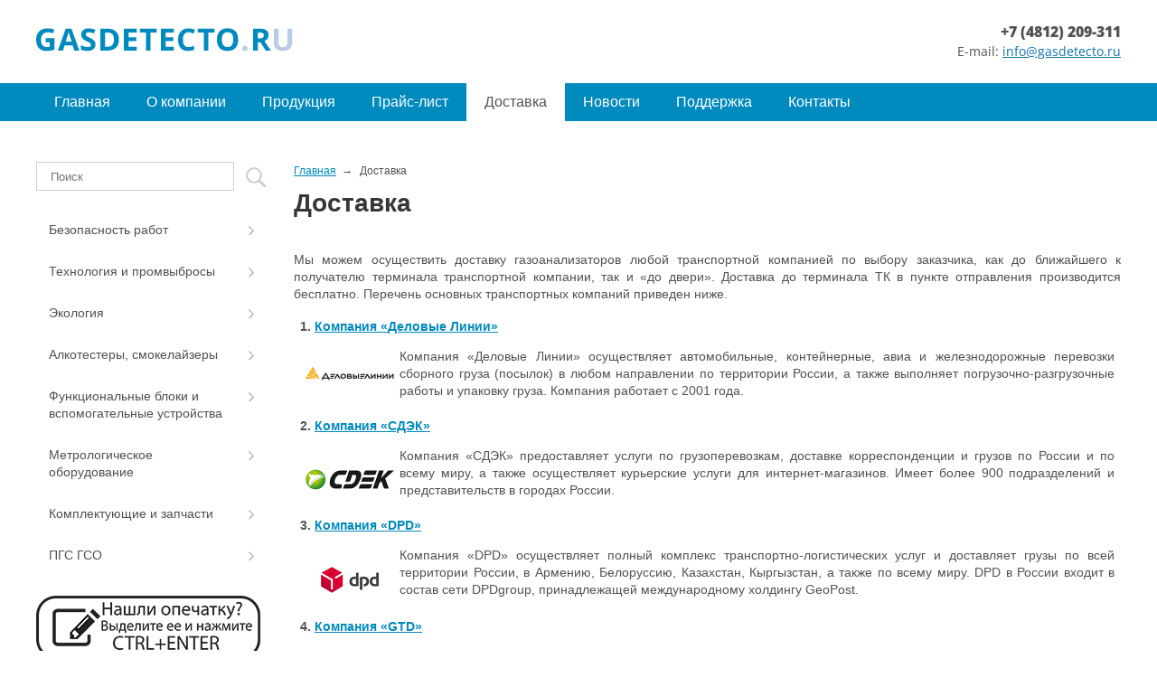

--- FILE ---
content_type: text/html; charset=UTF-8
request_url: https://www.gasdetecto.ru/dostavka/
body_size: 11536
content:
<!DOCTYPE html>
<html xmlns="http://www.w3.org/1999/xhtml" lang="ru" class="g-no-js" data-cms="canape-cms">
<head>
    <meta charset="utf-8">
    <meta name="robots" content="index,follow">

    <meta name="viewport" content="width=device-width, initial-scale=1.0">
    <title>Доставка</title>
     

<meta property="og:type" content="website" />
<meta property="og:site_name" content="GASDETECTO.RU - газоанализаторы и газоаналитическое оборудование" />
<meta property="og:url" content="https://www.gasdetecto.ru/dostavka/" />
<meta property="og:title" content="Доставка" />
<meta property="og:description" content="⭐⭐⭐ Мы предлагаем быструю и надежную доставку газоаналитического оборудования и приборов газового контроля по всей России. Узнайте подробности о способах и сроках доставки." />
<meta property="og:image" content="https://www.gasdetecto.ru/files/110/gasdetecto.png" />
    <meta property="og:image:width" content="284" />
    <meta property="og:image:height" content="26" />
     <meta name="description" content="⭐⭐⭐ Мы предлагаем быструю и надежную доставку газоаналитического оборудования и приборов газового контроля по всей России. Узнайте подробности о способах и сроках доставки.">
    <meta name="keywords" content="доставка газоанализаторов, заказать газоанализатор, перечень транспортных компаний">
    
<link rel="apple-touch-icon" sizes="57x57" href="/files/gallery/2125/apple_57x57/favicon_1753280707.png">
<link rel="apple-touch-icon" sizes="60x60" href="/files/gallery/2125/apple_60x60/favicon_1753280707.png">
<link rel="apple-touch-icon" sizes="72x72" href="/files/gallery/2125/apple_72x72/favicon_1753280707.png">
<link rel="apple-touch-icon" sizes="76x76" href="/files/gallery/2125/apple_76x76/favicon_1753280707.png">
<link rel="apple-touch-icon" sizes="114x114" href="/files/gallery/2125/apple_114x114/favicon_1753280707.png">
<link rel="apple-touch-icon" sizes="120x120" href="/files/gallery/2125/apple_120x120/favicon_1753280707.png">
<link rel="apple-touch-icon" sizes="144x144" href="/files/gallery/2125/apple_144x144/favicon_1753280707.png">
<link rel="apple-touch-icon" sizes="152x152" href="/files/gallery/2125/apple_152x152/favicon_1753280707.png">
<link rel="apple-touch-icon" sizes="180x180" href="/files/gallery/2125/apple_180x180/favicon_1753280707.png">
<link rel="icon" type="image/png" href="/files/gallery/2125/favicon_32x32/favicon_1753280707.png" sizes="32x32">
<link rel="icon" type="image/png" href="/files/gallery/2125/android_192x192/favicon_1753280707.png" sizes="192x192">
<link rel="icon" type="image/png" href="/files/gallery/2125/favicon_96x96/favicon_1753280707.png" sizes="96x96">
<link rel="shortcut icon" href="/files/gallery/2125/favicon_16x16/favicon_1753280707.png" type="image/png" />
<link rel="icon" type="image/png" href="/files/gallery/2125/favicon_16x16/favicon_1753280707.png" sizes="16x16">
<link rel="manifest" href="/files/manifest.json">
<meta name="msapplication-config" content="/files/browserconfig.xml" />
<meta name="msapplication-TileColor" content="#2d89ef">
<meta name="msapplication-TileImage" content="/files/gallery/2125/mstile_144x144/favicon_1753280707.png">
<meta name="theme-color" content="#ffffff">
    
        
    
    
    <link href="/assets/b8641b8e/css/print.compile.css?v=1758642314" rel="stylesheet" media="print">
<link href="/assets/25fa70ba/css/jquery-ui-datepicker.min.compile.css?v=1758642314" rel="stylesheet">
<link href="/assets/25fa70ba/css/jquery-ui-datepicker-theme.compile.css?v=1758642315" rel="stylesheet">
<link href="/assets/56d67f4c/dist/jquery.fancybox.compile.css?v=1758642315" rel="stylesheet">
<link href="/assets/71a69ef4/custom.compile.css?v=1758642315" rel="stylesheet">
<link href="/assets/beeb6876/css/rating.compile.css?v=1758642315" rel="stylesheet">
<link href="/assets/b50929b/select2.min.compile.css?v=1758642315" rel="stylesheet">
<link href="/assets/170283fd/css/forms.compile.css?v=1758642315" rel="stylesheet">
<link href="/assets/170283fd/css/forms_media.compile.css?v=1758642315" rel="stylesheet">
<link href="/assets/170283fd/css/select2_form-theme.compile.css?v=1758642315" rel="stylesheet">
<link href="/assets/c4947d7e/swiper-bundle.min.compile.css?v=1758642315" rel="stylesheet">
<link href="/assets/c4947d7e/swiper-theme.compile.css?v=1758642315" rel="stylesheet">
<link href="/assets/b0e9e88b/css/fa-svg-with-js.compile.css?v=1758642313" rel="stylesheet">
<link href="/assets/content_generator/css/blocks.compile.css?v=1758642313" rel="stylesheet">
<link href="/assets/content_generator/css/tablet__block.compile.css?v=1758642313" rel="stylesheet">
<link href="/assets/content_generator/css/mobile__block.compile.css?v=1758642313" rel="stylesheet">
<link href="/assets/668d1d2c/OpenSans/stylesheet.compile.css?v=1758642315" rel="stylesheet">
<link href="/assets/b8641b8e/css/layout.compile.css?v=1758642314" rel="stylesheet">
<link href="/assets/b8641b8e/css/main.compile.css?v=1758642314" rel="stylesheet">
<link href="/assets/b8641b8e/css/typo.compile.css?v=1758642314" rel="stylesheet">
<link href="/assets/c8e91d24/css/menu.compile.css?v=1758642316" rel="stylesheet">
<link href="/assets/dc6f59cc/css/search.compile.css?v=1758642316" rel="stylesheet">
<link href="/assets/1d1099d4/css/adaptive_mode.compile.css?v=1758642316" rel="stylesheet">
<link href="/assets/1d1099d4/css/adaptive_tablet.compile.css?v=1758642316" rel="stylesheet">
<link href="/assets/1d1099d4/css/adaptive_mobile.compile.css?v=1758642316" rel="stylesheet">
<link href="/assets/d20a4705/css/add.compile.css?v=1758642316" rel="stylesheet" position="1">
<script src="/assets/b373e81e/jquery.js?v=1758642314"></script>
<script src="/assets/25fa70ba/js/jquery-ui-datepicker.js?v=1758642314"></script>
<script src="/assets/25fa70ba/js/jquery-ui-datepicker-ru.js?v=1758642314"></script>
<script src="/assets/56d67f4c/dist/jquery.fancybox.js?v=1758642315"></script>
<script src="/assets/71a69ef4/fancybox-ru.js?v=1758642315"></script>
<script src="/assets/b8641b8e/js/adaptive.js?v=1758642314"></script>
<script src="/assets/b8641b8e/js/ecommerce.js?v=1758642314"></script>
<script src="/assets/b8641b8e/js/accordion.js?v=1758642314"></script>
<script src="/assets/b8641b8e/js/pageInit.js?v=1758642314"></script>
<script src="/assets/64a77e48/dist/min/jquery.inputmask.bundle.min.js?v=1758642315"></script>
<script src="/assets/ee199b23/jquery-ui.min.js?v=1758642315"></script>
<script src="/assets/ee199b23/jquery-ui-tabs.js?v=1758642315"></script>
<script src="/assets/beeb6876/js/rating.js?v=1758642315"></script>
<script src="/assets/b50929b/select2.full.min.js?v=1758642315"></script>
<script src="/assets/170283fd/js/jquery.ui.touch-punch.js?v=1758642315"></script>
<script src="/assets/170283fd/js/formValidator.js?v=1758642315"></script>
<script src="/assets/170283fd/js/jquery.validate.min.js?v=1758642315"></script>
<script src="/assets/170283fd/js/jquery.custom-file-input.js?v=1758642315"></script>
<script src="/assets/170283fd/js/form-init.js?v=1758642315"></script>
<script src="/assets/170283fd/js/rating.js?v=1758642315"></script>
<script src="/assets/170283fd/js/email.validate.js?v=1758642315"></script>
<script src="/assets/170283fd/js/message_ru.js?v=1758642315"></script>
<script src="/assets/c4947d7e/swiper-bundle.min.js?v=1758642315"></script>
<script src="/assets/b0e9e88b/js/fontawesome-all.min.js?v=1758642313" defer></script>
<script src="/assets/dc6f59cc/js/search.js?v=1758642316"></script>
        <meta name="webcanape" content="superfast">
        
    <script>(function(e,t,n){var r=e.querySelectorAll("html")[0];r.className=r.className.replace(/(^|\s)g-no-js(\s|$)/,"$1g-js$2")})(document,window,0);</script>
</head>

    
    <body class="browser-chrome">
                <input type="hidden" id="current_language" value="ru">
        <input type="hidden" id="current_section" value="378">
        <input type="hidden" id="js-adaptive-min-form-width" value="1024">
        <div class="l-layout">
            <div class="layout__wrap">

                
<div class="l-header">
    <div class="header__wrapper js_dnd_wraper">
        <div class="b-pilot" >

            <!-- block -->

            <div class="b-logo " ><a href="/"><img alt="GASDETECTO.RU - газоанализаторы и газоаналитическое оборудование" src="/files/110/gasdetecto.png"></a>
                            </div>
            <div class="pilot__1 ">                            </div>
            <div class="pilot__2 ">                            </div>
            <div class="pilot__3 "><p style="text-align: right;"><a href="tel:84812209311"><span style="color:#525252;"><span style="font-size:16px;"><span style="font-family: 'Open Sans', sans-serif;"><strong>+7 (4812) 209-311</strong></span></span></span></a><br />
<span style="color:#525252;"><span style="font-family: 'Open Sans', sans-serif; font-size: 14px;">E-mail: </span></span><a href="mailto:info@gasdetecto.ru" style="font-family: 'Open Sans', sans-serif; font-size: 14px;">info@gasdetecto.ru</a></p>
                            </div>
            <div class="pilot__4 ">                            </div>
            <div class="pilot__5 ">                            </div>
        </div>

        <!-- modules -->

        <div class="b-sandwich hide-on-desktop show-on-tablet-l">
    <div class="sandwich__icon js-sidebar-show"></div>
</div><div class="b-picture2"></div>
<div class="b-header hide-on-tablet hide-on-mobile ">
     <div class="b-sevice">
        <ul class="sevice__level-1">
                            <li class="sevice__item-1 sevice__item-id-78">
                <span>
                    <a href="/"  >
                                                    <ins></ins>
                                                Главная
                    </a>
                </span>
                            </li>
                                    <li class="sevice__item-1 sevice__item-id-72">
                <span>
                    <a href="/about/"  >
                                                    <ins></ins>
                                                О компании
                    </a>
                </span>
                            </li>
                                    <li class="sevice__item-1 sevice__item-id-365">
                <span>
                    <a href="/catalog/"  >
                                                    <ins></ins>
                                                Продукция
                    </a>
                </span>
                            </li>
                                    <li class="sevice__item-1 sevice__item-id-377">
                <span>
                    <a href="/prajs-list/"  >
                                                    <ins></ins>
                                                Прайс-лист
                    </a>
                </span>
                            </li>
                                    <li class="sevice__item-1 sevice__item-id-378 sevice__item-1--on">
                <span>
                    <a href="/dostavka/"  >
                                                    <ins></ins>
                                                Доставка
                    </a>
                </span>
                            </li>
                                    <li class="sevice__item-1 sevice__item-id-359">
                <span>
                    <a href="/novosti/"  >
                                                    <ins></ins>
                                                Новости
                    </a>
                </span>
                            </li>
                                    <li class="sevice__item-1 sevice__item-id-360 sevice__item-1--haschild">
                <span>
                    <a href="/podderzhka/"  >
                                                    <ins></ins>
                                                Поддержка
                    </a>
                </span>
                                <ul class="sevice__level-2">
                                                                <li class="sevice__item-2">
                            <span>
                                <a href="/podderzhka/normativnye-dokumenty/" >
                                    Нормативные документы 
                                    <ins></ins>
                                </a>
                            </span>
                                                    </li>
                                                                                    <li class="sevice__item-2">
                            <span>
                                <a href="/podderzhka/tehnicheskaya-dokumentaciya/" >
                                    Техническая документация 
                                    <ins></ins>
                                </a>
                            </span>
                                                    </li>
                                                                                    <li class="sevice__item-2">
                            <span>
                                <a href="/podderzhka/stati/" >
                                    Статьи 
                                    <ins></ins>
                                </a>
                            </span>
                                                    </li>
                                                                                    <li class="sevice__item-2 last2">
                            <span>
                                <a href="/podderzhka/oprosnye-listy/" >
                                    Опросные листы 
                                    <ins></ins>
                                </a>
                            </span>
                                                    </li>
                                                        </ul>
                            </li>
                                    <li class="sevice__item-1 sevice__item-id-233 sevice__item-1--last">
                <span>
                    <a href="/contacts/"  >
                                                    <ins></ins>
                                                Контакты
                    </a>
                </span>
                            </li>
                        </ul>
    </div>
</div>
        <div class="header__left"></div>
        <div class="header__right"></div>
    </div>
</div>

                
<div class="l-main l-main--content">
    <div class="main__wrapper">

        <div class="l-column l-column--lc ">
            <div class="column__center">
                <div class="column__center-indent">
                    <div class="b-path">
    <ul itemscope itemtype="https://schema.org/BreadcrumbList">
                <li itemprop="itemListElement" itemscope itemtype="https://schema.org/ListItem">
            <a itemprop="item" href="https://www.gasdetecto.ru/"><span itemprop="name">Главная</span></a>
            <meta itemprop="position" content="1" />
        </li>
                                    <li itemprop="itemListElement" itemscope itemtype="https://schema.org/ListItem" >
                <meta itemprop="item" content="https://www.gasdetecto.ru/dostavka/">
                <span itemprop="name">Доставка</span>
                <meta itemprop="position" content="2" />
            </li>
                        </ul>
</div>

<h1>Доставка</h1>

    <div class="b-editor">
        <p style="text-align: justify;">Мы можем осуществить доставку газоанализаторов любой транспортной компанией по выбору заказчика, как до ближайшего к получателю терминала транспортной компании, так и &laquo;до двери&raquo;. Доставка до терминала ТК в пункте отправления производится бесплатно. Перечень основных транспортных компаний приведен ниже.</p>

<table border="0" cellpadding="0" cellspacing="0" style="width:100%;">
	<tbody>
		<tr>
			<td style="border-color: rgb(204, 204, 204);">
			<p><strong>1. <a rel="nofollow" href="https://www.dellin.ru/" target="_blank">Компания <span style="text-align: justify;">&laquo;</span>Деловые Линии&raquo;</a></strong></p>

			<p style="text-align: justify;"><a rel="nofollow" href="https://www.dellin.ru/" target="_blank"><img original="/files/313/dl.png" alt="" src="/files/313/resize/dl_100_50.png" style="text-align: justify; margin: 5px; width: 100px; height: 50px; float: left;" /></a><span style="text-align: justify;">Компания &laquo;Деловые Линии&raquo; осуществляет автомобильные, контейнерные, авиа и железнодорожные перевозки сборного груза (посылок) в любом направлении по территории России, а также выполняет погрузочно-разгрузочные работы и упаковку груза. Компания работает с 2001 года.</span></p>
			</td>
		</tr>
		<tr>
			<td style="border-color: rgb(204, 204, 204);">
			<p><strong>2. <a rel="nofollow" href="https://cdek.ru/" target="_blank">Компания <span style="text-align: justify;">&laquo;</span>СДЭК&raquo;</a></strong></p>

			<p style="text-align: justify;"><a rel="nofollow" href="https://cdek.ru/" target="_blank"><img original="/files/313/sdek.png" alt="" src="/files/313/resize/sdek_100_61.png" style="text-align: justify; margin: 5px; width: 100px; height: 61px; float: left;" /></a><span style="text-align: justify;">Компания </span>&laquo;СДЭК&raquo; предоставляет услуги по грузоперевозкам, доставке корреспонденции и грузов по России и по всему миру, а также осуществляет курьерские услуги для интернет-магазинов. Имеет более 900 подразделений и представительств в городах России.</p>
			</td>
		</tr>
		<tr>
			<td style="border-color: rgb(204, 204, 204);">
			<p><strong>3. <a rel="nofollow" href="https://www.dpd.ru" target="_blank">Компания &laquo;DPD&raquo;</a></strong></p>

			<p style="text-align: justify;"><a rel="nofollow" href="https://www.dpd.ru/" target="_blank"><img original="/files/313/dpd.png" alt="" src="/files/313/resize/dpd_100_63.png" style="text-align: justify; margin: 5px; width: 100px; height: 63px; float: left;" /></a><span style="text-align: justify;">Компания&nbsp;</span>&laquo;DPD&raquo; осуществляет полный комплекс транспортно-логистических услуг и доставляет грузы по всей территории России, в Армению, Белоруссию, Казахстан, Кыргызстан, а также по всему миру.&nbsp;DPD в России входит в состав сети DPDgroup, принадлежащей международному холдингу GeoPost.</p>
			</td>
		</tr>
		<tr>
			<td style="border-color: rgb(204, 204, 204);">
			<p><strong>4. <a rel="nofollow" href="https://gtdel.com" target="_blank">Компания &laquo;GTD&raquo;</a>&nbsp;</strong></p>

			<p style="text-align: justify;"><a rel="nofollow" href="https://gtdel.com/" target="_blank"><img original="/files/313/kashalot.png" alt="" src="/files/313/resize/kashalot_100_51.png" style="text-align: justify; margin: 5px; width: 100px; height: 51px; float: left;" /></a>Компания &laquo;GTD&raquo; оказывает транспортно-логистические услуги на российском рынке. Присутствует в качестве регионального представительства с собственным складом, в более чем 200 городах. Компания осуществляет комплекс услуг для бизнеса и физических лиц по доставке и таможенной очистке грузов из Китая и Европы.</p>
			</td>
		</tr>
		<tr>
			<td style="border-color: rgb(204, 204, 204);">
			<p><strong>5. <a rel="nofollow" href="https://www.pochta.ru/" target="_blank">ФГУП &laquo;Почта России&raquo;</a></strong></p>

			<p style="text-align: justify;"><a rel="nofollow" href="https://www.pochta.ru" target="_blank"><img original="/files/313/russinapost.png" alt="" src="/files/313/resize/russinapost_100_50.png" style="margin: 5px; width: 100px; height: 50px; float: left;" /></a>Федеральное государственное унитарное предприятие ФГУП &laquo;Почта России&raquo; включает в себя 86 филиалов, около 42 000 объектов почтовой связи, оказывающих услуги почтовой связи на всей территории Российской Федерации, включая все города и сельские населенные пункты. Один из самых больших трудовых коллективов почтовых работников &ndash; около 380 000 сотрудников. Ежегодно почтовые работники России принимают, обрабатывают и доставляют более 1,5 млрд. писем, 48 млн. посылок и 113 млн. ед. денежных переводов.</p>
			</td>
		</tr>
		<tr>
			<td style="border-color: rgb(204, 204, 204);">
			<p><strong>6. <a rel="nofollow" href="https://www.pochta.ru/emspost/" target="_blank">&laquo;EMS Почта России&raquo;</a></strong></p>

			<p style="text-align: justify;"><a rel="nofollow" href="https://www.pochta.ru/emspost/" target="_blank"><img original="/files/313/ems.png" alt="" src="/files/313/resize/ems_100_27.png" style="margin: 5px; width: 100px; float: left; height: 27px;" /></a>EMS &ndash; курьерская служба Почты России.&nbsp;Отправка писем и посылок для интернет-магазинов и крупных отправителей.</p>
			</td>
		</tr>
		<tr>
			<td style="border-color: rgb(204, 204, 204);">
			<p><strong>7. <a rel="nofollow" href="https://nrg-tk.ru" target="_blank">Компания <span style="text-align: justify;">&laquo;</span>Энергия&raquo;</a></strong></p>

			<p style="text-align: justify;"><a rel="nofollow" href="https://nrg-tk.ru" target="_blank"><img original="/files/313/energiya.png" alt="" src="/files/313/resize/energiya_100_35.png" style="margin: 5px; width: 100px; float: left; height: 35px;" /></a>Компания &laquo;Энергия&raquo; осуществляет перевозки по России, Казахстану, Беларуси, Армении, Киргизии, Евросоюзу, Китаю, ДНР и ЛНР, включая отдаленные населенные пункты. Отделения находятся в 369 городах. На рынке транспортных услуг 15 лет.</p>
			</td>
		</tr>
		<tr>
			<td style="border-color: rgb(204, 204, 204);">
			<p><strong>8. <a rel="nofollow" href="https://pecom.ru" target="_blank">Компания&nbsp;&laquo;ПЭК&raquo;</a></strong></p>

			<p style="text-align: justify;"><a rel="nofollow" href="https://pecom.ru" target="_blank"><img original="/files/313/pek.png" alt="" src="/files/313/resize/pek_100_50.png" style="margin: 5px; width: 100px; height: 50px; float: left;" /></a>Компания &laquo;ПЭК&raquo; создана в 2001 году. Филиальная сеть компании насчитывает до 200 отделений и охватывает более 100 000 населенных пунктов в России, обеспечивая грузосообщение с Казахстаном, Европейским союзом и Китайской Народной Республикой. Помимо межтерминальной перевозки сборных грузов, компания обеспечивает транспортировку авто-, авиа-, железнодорожным и морским транспортом, оказывает услуги ответственного хранения и складской обработки, организует логистический сервис для интернет-магазинов.</p>
			</td>
		</tr>
		<tr>
			<td style="border-color: rgb(204, 204, 204);">
			<p><strong>9. <a rel="nofollow" href="https://www.baikalsr.ru" target="_blank">Компания&nbsp;&laquo;Байкал сервис&raquo;</a></strong></p>

			<p style="text-align: justify;"><a href="/files/313/bs.png" class="js_use_resize" data-fancybox-group="button" ><img alt="" original="/files/313/resize/bs_100_50.png" src="/files/313/resize/bs_100_50.png" style="margin: 5px; width: 100px; height: 50px; float: left;" /></a>Транспортная компания&nbsp;&laquo;Байкал Сервис&raquo; 20&nbsp;лет перевозит&nbsp;сборные грузы по России. Более 150 городов&nbsp;присутствия.</p>
			</td>
		</tr>
		<tr>
			<td style="border-color: rgb(204, 204, 204);">
			<p><strong>10. <a rel="nofollow" href="https://www.ponyexpress.ru" target="_blank"><span style="text-align: justify;">Компания&nbsp;&laquo;</span><span style="text-align: justify;">PONY EXPRESS</span><span style="text-align: justify;">&raquo;</span></a></strong></p>

			<p style="text-align: justify;"><a rel="nofollow" href="https://www.ponyexpress.ru/" target="_blank"><img original="/files/313/pony.png" alt="" src="/files/313/resize/pony_100_50.png" style="margin: 5px; width: 100px; height: 50px; float: left;" /></a>Компания <span style="text-align: justify;">&laquo;</span>PONY EXPRESS<span style="text-align: justify;">&raquo;</span>&nbsp;предлагает полный комплекс услуг по обработке и доставке почтовых и грузовых отправлений, услуги ответственного хранения и складской обработки. Обладает широкой региональной логистической сетью в РФ, включающей в себя 60 филиалов и 128 региональных представительств, а также подразделениями в Казахстане, Белоруссии, Украине, Грузии, Молдавии, Азербайджане, Узбекистане и Киргизии.</p>
			</td>
		</tr>
		<tr>
			<td style="border-color: rgb(204, 204, 204);">
			<p><strong>11. <a rel="nofollow" href="https://www.jde.ru/" target="_blank"><span style="text-align: justify;">Группа компаний &laquo;ЖелДорЭкспедиция&raquo;</span></a></strong></p>

			<p style="text-align: justify;"><a rel="nofollow" href="https://www.jde.ru/" target="_blank"><img original="/files/313/zde.png" alt="" src="/files/313/resize/zde_100_50.png" style="margin: 5px; width: 100px; height: 50px; float: left;" /></a>Группа компаний &laquo;ЖелДорЭкспедиция&raquo; - крупнейший транспортный оператор на рынке доставки сборных грузов по России и всему миру, а также экспресс &ndash; доставки. Региональная сеть компании представлена в&nbsp;244&nbsp;городах Российской Федерации, Республике Казахстан. Все филиалы обладают современной инфраструктурой и имеют хорошую транспортную доступность. &laquo;ЖелДорЭкспедиция&raquo; является владельцем крупнейшего частного подвижного парка, в составе которого 600 железнодорожных и 1400 автомобильных транспортных средств, а также располагает рядом современных опорных объектов транспортной инфраструктуры, позволяющих оказывать услуги высокого качества.</p>
			</td>
		</tr>
		<tr>
			<td style="border-color: rgb(204, 204, 204);">
			<p><strong>12. <a rel="nofollow" href="https://www.logistics.dhl.ru/ru-ru/home.html" target="_blank"><span style="text-align: justify;">Компания &laquo;DHL&raquo;</span></a></strong></p>

			<p style="text-align: justify;"><a rel="nofollow" href="https://www.logistics.dhl.ru/ru-ru/home.html" target="_blank"><img original="/files/313/dhl.png" alt="" src="/files/313/resize/dhl_100_50.png" style="margin: 5px; width: 100px; height: 50px; float: left;" /></a>Компания &laquo;DHL&raquo; предлагает богатый опыт в области экспресс-доставки, морских, воздушных, наземных перевозок, доставки международных почтовых отправлений, логистики и организации цепи поставок в сочетании с пониманием особенностей региональных рынков и возможностями транспортной сети, развернутой по всему миру. Сеть компании&nbsp;<span style="text-align: justify;">&laquo;DHL&raquo;</span>&nbsp;охватывает более 220 стран мира.</p>
			</td>
		</tr>
	</tbody>
</table>

<p style="text-align: justify;"><strong>Доставка продукции производится в следующие города (список не исчерпывающий):</strong> <em>Абакан, Альметьевск, Ангарск, Архангельск, Асбест, Астрахань, Ачинск, Балаково, Барнаул, Белгород, Белорецк, Бердск, Березники, Бийск, Благовещенск, Братск, Брянск, Бузулук, Владивосток, Владикавказ, Владимир, Волгоград, Волжский, Вологда, Воркута, Воронеж, Воткинск, Глазов, Грозный, Дзержинск, Димитровград, Екатеринбург, Забайкальск, Златоуст, Иваново, Ижевск, Иркутск, Йошкар-Ола, Казань, Калининград, Калуга, Каменск-Уральский, Качканар, Кемерово, Киров, Кирово-Чепецк, Комсомольск-на-Амуре, Кострома, Котлас, Краснодар, Краснокамск, Красноярск, Кузнецк, Курган, Курск, Ленинск-Кузнецкий, Липецк, Магнитогорск, Махачкала, Миасс, Москва, Мурманск, Набережные Челны, Находка, Нефтекамск, Нижневартовск, Нижнекамск, Нижний Новгород, Нижний Тагил, Новокузнецк, Новороссийск, Новосибирск, Новочебоксарск, Новый Уренгой, Норильск, Ноябрьск, Октябрьский, Омск, Орёл, Оренбург, Орск, Пенза, Первоуральск, Пермь, Петрозаводск, Петропавловск-Камчатский, Псков, Ростов-на-Дону, Рязань, Салават, Самара, Санкт-Петербург, Саранск, Саратов, Серов, Сыктывкар, Смоленск, Сочи, Старый Оскол, Стерлитамак, Сургут, Сызрань, Сыктывкар, Тамбов, Тверь, Тобольск, Тольятти, Томск, Тула, Тюмень, Улан-Удэ, Ульяновск, Усинск, Уссурийск, Усть-Кут, Уфа, Ухта, Хабаровск, Чебоксары, Челябинск, Череповец, Чита, Энгельс, Якутск, Ярославль и другие.</em></p>
    </div>














    <script src="//yastatic.net/es5-shims/0.0.2/es5-shims.min.js"></script>
    <script src="//yastatic.net/share2/share.js"></script>
    <div class="ya-share2"  data-lang="ru"  data-services="vkontakte,facebook,twitter,odnoklassniki,moimir,lj"></div>

                </div>
            </div>
                            <div class="column__left">
                    <div class="column__left-indent">
                        <div class="b-search">
    <form method="GET" class="js_mini_form_search" action="/search/">
        <button type="submit"></button>
        <div class="search_inputbox"><div><input class="" placeholder="Поиск" value="" name="search_text" id="search_text_search" /></div></div>
    </form>
</div>
<div class="b-menu context " >
    <ul class="menu__level-1">
                <li class="menu__item-1 menu__item-id-355">
            <span>
                <a href="/bezopasnost-rabot/" >
                                            <ins></ins>
                                        Безопасность работ
                </a>
            </span>
                </li>
                    <li class="menu__item-1 menu__item-id-366">
            <span>
                <a href="/tehnologiya-i-promvybrosy/" >
                                            <ins></ins>
                                        Технология и промвыбросы
                </a>
            </span>
                </li>
                    <li class="menu__item-1 menu__item-id-369">
            <span>
                <a href="/ekologiya/" >
                                            <ins></ins>
                                        Экология
                </a>
            </span>
                </li>
                    <li class="menu__item-1 menu__item-id-372">
            <span>
                <a href="/alkotestery-smokelajzery/" >
                                            <ins></ins>
                                        Алкотестеры, смокелайзеры
                </a>
            </span>
                </li>
                    <li class="menu__item-1 menu__item-id-373">
            <span>
                <a href="/funkcionalnye-bloki-i-vspomogatelnye-ustrojstva/" >
                                            <ins></ins>
                                        Функциональные блоки и вспомогательные устройства
                </a>
            </span>
                </li>
                    <li class="menu__item-1 menu__item-id-374">
            <span>
                <a href="/metrologicheskoe-oborudovanie/" >
                                            <ins></ins>
                                        Метрологическое оборудование
                </a>
            </span>
                </li>
                    <li class="menu__item-1 menu__item-id-375">
            <span>
                <a href="/komplektuyuschie-i-zapchasti/" >
                                            <ins></ins>
                                        Комплектующие и запчасти
                </a>
            </span>
                </li>
                    <li class="menu__item-1 menu__item-id-376">
            <span>
                <a href="/pgs-gso/" >
                                            <ins></ins>
                                        ПГС ГСО
                </a>
            </span>
                </li>
            </ul>
</div>

            <div class="b-bannerleft">
                    </div>
            <div class="b-bannerleft">
                    </div>
            <div class="b-bannerleft">
            <p><img src="/files/110/oshibka.png" style="width: 248px; height: 70px;" /></p>
        </div>
                        </div>
                </div>
            
                        <div class="column__center-bg">
                <div class="column__center-inside"></div>
            </div>
                            <div class="column__left-bg">
                    <div class="column__left-inside"></div>
                </div>
                                </div>
        <div class="main__left"></div>
        <div class="main__right"></div>
    </div>
</div>

            </div>
            <div class="layout__bgbox">
                <div class="layout__bgwrap">
                    <div class="layout__bgleft"></div>
                    <div class="layout__bgright"></div>
                </div>
            </div>
            <div class="b-loader js-loader"></div>
        </div>

        
<div class="l-footerbox">
    <div class="footerbox__wrapper js_dnd_wraper">

        <div class="l-grid">
            <div class="grid__item1">
                                <p>&copy; ГАЗДЕТЕКТО.РУ &mdash; Газоаналитическое оборудование,&nbsp;2026</p>
            </div>
            <div class="grid__item2">
                                <div class="b-counter">
                    <!--noindex--><!-- Yandex.Metrika informer -->
<a href="https://metrika.yandex.ru/stat/?id=22461217&amp;from=informer"
target="_blank" rel="nofollow"><img src="https://informer.yandex.ru/informer/22461217/3_1_FFFFFFFF_EFEFEFFF_0_pageviews"
style="width:88px; height:31px; border:0;" alt="Яндекс.Метрика" title="Яндекс.Метрика: данные за сегодня (просмотры, визиты и уникальные посетители)" onclick="try{Ya.Metrika.informer({i:this,id:22461217,lang:'ru'});return false}catch(e){}" /></a>
<!-- /Yandex.Metrika informer -->

<!-- Yandex.Metrika counter -->
<script type="text/javascript">
    (function (d, w, c) {
        (w[c] = w[c] || []).push(function() {
            try {
                w.yaCounter22461217 = new Ya.Metrika({
                    id:22461217,
                    clickmap:true,
                    trackLinks:true,
                    accurateTrackBounce:true,
                    webvisor:true
                });
            } catch(e) { }
        });

        var n = d.getElementsByTagName("script")[0],
            s = d.createElement("script"),
            f = function () { n.parentNode.insertBefore(s, n); };
        s.type = "text/javascript";
        s.async = true;
        s.src = "https://mc.yandex.ru/metrika/watch.js";

        if (w.opera == "[object Opera]") {
            d.addEventListener("DOMContentLoaded", f, false);
        } else { f(); }
    })(document, window, "yandex_metrika_callbacks");
</script>
<noscript><div><img src="https://mc.yandex.ru/watch/22461217" style="position:absolute; left:-9999px;" alt="" /></div></noscript>
<!-- /Yandex.Metrika counter -->


<script>
  (function(i,s,o,g,r,a,m){i['GoogleAnalyticsObject']=r;i[r]=i[r]||function(){
  (i[r].q=i[r].q||[]).push(arguments)},i[r].l=1*new Date();a=s.createElement(o),
  m=s.getElementsByTagName(o)[0];a.async=1;a.src=g;m.parentNode.insertBefore(a,m)
  })(window,document,'script','//www.google-analytics.com/analytics.js','ga');

  ga('create', 'UA-31347867-2', 'auto');
  ga('send', 'pageview');

</script>
<meta name="cmsmagazine" content="b3ee5c5705c1acaa252daf2f9a08ca31" />


<!-- Rating@Mail.ru counter -->
<script type="text/javascript">
var _tmr = window._tmr || (window._tmr = []);
_tmr.push({id: "3073016", type: "pageView", start: (new Date()).getTime()});
(function (d, w, id) {
  if (d.getElementById(id)) return;
  var ts = d.createElement("script"); ts.type = "text/javascript"; ts.async = true; ts.id = id;
  ts.src = "https://top-fwz1.mail.ru/js/code.js";
  var f = function () {var s = d.getElementsByTagName("script")[0]; s.parentNode.insertBefore(ts, s);};
  if (w.opera == "[object Opera]") { d.addEventListener("DOMContentLoaded", f, false); } else { f(); }
})(document, window, "topmailru-code");
</script><noscript><div>
<img src="https://top-fwz1.mail.ru/counter?id=3073016;js=na" style="border:0;position:absolute;left:-9999px;" alt="Top.Mail.Ru" />
</div></noscript>
<!-- //Rating@Mail.ru counter -->

<!--/noindex-->
                </div>
            </div>
            <div class="grid__item3">
                                <p style="text-align: right;"><span style="text-align: right;">Тел/факс: <a href="tel:84812313506">+7 (4812) 313-506</a></span><br style="text-align: right;" />
<span style="text-align: right;">e-mail:<a href="mailto: info@gasdetecto.ru"> info@gasdetecto.ru</a></span></p>
            </div>
            <div class="grid__item4">
                                            </div>
            <div class="grid__item5">
                                            </div>
            <div class="grid__item6">
                                <p class="b-menufoot ">
        <a href="/"  class=""><ins></ins>Главная</a> |        <a href="/sitemap/"  class=""><ins></ins>Карта сайта</a> |        <a href="/contacts/"  class=""><ins></ins>Обратная связь</a> |        <a href="/privacy_policy/"  target="_blank"  class=""><ins></ins>Политика конфиденциальности</a>    </p>
            </div>
            <div class="grid__item7">
                                <p class="b-copy"><a href="https://www.web-canape.ru/razrabotka-sajta/?utm_source=copyright">Разработка</a> и <a href="https://www.web-canape.ru/prodvizhenie-sajtov/?utm_source=copyright">маркетинг</a> - WebCanape</p>            </div>
        </div>
        <div class="footerbox__left"></div>
        <div class="footerbox__right"></div>
    </div>
</div>


        <!--== MyChat Web Support ==--><script type="text/javascript">
    window.__setMyChatOption = function (opt) {
        try {
            window.mc_uho_opt = Object.prototype.toString.call( opt ) === '[object Object]' ? opt : JSON.parse(opt);
            var run   = document.createElement("script");
            run.type  = "text/javascript";
            run.async = true;
            run.src   = "https://tdautomatika.ru/chat/uho/supportUho.js";
            var s     = document.getElementsByTagName("script")[0];
            s.parentNode.insertBefore(run, s);
        } catch (e) {
            console.warn(e.message);
        }
    }
</script><script src="https://tdautomatika.ru/getSupportOptions.js" async type="text/javascript"></script>
        <div id="js-callbackForm" class="js-callbackForm b-callbackform-wrap" style="display: none;"></div>

        <div itemscope itemtype="https://schema.org/WebSite" style="display: none;">
    <a itemprop="url" href="https://www.gasdetecto.ru/"></a>
    <form itemprop="potentialAction" itemscope itemtype="https://schema.org/SearchAction">
        <meta itemprop="target" content="https://www.gasdetecto.ru/search/?search_text={search_term_string}"/>
        <input type="text" itemprop="query-input" name="search_term_string" />
    </form>
</div>        <div class="js_adaptive_params" data-adaptive_parameters='{"break_desktop":"1240px","break_tablet":"768px","break_desktop_top":"1920px","break_mobile_down":"350px"}'></div>

        
<div class="l-sidebar hide-on-desktop show-on-tablet-l js-sidebar js-sidebar-hide"></div>
<div class="l-sidebar-block l-sidebar-block--left hide-on-desktop show-on-tablet-l js-sidebar-block">
    <div class="b-sidebar">
        <div class="sidebar__close ">
            <div class="sidebar__close-btn js-sidebar-hide"></div>
        </div>
        <div class="b-logo" ><a href="/"><img alt="" src="/files/110/gasdetecto.png"></a>
        </div>
        <div class="sidebar__content">
            <div class="b-sidebar-menu b-sidebar-menu--topmenu">
    <ul class="sidebar-menu__level-1">
                                    <li class="sidebar-menu__item-1 js-sidebarmenu-item">
                    <span class="js-sidebarmenu-achor-wrap">
                        <span class="sidebar-menu__dropicon js-sidebarmenu-achor"></span>
                        <a href="/" >
                                                            <ins></ins>
                                                        Главная
                        </a>
                    </span>
                                    </li>
                                                <li class="sidebar-menu__item-1 js-sidebarmenu-item">
                    <span class="js-sidebarmenu-achor-wrap">
                        <span class="sidebar-menu__dropicon js-sidebarmenu-achor"></span>
                        <a href="/about/" >
                                                            <ins></ins>
                                                        О компании
                        </a>
                    </span>
                                    </li>
                                                <li class="sidebar-menu__item-1 js-sidebarmenu-item">
                    <span class="js-sidebarmenu-achor-wrap">
                        <span class="sidebar-menu__dropicon js-sidebarmenu-achor"></span>
                        <a href="/catalog/" >
                                                            <ins></ins>
                                                        Продукция
                        </a>
                    </span>
                                    </li>
                                                <li class="sidebar-menu__item-1 js-sidebarmenu-item">
                    <span class="js-sidebarmenu-achor-wrap">
                        <span class="sidebar-menu__dropicon js-sidebarmenu-achor"></span>
                        <a href="/prajs-list/" >
                                                            <ins></ins>
                                                        Прайс-лист
                        </a>
                    </span>
                                    </li>
                                                <li class="sidebar-menu__item-1 sidebar-menu__item-1--on js-sidebarmenu-item">
                    <span class="js-sidebarmenu-achor-wrap">
                        <span class="sidebar-menu__dropicon js-sidebarmenu-achor"></span>
                        <a href="/dostavka/" >
                                                            <ins></ins>
                                                        Доставка
                        </a>
                    </span>
                                    </li>
                                                <li class="sidebar-menu__item-1 js-sidebarmenu-item">
                    <span class="js-sidebarmenu-achor-wrap">
                        <span class="sidebar-menu__dropicon js-sidebarmenu-achor"></span>
                        <a href="/novosti/" >
                                                            <ins></ins>
                                                        Новости
                        </a>
                    </span>
                                    </li>
                                                <li class="sidebar-menu__item-1 sidebar-menu__item-1--haschild js-sidebarmenu-item">
                    <span class="js-sidebarmenu-achor-wrap">
                        <span class="sidebar-menu__dropicon js-sidebarmenu-achor"></span>
                        <a href="/podderzhka/" >
                                                            <ins></ins>
                                                        Поддержка
                        </a>
                    </span>
                                            <ul class="sidebar-menu__level-2 js-sidebarmenu-content">
                                                                                                <li class="sidebar-menu__item-2 js-sidebarmenu-item">
                                        <span class="js-sidebarmenu-achor-wrap">
                                            <span class="sidebar-menu__dropicon js-sidebarmenu-achor"></span>
                                            <a href="/podderzhka/normativnye-dokumenty/" >
                                                Нормативные документы
                                            </a>
                                        </span>
                                                                            </li>
                                                                                                                                <li class="sidebar-menu__item-2 js-sidebarmenu-item">
                                        <span class="js-sidebarmenu-achor-wrap">
                                            <span class="sidebar-menu__dropicon js-sidebarmenu-achor"></span>
                                            <a href="/podderzhka/tehnicheskaya-dokumentaciya/" >
                                                Техническая документация
                                            </a>
                                        </span>
                                                                            </li>
                                                                                                                                <li class="sidebar-menu__item-2 js-sidebarmenu-item">
                                        <span class="js-sidebarmenu-achor-wrap">
                                            <span class="sidebar-menu__dropicon js-sidebarmenu-achor"></span>
                                            <a href="/podderzhka/stati/" >
                                                Статьи
                                            </a>
                                        </span>
                                                                            </li>
                                                                                                                                <li class="sidebar-menu__item-2 sidebar-menu__item-2--last js-sidebarmenu-item">
                                        <span class="js-sidebarmenu-achor-wrap">
                                            <span class="sidebar-menu__dropicon js-sidebarmenu-achor"></span>
                                            <a href="/podderzhka/oprosnye-listy/" >
                                                Опросные листы
                                            </a>
                                        </span>
                                                                            </li>
                                                                                    </ul>
                                    </li>
                                                <li class="sidebar-menu__item-1 sidebar-menu__item-1--last js-sidebarmenu-item">
                    <span class="js-sidebarmenu-achor-wrap">
                        <span class="sidebar-menu__dropicon js-sidebarmenu-achor"></span>
                        <a href="/contacts/" >
                                                            <ins></ins>
                                                        Контакты
                        </a>
                    </span>
                                    </li>
                        </ul>
</div><div class="b-sidebar-menu b-sidebar-menu--leftmenu">
    <ul class="sidebar-menu__level-1">
                                    <li class="sidebar-menu__item-1 sidebar-menu__item-1--haschild js-sidebarmenu-item">
                    <span class="js-sidebarmenu-achor-wrap">
                        <span class="sidebar-menu__dropicon js-sidebarmenu-achor"></span>
                        <a href="/bezopasnost-rabot/" >
                                                            <ins></ins>
                                                        Безопасность работ
                        </a>
                    </span>
                                            <ul class="sidebar-menu__level-2 js-sidebarmenu-content">
                                                                                                <li class="sidebar-menu__item-2 js-sidebarmenu-item">
                                        <span class="js-sidebarmenu-achor-wrap">
                                            <span class="sidebar-menu__dropicon js-sidebarmenu-achor"></span>
                                            <a href="/bezopasnost-rabot/stacionarnye/" >
                                                Стационарные
                                            </a>
                                        </span>
                                                                            </li>
                                                                                                                                <li class="sidebar-menu__item-2 js-sidebarmenu-item">
                                        <span class="js-sidebarmenu-achor-wrap">
                                            <span class="sidebar-menu__dropicon js-sidebarmenu-achor"></span>
                                            <a href="/bezopasnost-rabot/perenosnye/" >
                                                Переносные
                                            </a>
                                        </span>
                                                                            </li>
                                                                                                                                <li class="sidebar-menu__item-2 sidebar-menu__item-2--last js-sidebarmenu-item">
                                        <span class="js-sidebarmenu-achor-wrap">
                                            <span class="sidebar-menu__dropicon js-sidebarmenu-achor"></span>
                                            <a href="/bezopasnost-rabot/portativnye-individualnye/" >
                                                Портативные (индивидуальные)
                                            </a>
                                        </span>
                                                                            </li>
                                                                                    </ul>
                                    </li>
                                                <li class="sidebar-menu__item-1 sidebar-menu__item-1--haschild js-sidebarmenu-item">
                    <span class="js-sidebarmenu-achor-wrap">
                        <span class="sidebar-menu__dropicon js-sidebarmenu-achor"></span>
                        <a href="/tehnologiya-i-promvybrosy/" >
                                                            <ins></ins>
                                                        Технология и промвыбросы
                        </a>
                    </span>
                                            <ul class="sidebar-menu__level-2 js-sidebarmenu-content">
                                                                                                <li class="sidebar-menu__item-2 js-sidebarmenu-item">
                                        <span class="js-sidebarmenu-achor-wrap">
                                            <span class="sidebar-menu__dropicon js-sidebarmenu-achor"></span>
                                            <a href="/tehnologiya-i-promvybrosy/stacionarnye1/" >
                                                Стационарные
                                            </a>
                                        </span>
                                                                            </li>
                                                                                                                                <li class="sidebar-menu__item-2 sidebar-menu__item-2--last js-sidebarmenu-item">
                                        <span class="js-sidebarmenu-achor-wrap">
                                            <span class="sidebar-menu__dropicon js-sidebarmenu-achor"></span>
                                            <a href="/tehnologiya-i-promvybrosy/perenosnye1/" >
                                                Переносные
                                            </a>
                                        </span>
                                                                            </li>
                                                                                    </ul>
                                    </li>
                                                <li class="sidebar-menu__item-1 sidebar-menu__item-1--haschild js-sidebarmenu-item">
                    <span class="js-sidebarmenu-achor-wrap">
                        <span class="sidebar-menu__dropicon js-sidebarmenu-achor"></span>
                        <a href="/ekologiya/" >
                                                            <ins></ins>
                                                        Экология
                        </a>
                    </span>
                                            <ul class="sidebar-menu__level-2 js-sidebarmenu-content">
                                                                                                <li class="sidebar-menu__item-2 js-sidebarmenu-item">
                                        <span class="js-sidebarmenu-achor-wrap">
                                            <span class="sidebar-menu__dropicon js-sidebarmenu-achor"></span>
                                            <a href="/ekologiya/stacionarnye2/" >
                                                Мониторинг атмосферы
                                            </a>
                                        </span>
                                                                            </li>
                                                                                                                                <li class="sidebar-menu__item-2 sidebar-menu__item-2--last js-sidebarmenu-item">
                                        <span class="js-sidebarmenu-achor-wrap">
                                            <span class="sidebar-menu__dropicon js-sidebarmenu-achor"></span>
                                            <a href="/ekologiya/perenosnye2/" >
                                                Контроль воздуха рабочей зоны
                                            </a>
                                        </span>
                                                                            </li>
                                                                                    </ul>
                                    </li>
                                                <li class="sidebar-menu__item-1 js-sidebarmenu-item">
                    <span class="js-sidebarmenu-achor-wrap">
                        <span class="sidebar-menu__dropicon js-sidebarmenu-achor"></span>
                        <a href="/alkotestery-smokelajzery/" >
                                                            <ins></ins>
                                                        Алкотестеры, смокелайзеры
                        </a>
                    </span>
                                    </li>
                                                <li class="sidebar-menu__item-1 js-sidebarmenu-item">
                    <span class="js-sidebarmenu-achor-wrap">
                        <span class="sidebar-menu__dropicon js-sidebarmenu-achor"></span>
                        <a href="/funkcionalnye-bloki-i-vspomogatelnye-ustrojstva/" >
                                                            <ins></ins>
                                                        Функциональные блоки и вспомогательные устройства
                        </a>
                    </span>
                                    </li>
                                                <li class="sidebar-menu__item-1 js-sidebarmenu-item">
                    <span class="js-sidebarmenu-achor-wrap">
                        <span class="sidebar-menu__dropicon js-sidebarmenu-achor"></span>
                        <a href="/metrologicheskoe-oborudovanie/" >
                                                            <ins></ins>
                                                        Метрологическое оборудование
                        </a>
                    </span>
                                    </li>
                                                <li class="sidebar-menu__item-1 js-sidebarmenu-item">
                    <span class="js-sidebarmenu-achor-wrap">
                        <span class="sidebar-menu__dropicon js-sidebarmenu-achor"></span>
                        <a href="/komplektuyuschie-i-zapchasti/" >
                                                            <ins></ins>
                                                        Комплектующие и запчасти
                        </a>
                    </span>
                                    </li>
                                                <li class="sidebar-menu__item-1 sidebar-menu__item-1--last js-sidebarmenu-item">
                    <span class="js-sidebarmenu-achor-wrap">
                        <span class="sidebar-menu__dropicon js-sidebarmenu-achor"></span>
                        <a href="/pgs-gso/" >
                                                            <ins></ins>
                                                        ПГС ГСО
                        </a>
                    </span>
                                    </li>
                        </ul>
</div>
<div class="sidebar__item sidebar__txt1">
      </div>

<div class="sidebar__item sidebar__txt2">
      </div>
        </div>
    </div>
</div><script src="/assets/1d1099d4/js/adaptive_mode.js?v=1758642316"></script>        
    <div style="display:none">
    </div>
</body>
</html>


--- FILE ---
content_type: text/css
request_url: https://www.gasdetecto.ru/assets/71a69ef4/custom.compile.css?v=1758642315
body_size: 85
content:
body.fancybox-active{height: 100%;}.fancybox-content{border-radius: 7px;}

--- FILE ---
content_type: text/css
request_url: https://www.gasdetecto.ru/assets/170283fd/css/forms.compile.css?v=1758642315
body_size: 6741
content:
.b-form {border: solid #dddddd;border-width: 1px;background-color: transparent;padding: 20px;margin-bottom: 20px;}.b-form *,.b-form *:active,.b-form *:focus {outline: none;-webkit-tap-highlight-color: transparent;}.b-form .form__header .b-title-h2 {margin: 0 0 20px;padding: 0 0 10px;border: solid #e5e5e5;border-width: 0 0 1px;font-size: 24px;font-weight: 600;font-style: normal;font-family: 'OpenSans', sans-serif;text-align: left;color: #373737;}.b-form hr {border: solid [modules.forms.elements.color_separate];border-width: 0 0 1px;}.b-form .form__title {font-size: 14px;font-family: 'Arial', sans-serif;font-weight: bold;color: #525252;}.b-form .form__info {padding-top: 5px;padding-bottom: 10px;margin: 0;font-size: 12px;font-style: normal;font-weight: normal;color: #c1c1c1;}.b-form .form__mark {text-decoration: none;color: #ec383d;}.b-form input:not([type="checkbox"]),.b-form input:not([type="radio"]),.b-form textarea,.b-form select {-webkit-appearance: none;-moz-appearance: none;appearance: none;border: solid #e5e5e5;border-width: 1px;border-radius: 1px;margin: 0;padding: 10px 15px;display: block;background: #fff;font-family: 'OpenSans', sans-serif;font-size: 14px;box-sizing: border-box;color: #525252;}.b-form input:not([type="checkbox"])::-webkit-input-placeholder,.b-form input:not([type="radio"])::-webkit-input-placeholder,.b-form textarea::-webkit-input-placeholder {color: #c1c1c1;}.b-form input:not([type="checkbox"])::-webkit-input-placeholder,.b-form input:not([type="radio"])::-webkit-input-placeholder,.b-form textarea:-moz-placeholder {color: #c1c1c1;opacity: 1;}.b-form input:not([type="checkbox"])::-webkit-input-placeholder,.b-form input:not([type="radio"])::-webkit-input-placeholder,.b-form textarea::-moz-placeholder {color: #c1c1c1;opacity: 1;}.b-form input:not([type="checkbox"])::-webkit-input-placeholder,.b-form input:not([type="radio"])::-webkit-input-placeholder,.b-form textarea:-ms-input-placeholder {color: #c1c1c1;}.b-form input:not([type="checkbox"]):hover,.b-form input:not([type="radio"]):hover,.b-form textarea:hover,.b-form select:hover {border-color: #c5c5c5;}.b-form input:not([type="checkbox"]):focus,.b-form input:not([type="radio"]):focus,.b-form textarea:focus,.b-form select:focus {border-color: #018abd;}.b-form input:not([type="checkbox"]):not([type="radio"]){width: 100%;}.b-form textarea {width: 100%;min-height: 130px;resize: vertical;}.b-form select {padding-right: 0;width: 100%;}.b-form .form__input--checkbox {padding-bottom: 10px;}.b-form .form__input--checkbox input[type="checkbox"] {position: absolute;opacity: 0;pointer-events: none;}.b-form .form__input--checkbox label {cursor: pointer;}.b-form .form__input--checkbox .form__checkbox {padding-right: 10px;margin-right: -.275em;display: inline-block;vertical-align: middle;}.b-form .form__input--checkbox .form__checkbox .form__checkbox-trigger {border: 1px solid #e5e5e5;-webkit-border-radius: 2px;-moz-border-radius: 2px;border-radius: 2px;background: #fff;display: block;width: 25px;height: 25px;position: relative;-webkit-box-sizing: border-box;-moz-box-sizing: border-box;box-sizing: border-box;}.b-form .form__input--checkbox .form__checkbox .form__checkbox-trigger span,.b-form .form__input--checkbox .form__checkbox .form__checkbox-trigger svg {position: absolute;left: 50%;top: 50%;-webkit-transform: translate(-50%,-50%);-moz-transform: translate(-50%,-50%);transform: translate(-50%,-50%);font-size: 10px;line-height: 1;display: none;}.b-form .form__input--checkbox:hover .form__checkbox-trigger {border-color: #c5c5c5;}.b-form .form__input--checkbox .form__checkbox-label {margin-right: -.275em;display: inline-block;vertical-align: middle;width: calc(100% - 35px);}.b-form .form__input--checkbox input[type="checkbox"]:checked ~ .form__checkbox .form__checkbox-trigger {background: #018abd;border-color: #018abd;}.b-form .form__input--checkbox input[type="checkbox"]:checked ~ .form__checkbox .form__checkbox-trigger span,.b-form .form__input--checkbox input[type="checkbox"]:checked ~ .form__checkbox .form__checkbox-trigger svg {display: block;color: #fff;}.b-form .form__input--checkbox input[readonly="readonly"] ~ .form__checkbox .form__checkbox-trigger,.b-form .form__input--checkbox input[disabled="disabled"] ~ .form__checkbox .form__checkbox-trigger,.b-form .form__input--checkbox input[readonly] ~ .form__checkbox .form__checkbox-trigger,.b-form .form__input--checkbox input[disabled] ~ .form__checkbox .form__checkbox-trigger,.b-form .form__input--checkbox:hover input[readonly="readonly"] ~ .form__checkbox .form__checkbox-trigger,.b-form .form__input--checkbox:hover input[disabled="disabled"] ~ .form__checkbox .form__checkbox-trigger,.b-form .form__input--checkbox:hover input[readonly] ~ .form__checkbox .form__checkbox-trigger,.b-form .form__input--checkbox:hover input[disabled] ~ .form__checkbox .form__checkbox-trigger,.b-form .form__input--checkbox input[readonly="readonly"]:checked ~ .form__checkbox .form__checkbox-trigger,.b-form .form__input--checkbox input[disabled="disabled"]:checked ~ .form__checkbox .form__checkbox-trigger,.b-form .form__input--checkbox input[readonly]:checked ~ .form__checkbox .form__checkbox-trigger,.b-form .form__input--checkbox input[disabled]:checked ~ .form__checkbox .form__checkbox-trigger {border-color: #e5e5e5;background: #e5e5e5;pointer-events: none;}.b-form .form__input--checkbox input[readonly="readonly"] ~ .form__checkbox-label,.b-form .form__input--checkbox input[disabled="disabled"] ~ .form__checkbox-label,.b-form .form__input--checkbox input[readonly] ~ .form__checkbox-label,.b-form .form__input--checkbox input[disabled] ~ .form__checkbox-label,.b-form .form__input--checkbox:hover input[readonly="readonly"] ~ .form__checkbox-label,.b-form .form__input--checkbox:hover input[disabled="disabled"] ~ .form__checkbox-label,.b-form .form__input--checkbox:hover input[readonly] ~ .form__checkbox-label,.b-form .form__input--checkbox:hover input[disabled] ~ .form__checkbox-label,.b-form .form__input--checkbox input[readonly="readonly"]:checked ~ .form__checkbox-label,.b-form .form__input--checkbox input[disabled="disabled"]:checked ~ .form__checkbox-label,.b-form .form__input--checkbox input[readonly]:checked ~ .form__checkbox-label,.b-form .form__input--checkbox input[disabled]:checked ~ .form__checkbox-label {color: #c1c1c1;pointer-events: none;}.b-form .form__input--checkbox-2 {padding-bottom: 10px;}.b-form .form__input--checkbox-2 input[type="checkbox"] {position: absolute;opacity: 0;pointer-events: none;}.b-form .form__input--checkbox-2 label {cursor: pointer;}.b-form .form__input--checkbox-2 .form__checkbox {padding-right: 10px;margin-right: -.275em;display: inline-block;vertical-align: middle;}.b-form .form__input--checkbox-2 .form__checkbox .form__checkbox-trigger {border: 1px solid #e5e5e5;-webkit-border-radius: 2px;-moz-border-radius: 2px;border-radius: 2px;background: #fff;display: block;width: 25px;height: 25px;position: relative;-webkit-box-sizing: border-box;-moz-box-sizing: border-box;box-sizing: border-box;}.b-form .form__input--checkbox-2 .form__checkbox .form__checkbox-trigger span,.b-form .form__input--checkbox-2 .form__checkbox .form__checkbox-trigger svg {position: absolute;left: 50%;top: 50%;-webkit-transform: translate(-50%,-50%);-moz-transform: translate(-50%,-50%);transform: translate(-50%,-50%);font-size: 10px;line-height: 1;display: none;}.b-form .form__input--checkbox-2:hover .form__checkbox-trigger {border-color: #c5c5c5;}.b-form .form__input--checkbox-2 .form__checkbox-label {margin-right: -.275em;display: inline-block;vertical-align: middle;width: calc(100% - 35px);}.b-form .form__input--checkbox-2 input[type="checkbox"]:checked ~ .form__checkbox .form__checkbox-trigger {background: #fff;border-color: #018abd;}.b-form .form__input--checkbox-2 input[type="checkbox"]:checked ~ .form__checkbox .form__checkbox-trigger span,.b-form .form__input--checkbox-2 input[type="checkbox"]:checked ~ .form__checkbox .form__checkbox-trigger svg {display: block;color: #018abd;}.b-form .form__input--checkbox-2 input[readonly="readonly"] ~ .form__checkbox .form__checkbox-trigger,.b-form .form__input--checkbox-2 input[disabled="disabled"] ~ .form__checkbox .form__checkbox-trigger,.b-form .form__input--checkbox-2 input[readonly] ~ .form__checkbox .form__checkbox-trigger,.b-form .form__input--checkbox-2 input[disabled] ~ .form__checkbox .form__checkbox-trigger,.b-form .form__input--checkbox-2:hover input[readonly="readonly"] ~ .form__checkbox .form__checkbox-trigger,.b-form .form__input--checkbox-2:hover input[disabled="disabled"] ~ .form__checkbox .form__checkbox-trigger,.b-form .form__input--checkbox-2:hover input[readonly] ~ .form__checkbox .form__checkbox-trigger,.b-form .form__input--checkbox-2:hover input[disabled] ~ .form__checkbox .form__checkbox-trigger,.b-form .form__input--checkbox-2 input[readonly="readonly"]:checked ~ .form__checkbox .form__checkbox-trigger,.b-form .form__input--checkbox-2 input[disabled="disabled"]:checked ~ .form__checkbox .form__checkbox-trigger,.b-form .form__input--checkbox-2 input[readonly]:checked ~ .form__checkbox .form__checkbox-trigger,.b-form .form__input--checkbox-2 input[disabled]:checked ~ .form__checkbox .form__checkbox-trigger {border-color: #e5e5e5;background: #fff;pointer-events: none;}.b-form .form__input--checkbox-2 input[readonly="readonly"] ~ .form__checkbox .form__checkbox-trigger span,.b-form .form__input--checkbox-2 input[disabled="disabled"] ~ .form__checkbox .form__checkbox-trigger span,.b-form .form__input--checkbox-2 input[readonly] ~ .form__checkbox .form__checkbox-trigger span,.b-form .form__input--checkbox-2 input[disabled] ~ .form__checkbox .form__checkbox-trigger span,.b-form .form__input--checkbox-2:hover input[readonly="readonly"] ~ .form__checkbox .form__checkbox-trigger span,.b-form .form__input--checkbox-2:hover input[disabled="disabled"] ~ .form__checkbox .form__checkbox-trigger span,.b-form .form__input--checkbox-2:hover input[readonly] ~ .form__checkbox .form__checkbox-trigger span,.b-form .form__input--checkbox-2:hover input[disabled] ~ .form__checkbox .form__checkbox-trigger span,.b-form .form__input--checkbox-2 input[readonly="readonly"]:checked ~ .form__checkbox .form__checkbox-trigger span,.b-form .form__input--checkbox-2 input[disabled="disabled"]:checked ~ .form__checkbox .form__checkbox-trigger span,.b-form .form__input--checkbox-2 input[readonly]:checked ~ .form__checkbox .form__checkbox-trigger span,.b-form .form__input--checkbox-2 input[disabled]:checked ~ .form__checkbox .form__checkbox-trigger span.b-form .form__input--checkbox-2 input[readonly="readonly"] ~ .form__checkbox .form__checkbox-trigger svg,.b-form .form__input--checkbox-2 input[disabled="disabled"] ~ .form__checkbox .form__checkbox-trigger svg,.b-form .form__input--checkbox-2 input[readonly] ~ .form__checkbox .form__checkbox-trigger svg,.b-form .form__input--checkbox-2 input[disabled] ~ .form__checkbox .form__checkbox-trigger svg,.b-form .form__input--checkbox-2:hover input[readonly="readonly"] ~ .form__checkbox .form__checkbox-trigger svg,.b-form .form__input--checkbox-2:hover input[disabled="disabled"] ~ .form__checkbox .form__checkbox-trigger svg,.b-form .form__input--checkbox-2:hover input[readonly] ~ .form__checkbox .form__checkbox-trigger svg,.b-form .form__input--checkbox-2:hover input[disabled] ~ .form__checkbox .form__checkbox-trigger svg,.b-form .form__input--checkbox-2 input[readonly="readonly"]:checked ~ .form__checkbox .form__checkbox-trigger svg,.b-form .form__input--checkbox-2 input[disabled="disabled"]:checked ~ .form__checkbox .form__checkbox-trigger svg,.b-form .form__input--checkbox-2 input[readonly]:checked ~ .form__checkbox .form__checkbox-trigger svg,.b-form .form__input--checkbox-2 input[disabled]:checked ~ .form__checkbox .form__checkbox-trigger svg {color: #e5e5e5;}.b-form .form__input--checkbox-2 input[readonly="readonly"] ~ .form__checkbox-label,.b-form .form__input--checkbox-2 input[disabled="disabled"] ~ .form__checkbox-label,.b-form .form__input--checkbox-2 input[readonly] ~ .form__checkbox-label,.b-form .form__input--checkbox-2 input[disabled] ~ .form__checkbox-label,.b-form .form__input--checkbox-2:hover input[readonly="readonly"] ~ .form__checkbox-label,.b-form .form__input--checkbox-2:hover input[disabled="disabled"] ~ .form__checkbox-label,.b-form .form__input--checkbox-2:hover input[readonly] ~ .form__checkbox-label,.b-form .form__input--checkbox-2:hover input[disabled] ~ .form__checkbox-label,.b-form .form__input--checkbox-2 input[readonly="readonly"]:checked ~ .form__checkbox-label,.b-form .form__input--checkbox-2 input[disabled="disabled"]:checked ~ .form__checkbox-label,.b-form .form__input--checkbox-2 input[readonly]:checked ~ .form__checkbox-label,.b-form .form__input--checkbox-2 input[disabled]:checked ~ .form__checkbox-label {color: #c1c1c1;pointer-events: none;}.b-form .form__input--checkbox-slide,.b-form .form__input--radio-slide {padding-bottom: 10px;}.b-form .form__input--checkbox-slide input[type="checkbox"],.b-form .form__input--radio-slide input[type="radio"] {position: absolute;opacity: 0;}.b-form .form__input--checkbox-slide label,.b-form .form__input--radio-slide label{cursor: pointer;}.b-form .form__input--checkbox-slide .form__checkbox,.b-form .form__input--radio-slide .form__radio {padding-right: 10px;margin-right: -.275em;display: inline-block;vertical-align: middle;}.b-form .form__input--checkbox-slide .form__checkbox-trigger,.b-form .form__input--radio-slide .form__radio-trigger {border: 1px solid #e5e5e5;-webkit-border-radius: 1000px;-moz-border-radius: 1000px;border-radius: 1000px;background: #e5e5e5;display: block;width: 50px;height: 25px;position: relative;box-sizing: border-box;}.b-form .form__input--checkbox-slide .form__checkbox-trigger span,.b-form .form__input--radio-slide .form__radio-trigger span {margin-left: 0;position: absolute;left: 0;top: 0;width: 23px;height: 23px;border-radius: 1000px;background: #fff;-webkit-box-sizing: border-box;-moz-box-sizing: border-box;box-sizing: border-box;transition: left .1s ease-out, margin-left .1s;}.b-form .form__input--checkbox-slide:hover .form__checkbox-trigger,.b-form .form__input--radio-slide:hover .form__radio-trigger,.b-form .form__input--checkbox-slide input[type="checkbox"]:focus ~ .form__checkbox .form__checkbox-trigger,.b-form .form__input--radio-slide input[type="radio"]:focus ~ .form__radio .form__radio-trigger {border-color: #c5c5c5;background: #c5c5c5;}.b-form .form__input--checkbox-slide input[type="checkbox"]:checked ~ .form__checkbox .form__checkbox-trigger,.b-form .form__input--radio-slide input[type="radio"]:checked ~ .form__radio .form__radio-trigger {background: #018abd;border-color: #018abd;}.b-form .form__input--checkbox-slide input[type="checkbox"]:checked ~ .form__checkbox .form__checkbox-trigger span,.b-form .form__input--radio-slide input[type="radio"]:checked ~ .form__radio .form__radio-trigger span {left: calc(100% - 23px);transition: left .1s ease-out, margin-left .1s;}.b-form .form__input--checkbox-slide input[readonly="readonly"] ~ .form__checkbox .form__checkbox-trigger,.b-form .form__input--checkbox-slide input[disabled="disabled"] ~ .form__checkbox .form__checkbox-trigger,.b-form .form__input--checkbox-slide input[readonly] ~ .form__checkbox .form__checkbox-trigger,.b-form .form__input--checkbox-slide input[disabled] ~ .form__checkbox .form__checkbox-trigger,.b-form .form__input--checkbox-slide:hover input[readonly="readonly"] ~ .form__checkbox .form__checkbox-trigger,.b-form .form__input--checkbox-slide:hover input[disabled="disabled"] ~ .form__checkbox .form__checkbox-trigger,.b-form .form__input--checkbox-slide:hover input[readonly] ~ .form__checkbox .form__checkbox-trigger,.b-form .form__input--checkbox-slide:hover input[disabled] ~ .form__checkbox .form__checkbox-trigger,.b-form .form__input--checkbox-slide input[readonly="readonly"]:checked ~ .form__checkbox .form__checkbox-trigger,.b-form .form__input--checkbox-slide input[disabled="disabled"]:checked ~ .form__checkbox .form__checkbox-trigger,.b-form .form__input--checkbox-slide input[readonly]:checked ~ .form__checkbox .form__checkbox-trigger,.b-form .form__input--checkbox-slide input[disabled]:checked ~ .form__checkbox .form__checkbox-trigger,.b-form .form__input--radio-slide input[readonly="readonly"] ~ .form__radio .form__radio-trigger,.b-form .form__input--radio-slide input[disabled="disabled"] ~ .form__radio .form__radio-trigger,.b-form .form__input--radio-slide input[readonly] ~ .form__radio .form__radio-trigger,.b-form .form__input--radio-slide input[disabled] ~ .form__radio .form__radio-trigger,.b-form .form__input--radio-slide:hover input[readonly="readonly"] ~ .form__radio .form__radio-trigger,.b-form .form__input--radio-slide:hover input[disabled="disabled"] ~ .form__radio .form__radio-trigger,.b-form .form__input--radio-slide:hover input[readonly] ~ .form__radio .form__radio-trigger,.b-form .form__input--radio-slide:hover input[disabled] ~ .form__radio .form__radio-trigger,.b-form .form__input--radio-slide input[readonly="readonly"]:checked ~ .form__radio .form__radio-trigger,.b-form .form__input--radio-slide input[disabled="disabled"]:checked ~ .form__radio .form__radio-trigger,.b-form .form__input--radio-slide input[readonly]:checked ~ .form__radio .form__radio-trigger,.b-form .form__input--radio-slide input[disabled]:checked ~ .form__radio .form__radio-trigger {border-color: #e5e5e5;background: #e5e5e5;pointer-events: none;}.b-form .form__input--checkbox-slide input[readonly="readonly"] ~ .form__checkbox .form__checkbox-trigger span,.b-form .form__input--checkbox-slide input[disabled="disabled"] ~ .form__checkbox .form__checkbox-trigger span,.b-form .form__input--checkbox-slide input[readonly] ~ .form__checkbox .form__checkbox-trigger span,.b-form .form__input--checkbox-slide input[disabled] ~ .form__checkbox .form__checkbox-trigger span,.b-form .form__input--checkbox-slide:hover input[readonly="readonly"] ~ .form__checkbox .form__checkbox-trigger span,.b-form .form__input--checkbox-slide:hover input[disabled="disabled"] ~ .form__checkbox .form__checkbox-trigger span,.b-form .form__input--checkbox-slide:hover input[readonly] ~ .form__checkbox .form__checkbox-trigger span,.b-form .form__input--checkbox-slide:hover input[disabled] ~ .form__checkbox .form__checkbox-trigger span,.b-form .form__input--radio-slide input[readonly="readonly"] ~ .form__radio .form__radio-trigger span,.b-form .form__input--radio-slide input[disabled="disabled"] ~ .form__radio .form__radio-trigger span,.b-form .form__input--radio-slide input[readonly] ~ .form__radio .form__radio-trigger span,.b-form .form__input--radio-slide input[disabled] ~ .form__radio .form__radio-trigger span,.b-form .form__input--radio-slide:hover input[readonly="readonly"] ~ .form__radio .form__radio-trigger span,.b-form .form__input--radio-slide:hover input[disabled="disabled"] ~ .form__radio .form__radio-trigger span,.b-form .form__input--radio-slide:hover input[readonly] ~ .form__radio .form__radio-trigger span,.b-form .form__input--radio-slide:hover input[disabled] ~ .form__radio .form__radio-trigger span {background: #e5e5e5;}.b-form .form__input--checkbox-slide input[readonly="readonly"]:checked ~ .form__checkbox .form__checkbox-trigger span,.b-form .form__input--checkbox-slide input[readonly]:checked ~ .form__checkbox .form__checkbox-trigger span,.b-form .form__input--checkbox-slide input[disabled="disabled"]:checked ~ .form__checkbox .form__checkbox-trigger span,.b-form .form__input--checkbox-slide input[disabled]:checked ~ .form__checkbox .form__checkbox-trigger span,.b-form .form__input--radio-slide input[readonly="readonly"]:checked ~ .form__radio .form__radio-trigger span,.b-form .form__input--radio-slide input[readonly]:checked ~ .form__radio .form__radio-trigger span,.b-form .form__input--radio-slide input[disabled="disabled"]:checked ~ .form__radio .form__radio-trigger span,.b-form .form__input--radio-slide input[disabled]:checked ~ .form__radio .form__radio-trigger span {background: #fff;}.b-form .form__input--checkbox-slide input[readonly="readonly"] ~ .form__checkbox-label,.b-form .form__input--checkbox-slide input[disabled="disabled"] ~ .form__checkbox-label,.b-form .form__input--checkbox-slide input[readonly] ~ .form__checkbox-label,.b-form .form__input--checkbox-slide input[disabled] ~ .form__checkbox-label,.b-form .form__input--checkbox-slide:hover input[readonly="readonly"] ~ .form__checkbox-label,.b-form .form__input--checkbox-slide:hover input[disabled="disabled"] ~ .form__checkbox-label,.b-form .form__input--checkbox-slide:hover input[readonly] ~ .form__checkbox-label,.b-form .form__input--checkbox-slide:hover input[disabled] ~ .form__checkbox-label,.b-form .form__input--checkbox-slide input[readonly="readonly"]:checked ~ .form__checkbox-label,.b-form .form__input--checkbox-slide input[disabled="disabled"]:checked ~ .form__checkbox-label,.b-form .form__input--checkbox-slide input[readonly]:checked ~ .form__checkbox-label,.b-form .form__input--checkbox-slide input[disabled]:checked ~ .form__checkbox-label,.b-form .form__input--radio-slide input[readonly="readonly"] ~ .form__radio-label,.b-form .form__input--radio-slide input[disabled="disabled"] ~ .form__radio-label,.b-form .form__input--radio-slide input[readonly] ~ .form__radio-label,.b-form .form__input--radio-slide input[disabled] ~ .form__radio-label,.b-form .form__input--radio-slide:hover input[readonly="readonly"] ~ .form__radio-label,.b-form .form__input--radio-slide:hover input[disabled="disabled"] ~ .form__radio-label,.b-form .form__input--radio-slide:hover input[readonly] ~ .form__radio-label,.b-form .form__input--radio-slide:hover input[disabled] ~ .form__radio-label,.b-form .form__input--radio-slide input[readonly="readonly"]:checked ~ .form__radio-label,.b-form .form__input--radio-slide input[disabled="disabled"]:checked ~ .form__radio-label,.b-form .form__input--radio-slide input[readonly]:checked ~ .form__radio-label,.b-form .form__input--radio-slide input[disabled]:checked ~ .form__radio-label {color: #c1c1c1;pointer-events: none;}.b-form .form__input--checkbox-slide-2,.b-form .form__input--radio-slide-2 {padding-bottom: 10px;}.b-form .form__input--checkbox-slide-2 input[type="checkbox"],.b-form .form__input--radio-slide-2 input[type="radio"] {position: absolute;opacity: 0;pointer-events: none;}.b-form .form__input--checkbox-slide-2 label,.b-form .form__input--radio-slide-2 label {cursor: pointer;}.b-form .form__input--checkbox-slide-2 .form__checkbox,.b-form .form__input--radio-slide-2 .form__radio {padding-right: 10px;margin-right: -.275em;display: inline-block;vertical-align: middle;}.b-form .form__input--checkbox-slide-2 .form__checkbox-trigger,.b-form .form__input--radio-slide-2 .form__radio-trigger {border: 1px solid #e5e5e5;-webkit-border-radius: 1000px;-moz-border-radius: 1000px;border-radius: 1000px;background: #fff;display: block;width: 50px;height: 25px;position: relative;box-sizing: border-box;position: relative;}.b-form .form__input--checkbox-slide-2 .form__checkbox-trigger span,.b-form .form__input--radio-slide-2 .form__radio-trigger span {border: 2px solid #fff;margin-left: 0;position: absolute;left: 0;top: 0;width: 23px;height: 23px;border-radius: 1000px;background: #e5e5e5;box-sizing: border-box;transition: left .1s ease-out, margin-left .1s;}.b-form .form__input--checkbox-slide-2:hover .form__checkbox-trigger,.b-form .form__input--radio-slide-2:hover .form__radio-trigger,.b-form .form__input--checkbox-slide-2 input[type="checkbox"]:focus ~ .form__checkbox .form__checkbox-trigger,.b-form .form__input--radio-slide-2 input[type="radio"]:focus ~ .form__radio .form__radio-trigger{border-color: #c5c5c5;background: #fff;}.b-form .form__input--checkbox-slide-2:hover .form__checkbox-trigger span,.b-form .form__input--radio-slide-2:hover .form__radio-trigger span,.b-form .form__input--checkbox-slide-2 input[type="checkbox"]:focus ~ .form__checkbox .form__checkbox-trigger span,.b-form .form__input--radio-slide-2 input[type="radio"]:focus ~ .form__radio .form__radio-trigger span{background: #c5c5c5;}.b-form .form__input--checkbox-slide-2 input[type="checkbox"]:checked ~ .form__checkbox .form__checkbox-trigger,.b-form .form__input--radio-slide-2 input[type="radio"]:checked ~ .form__radio .form__radio-trigger {background: #fff;border-color: #018abd;}.b-form .form__input--checkbox-slide-2 input[type="checkbox"]:checked ~ .form__checkbox .form__checkbox-trigger span,.b-form .form__input--radio-slide-2 input[type="radio"]:checked ~ .form__radio .form__radio-trigger span {left: calc(100% - 23px);background: #018abd;transition: left .1s ease-out, margin-left .1s;}.b-form .form__input--checkbox-slide-2 input[readonly="readonly"] ~ .form__checkbox .form__checkbox-trigger,.b-form .form__input--checkbox-slide-2 input[disabled="disabled"] ~ .form__checkbox .form__checkbox-trigger,.b-form .form__input--checkbox-slide-2 input[readonly] ~ .form__checkbox .form__checkbox-trigger,.b-form .form__input--checkbox-slide-2 input[disabled] ~ .form__checkbox .form__checkbox-trigger,.b-form .form__input--checkbox-slide-2:hover input[readonly="readonly"] ~ .form__checkbox .form__checkbox-trigger,.b-form .form__input--checkbox-slide-2:hover input[disabled="disabled"] ~ .form__checkbox .form__checkbox-trigger,.b-form .form__input--checkbox-slide-2:hover input[readonly] ~ .form__checkbox .form__checkbox-trigger,.b-form .form__input--checkbox-slide-2:hover input[disabled] ~ .form__checkbox .form__checkbox-trigger,.b-form .form__input--checkbox-slide-2 input[readonly="readonly"]:checked ~ .form__checkbox .form__checkbox-trigger,.b-form .form__input--checkbox-slide-2 input[disabled="disabled"]:checked ~ .form__checkbox .form__checkbox-trigger,.b-form .form__input--checkbox-slide-2 input[readonly]:checked ~ .form__checkbox .form__checkbox-trigger,.b-form .form__input--checkbox-slide-2 input[disabled]:checked ~ .form__checkbox .form__checkbox-trigger,.b-form .form__input--radio-slide-2 input[readonly="readonly"] ~ .form__radio .form__radio-trigger,.b-form .form__input--radio-slide-2 input[disabled="disabled"] ~ .form__radio .form__radio-trigger,.b-form .form__input--radio-slide-2 input[readonly] ~ .form__radio .form__radio-trigger,.b-form .form__input--radio-slide-2 input[disabled] ~ .form__radio .form__radio-trigger,.b-form .form__input--radio-slide-2:hover input[readonly="readonly"] ~ .form__radio .form__radio-trigger,.b-form .form__input--radio-slide-2:hover input[disabled="disabled"] ~ .form__radio .form__radio-trigger,.b-form .form__input--radio-slide-2:hover input[readonly] ~ .form__radio .form__radio-trigger,.b-form .form__input--radio-slide-2:hover input[disabled] ~ .form__radio .form__radio-trigger,.b-form .form__input--radio-slide-2 input[readonly="readonly"]:checked ~ .form__radio .form__radio-trigger,.b-form .form__input--radio-slide-2 input[disabled="disabled"]:checked ~ .form__radio .form__radio-trigger,.b-form .form__input--radio-slide-2 input[readonly]:checked ~ .form__radio .form__radio-trigger,.b-form .form__input--radio-slide-2 input[disabled]:checked ~ .form__radio .form__radio-trigger {border-color: #e5e5e5;background: #fff;pointer-events: none;}.b-form .form__input--checkbox-slide-2 input[readonly="readonly"] ~ .form__checkbox .form__checkbox-trigger span,.b-form .form__input--checkbox-slide-2 input[disabled="disabled"] ~ .form__checkbox .form__checkbox-trigger span,.b-form .form__input--checkbox-slide-2 input[readonly] ~ .form__checkbox .form__checkbox-trigger span,.b-form .form__input--checkbox-slide-2 input[disabled] ~ .form__checkbox .form__checkbox-trigger span,.b-form .form__input--checkbox-slide-2:hover input[readonly="readonly"] ~ .form__checkbox .form__checkbox-trigger span,.b-form .form__input--checkbox-slide-2:hover input[disabled="disabled"] ~ .form__checkbox .form__checkbox-trigger span,.b-form .form__input--checkbox-slide-2:hover input[readonly] ~ .form__checkbox .form__checkbox-trigger span,.b-form .form__input--checkbox-slide-2:hover input[disabled] ~ .form__checkbox .form__checkbox-trigger span,.b-form .form__input--radio-slide-2 input[readonly="readonly"] ~ .form__radio .form__radio-trigger span,.b-form .form__input--radio-slide-2 input[disabled="disabled"] ~ .form__radio .form__radio-trigger span,.b-form .form__input--radio-slide-2 input[readonly] ~ .form__radio .form__radio-trigger span,.b-form .form__input--radio-slide-2 input[disabled] ~ .form__radio .form__radio-trigger span,.b-form .form__input--radio-slide-2:hover input[readonly="readonly"] ~ .form__radio .form__radio-trigger span,.b-form .form__input--radio-slide-2:hover input[disabled="disabled"] ~ .form__radio .form__radio-trigger span,.b-form .form__input--radio-slide-2:hover input[readonly] ~ .form__radio .form__radio-trigger span,.b-form .form__input--radio-slide-2:hover input[disabled] ~ .form__radio .form__radio-trigger span {background: #e5e5e5;}.b-form .form__input--checkbox-slide-2 input[readonly="readonly"]:checked ~ .form__checkbox .form__checkbox-trigger span,.b-form .form__input--checkbox-slide-2 input[readonly]:checked ~ .form__checkbox .form__checkbox-trigger span,.b-form .form__input--checkbox-slide-2 input[disabled="disabled"]:checked ~ .form__checkbox .form__checkbox-trigger span,.b-form .form__input--checkbox-slide-2 input[disabled]:checked ~ .form__checkbox .form__checkbox-trigger span,.b-form .form__input--radio-slide-2 input[readonly="readonly"]:checked ~ .form__radio .form__radio-trigger span,.b-form .form__input--radio-slide-2 input[readonly]:checked ~ .form__radio .form__radio-trigger span,.b-form .form__input--radio-slide-2 input[disabled="disabled"]:checked ~ .form__radio .form__radio-trigger span,.b-form .form__input--radio-slide-2 input[disabled]:checked ~ .form__radio .form__radio-trigger span {background: #e5e5e5;}.b-form .form__input--checkbox-slide-2 input[readonly="readonly"] ~ .form__checkbox-label,.b-form .form__input--checkbox-slide-2 input[disabled="disabled"] ~ .form__checkbox-label,.b-form .form__input--checkbox-slide-2 input[readonly] ~ .form__checkbox-label,.b-form .form__input--checkbox-slide-2 input[disabled] ~ .form__checkbox-label,.b-form .form__input--checkbox-slide-2:hover input[readonly="readonly"] ~ .form__checkbox-label,.b-form .form__input--checkbox-slide-2:hover input[disabled="disabled"] ~ .form__checkbox-label,.b-form .form__input--checkbox-slide-2:hover input[readonly] ~ .form__checkbox-label,.b-form .form__input--checkbox-slide-2:hover input[disabled] ~ .form__checkbox-label,.b-form .form__input--checkbox-slide-2 input[readonly="readonly"]:checked ~ .form__checkbox-label,.b-form .form__input--checkbox-slide-2 input[disabled="disabled"]:checked ~ .form__checkbox-label,.b-form .form__input--checkbox-slide-2 input[readonly]:checked ~ .form__checkbox-label,.b-form .form__input--checkbox-slide-2 input[disabled]:checked ~ .form__checkbox-label,.b-form .form__input--radio-slide-2 input[readonly="readonly"] ~ .form__radio-label,.b-form .form__input--radio-slide-2 input[disabled="disabled"] ~ .form__radio-label,.b-form .form__input--radio-slide-2 input[readonly] ~ .form__radio-label,.b-form .form__input--radio-slide-2 input[disabled] ~ .form__radio-label,.b-form .form__input--radio-slide-2:hover input[readonly="readonly"] ~ .form__radio-label,.b-form .form__input--radio-slide-2:hover input[disabled="disabled"] ~ .form__radio-label,.b-form .form__input--radio-slide-2:hover input[readonly] ~ .form__radio-label,.b-form .form__input--radio-slide-2:hover input[disabled] ~ .form__radio-label,.b-form .form__input--radio-slide-2 input[readonly="readonly"]:checked ~ .form__radio-label,.b-form .form__input--radio-slide-2 input[disabled="disabled"]:checked ~ .form__radio-label,.b-form .form__input--radio-slide-2 input[readonly]:checked ~ .form__radio-label,.b-form .form__input--radio-slide-2 input[disabled]:checked ~ .form__radio-label {color: #c1c1c1;pointer-events: none;}.b-form .form__input--checkbox-slide-3,.b-form .form__input--radio-slide-3 {padding-bottom: 10px;}.b-form .form__input--checkbox-slide-3 input[type="checkbox"],.b-form .form__input--radio-slide-3 input[type="radio"] {position: absolute;opacity: 0;pointer-events: none;}.b-form .form__input--checkbox-slide-3 label,.b-form .form__input--radio-slide-3 label {cursor: pointer;}.b-form .form__input--checkbox-slide-3 .form__checkbox,.b-form .form__input--radio-slide-3 .form__radio {padding-right: 10px;margin-right: -.275em;display: inline-block;vertical-align: middle;}.b-form .form__input--checkbox-slide-3 .form__checkbox-trigger,.b-form .form__input--radio-slide-3 .form__radio-trigger {margin-top: 10px;margin-bottom: 10px;border: 1px solid #e5e5e5;-webkit-border-radius: 1000px;-moz-border-radius: 1000px;border-radius: 1000px;background: #e5e5e5;display: block;width: 50px;height: 4px;position: relative;-webkit-box-sizing: border-box;-moz-box-sizing: border-box;box-sizing: border-box;position: relative;}.b-form .form__input--checkbox-slide-3 .form__checkbox-trigger span,.b-form .form__input--radio-slide-3 .form__radio-trigger span {border: 1px solid #e5e5e5;margin-left: 0;position: absolute;left: -1px;top: calc(21px / -2);width: 23px;height: 23px;border-radius: 1000px;background: #fff;box-sizing: border-box;z-index: 1;transition: left .1s ease-out, margin-left .1s;}.b-form .form__input--checkbox-slide-3 .form__checkbox-trigger:after,.b-form .form__input--radio-slide-3 .form__radio-trigger:after {content: '';position: absolute;top: -10px;right: 0;bottom: -10px;left: 0;z-index: 0;}.b-form .form__input--checkbox-slide-3:hover .form__checkbox-trigger,.b-form .form__input--radio-slide-3:hover .form__radio-trigger,.b-form .form__input--checkbox-slide-3 input[type="checkbox"]:focus ~ .form__checkbox .form__checkbox-trigger,.b-form .form__input--radio-slide-3 input[type="radio"]:focus ~ .form__radio .form__radio-trigger{border-color: #c5c5c5;background: #c5c5c5;}.b-form .form__input--checkbox-slide-3:hover .form__checkbox-trigger span,.b-form .form__input--radio-slide-3:hover .form__radio-trigger span,.b-form .form__input--checkbox-slide-3 input[type="checkbox"]:focus ~ .form__checkbox .form__checkbox-trigger span,.b-form .form__input--radio-slide-3 input[type="radio"]:focus ~ .form__radio .form__radio-trigger span {background: #fff;border-color: #c5c5c5;}.b-form .form__input--checkbox-slide-3 input[type="checkbox"]:checked ~ .form__checkbox .form__checkbox-trigger,.b-form .form__input--radio-slide-3 input[type="radio"]:checked ~ .form__radio .form__radio-trigger {background: #018abd;border-color: #018abd;}.b-form .form__input--checkbox-slide-3 input[type="checkbox"]:checked ~ .form__checkbox .form__checkbox-trigger span,.b-form .form__input--radio-slide-3 input[type="radio"]:checked ~ .form__radio .form__radio-trigger span {left: calc(100% - 23px);background: #fff;border-color: #018abd;transition: left .1s ease-out, margin-left .1s;}.b-form .form__input--checkbox-slide-3 input[readonly="readonly"] ~ .form__checkbox .form__checkbox-trigger,.b-form .form__input--checkbox-slide-3 input[disabled="disabled"] ~ .form__checkbox .form__checkbox-trigger,.b-form .form__input--checkbox-slide-3 input[readonly] ~ .form__checkbox .form__checkbox-trigger,.b-form .form__input--checkbox-slide-3 input[disabled] ~ .form__checkbox .form__checkbox-trigger,.b-form .form__input--checkbox-slide-3:hover input[readonly="readonly"] ~ .form__checkbox .form__checkbox-trigger,.b-form .form__input--checkbox-slide-3:hover input[disabled="disabled"] ~ .form__checkbox .form__checkbox-trigger,.b-form .form__input--checkbox-slide-3:hover input[readonly] ~ .form__checkbox .form__checkbox-trigger,.b-form .form__input--checkbox-slide-3:hover input[disabled] ~ .form__checkbox .form__checkbox-trigger,.b-form .form__input--checkbox-slide-3 input[readonly="readonly"]:checked ~ .form__checkbox .form__checkbox-trigger,.b-form .form__input--checkbox-slide-3 input[disabled="disabled"]:checked ~ .form__checkbox .form__checkbox-trigger,.b-form .form__input--checkbox-slide-3 input[readonly]:checked ~ .form__checkbox .form__checkbox-trigger,.b-form .form__input--checkbox-slide-3 input[disabled]:checked ~ .form__checkbox .form__checkbox-trigger,.b-form .form__input--radio-slide-3 input[readonly="readonly"] ~ .form__radio .form__radio-trigger,.b-form .form__input--radio-slide-3 input[disabled="disabled"] ~ .form__radio .form__radio-trigger,.b-form .form__input--radio-slide-3 input[readonly] ~ .form__radio .form__radio-trigger,.b-form .form__input--radio-slide-3 input[disabled] ~ .form__radio .form__radio-trigger,.b-form .form__input--radio-slide-3:hover input[readonly="readonly"] ~ .form__radio .form__radio-trigger,.b-form .form__input--radio-slide-3:hover input[disabled="disabled"] ~ .form__radio .form__radio-trigger,.b-form .form__input--radio-slide-3:hover input[readonly] ~ .form__radio .form__radio-trigger,.b-form .form__input--radio-slide-3:hover input[disabled] ~ .form__radio .form__radio-trigger,.b-form .form__input--radio-slide-3 input[readonly="readonly"]:checked ~ .form__radio .form__radio-trigger,.b-form .form__input--radio-slide-3 input[disabled="disabled"]:checked ~ .form__radio .form__radio-trigger,.b-form .form__input--radio-slide-3 input[readonly]:checked ~ .form__radio .form__radio-trigger,.b-form .form__input--radio-slide-3 input[disabled]:checked ~ .form__radio .form__radio-trigger {border-color: #e5e5e5;background: #e5e5e5;pointer-events: none;}.b-form .form__input--checkbox-slide-3 input[readonly="readonly"] ~ .form__checkbox .form__checkbox-trigger span,.b-form .form__input--checkbox-slide-3 input[disabled="disabled"] ~ .form__checkbox .form__checkbox-trigger span,.b-form .form__input--checkbox-slide-3 input[readonly] ~ .form__checkbox .form__checkbox-trigger span,.b-form .form__input--checkbox-slide-3 input[disabled] ~ .form__checkbox .form__checkbox-trigger span,.b-form .form__input--checkbox-slide-3:hover input[readonly="readonly"] ~ .form__checkbox .form__checkbox-trigger span,.b-form .form__input--checkbox-slide-3:hover input[disabled="disabled"] ~ .form__checkbox .form__checkbox-trigger span,.b-form .form__input--checkbox-slide-3:hover input[readonly] ~ .form__checkbox .form__checkbox-trigger span,.b-form .form__input--checkbox-slide-3:hover input[disabled] ~ .form__checkbox .form__checkbox-trigger span,.b-form .form__input--radio-slide-3 input[readonly="readonly"] ~ .form__radio .form__radio-trigger span,.b-form .form__input--radio-slide-3 input[disabled="disabled"] ~ .form__radio .form__radio-trigger span,.b-form .form__input--radio-slide-3 input[readonly] ~ .form__radio .form__radio-trigger span,.b-form .form__input--radio-slide-3 input[disabled] ~ .form__radio .form__radio-trigger span,.b-form .form__input--radio-slide-3:hover input[readonly="readonly"] ~ .form__radio .form__radio-trigger span,.b-form .form__input--radio-slide-3:hover input[disabled="disabled"] ~ .form__radio .form__radio-trigger span,.b-form .form__input--radio-slide-3:hover input[readonly] ~ .form__radio .form__radio-trigger span,.b-form .form__input--radio-slide-3:hover input[disabled] ~ .form__radio .form__radio-trigger span {border-color: #e5e5e5;background: #fff;}.b-form .form__input--checkbox-slide-3 input[readonly="readonly"]:checked ~ .form__checkbox .form__checkbox-trigger span,.b-form .form__input--checkbox-slide-3 input[readonly]:checked ~ .form__checkbox .form__checkbox-trigger span,.b-form .form__input--checkbox-slide-3 input[disabled="disabled"]:checked ~ .form__checkbox .form__checkbox-trigger span,.b-form .form__input--checkbox-slide-3 input[disabled]:checked ~ .form__checkbox .form__checkbox-trigger span,.b-form .form__input--radio-slide-3 input[readonly="readonly"]:checked ~ .form__radio .form__radio-trigger span,.b-form .form__input--radio-slide-3 input[readonly]:checked ~ .form__radio .form__radio-trigger span,.b-form .form__input--radio-slide-3 input[disabled="disabled"]:checked ~ .form__radio .form__radio-trigger span,.b-form .form__input--radio-slide-3 input[disabled]:checked ~ .form__radio .form__radio-trigger span {border-color: #e5e5e5;background: #fff;}.b-form .form__input--checkbox-slide-3 input[readonly="readonly"] ~ .form__checkbox-label,.b-form .form__input--checkbox-slide-3 input[disabled="disabled"] ~ .form__checkbox-label,.b-form .form__input--checkbox-slide-3 input[readonly] ~ .form__checkbox-label,.b-form .form__input--checkbox-slide-3 input[disabled] ~ .form__checkbox-label,.b-form .form__input--checkbox-slide-3:hover input[readonly="readonly"] ~ .form__checkbox-label,.b-form .form__input--checkbox-slide-3:hover input[disabled="disabled"] ~ .form__checkbox-label,.b-form .form__input--checkbox-slide-3:hover input[readonly] ~ .form__checkbox-label,.b-form .form__input--checkbox-slide-3:hover input[disabled] ~ .form__checkbox-label,.b-form .form__input--checkbox-slide-3 input[readonly="readonly"]:checked ~ .form__checkbox-label,.b-form .form__input--checkbox-slide-3 input[disabled="disabled"]:checked ~ .form__checkbox-label,.b-form .form__input--checkbox-slide-3 input[readonly]:checked ~ .form__checkbox-label,.b-form .form__input--checkbox-slide-3 input[disabled]:checked ~ .form__checkbox-label,.b-form .form__input--radio-slide-3 input[readonly="readonly"] ~ .form__radio-label,.b-form .form__input--radio-slide-3 input[disabled="disabled"] ~ .form__radio-label,.b-form .form__input--radio-slide-3 input[readonly] ~ .form__radio-label,.b-form .form__input--radio-slide-3 input[disabled] ~ .form__radio-label,.b-form .form__input--radio-slide-3:hover input[readonly="readonly"] ~ .form__radio-label,.b-form .form__input--radio-slide-3:hover input[disabled="disabled"] ~ .form__radio-label,.b-form .form__input--radio-slide-3:hover input[readonly] ~ .form__radio-label,.b-form .form__input--radio-slide-3:hover input[disabled] ~ .form__radio-label,.b-form .form__input--radio-slide-3 input[readonly="readonly"]:checked ~ .form__radio-label,.b-form .form__input--radio-slide-3 input[disabled="disabled"]:checked ~ .form__radio-label,.b-form .form__input--radio-slide-3 input[readonly]:checked ~ .form__radio-label,.b-form .form__input--radio-slide-3 input[disabled]:checked ~ .form__radio-label {color: #c1c1c1;pointer-events: none;}.b-form .form__input--radio {padding-bottom: 10px;}.b-form .form__input--radio input[type="radio"] {position: absolute;opacity: 0;pointer-events: none;}.b-form .form__input--radio label {cursor: pointer;}.b-form .form__input--radio .form__radio {padding-right: 10px;margin-right: -.275em;display: inline-block;vertical-align: middle;}.b-form .form__input--radio .form__radio .form__radio-trigger {border: 1px solid #e5e5e5;-webkit-border-radius: 1000px;-moz-border-radius: 1000px;border-radius: 1000px;background: #fff;display: block;width: 25px;height: 25px;position: relative;box-sizing: border-box;}.b-form .form__input--radio .form__radio .form__radio-trigger span,.b-form .form__input--radio .form__radio .form__radio-trigger svg {position: absolute;left: 50%;top: 50%;-webkit-transform: translate(-50%,-50%);-moz-transform: translate(-50%,-50%);transform: translate(-50%,-50%);font-size: 9px;line-height: 1;display: none;}.b-form .form__input--radio:hover .form__radio-trigger {border-color: #c5c5c5;}.b-form .form__input--radio .form__radio-label {margin-right: -.275em;display: inline-block;vertical-align: middle;width: calc(100% - 35px);}.b-form .form__input--radio input[type="radio"]:checked ~ .form__radio .form__radio-trigger {background: #fff;border-color: #018abd;}.b-form .form__input--radio input[type="radio"]:checked ~ .form__radio .form__radio-trigger span,.b-form .form__input--radio input[type="radio"]:checked ~ .form__radio .form__radio-trigger svg {display: block;color: #018abd;}.b-form .form__input--radio input[readonly="readonly"] ~ .form__radio .form__radio-trigger,.b-form .form__input--radio input[disabled="disabled"] ~ .form__radio .form__radio-trigger,.b-form .form__input--radio input[readonly] ~ .form__radio .form__radio-trigger,.b-form .form__input--radio input[disabled] ~ .form__radio .form__radio-trigger,.b-form .form__input--radio:hover input[readonly="readonly"] ~ .form__radio .form__radio-trigger,.b-form .form__input--radio:hover input[disabled="disabled"] ~ .form__radio .form__radio-trigger,.b-form .form__input--radio:hover input[readonly] ~ .form__radio .form__radio-trigger,.b-form .form__input--radio:hover input[disabled] ~ .form__radio .form__radio-trigger,.b-form .form__input--radio input[readonly="readonly"]:checked ~ .form__radio .form__radio-trigger,.b-form .form__input--radio input[disabled="disabled"]:checked ~ .form__radio .form__radio-trigger,.b-form .form__input--radio input[readonly]:checked ~ .form__radio .form__radio-trigger,.b-form .form__input--radio input[disabled]:checked ~ .form__radio .form__radio-trigger {border-color: #e5e5e5;background: #f5f5f5;pointer-events: none;}.b-form .form__input--radio input[readonly="readonly"]:checked ~ .form__radio .form__radio-trigger span,.b-form .form__input--radio input[disabled="disabled"]:checked ~ .form__radio .form__radio-trigger span,.b-form .form__input--radio input[readonly]:checked ~ .form__radio .form__radio-trigger span,.b-form .form__input--radio input[disabled]:checked ~ .form__radio .form__radio-trigger span.b-form .form__input--radio input[readonly="readonly"]:checked ~ .form__radio .form__radio-trigger svg,.b-form .form__input--radio input[disabled="disabled"]:checked ~ .form__radio .form__radio-trigger svg,.b-form .form__input--radio input[readonly]:checked ~ .form__radio .form__radio-trigger svg,.b-form .form__input--radio input[disabled]:checked ~ .form__radio .form__radio-trigger svg {color: transparent;}.b-form .form__input--radio input[readonly="readonly"] ~ .form__radio-label,.b-form .form__input--radio input[disabled="disabled"] ~ .form__radio-label,.b-form .form__input--radio input[readonly] ~ .form__radio-label,.b-form .form__input--radio input[disabled] ~ .form__radio-label,.b-form .form__input--radio:hover input[readonly="readonly"] ~ .form__radio-label,.b-form .form__input--radio:hover input[disabled="disabled"] ~ .form__radio-label,.b-form .form__input--radio:hover input[readonly] ~ .form__radio-label,.b-form .form__input--radio:hover input[disabled] ~ .form__radio-label,.b-form .form__input--radio input[readonly="readonly"]:checked ~ .form__radio-label,.b-form .form__input--radio input[disabled="disabled"]:checked ~ .form__radio-label,.b-form .form__input--radio input[readonly]:checked ~ .form__radio-label,.b-form .form__input--radio input[disabled]:checked ~ .form__radio-label {color: #c1c1c1;pointer-events: none;}.b-form input[readonly="readonly"],.b-form input[disabled="disabled"],.b-form input[readonly="readonly"]:hover,.b-form input[disabled="disabled"]:hover,.b-form input[readonly="readonly"]:focus,.b-form input[disabled="disabled"]:focus,.b-form input[readonly],.b-form input[disabled],.b-form input[readonly]:hover,.b-form input[disabled]:hover,.b-form input[readonly]:focus,.b-form input[disabled]:focus,.b-form textarea[readonly="readonly"],.b-form textarea[disabled="disabled"],.b-form textarea[readonly="readonly"]:hover,.b-form textarea[disabled="disabled"]:hover,.b-form textarea[readonly="readonly"]:focus,.b-form textarea[disabled="disabled"]:focus,.b-form textarea[readonly],.b-form textarea[disabled],.b-form textarea[readonly]:hover,.b-form textarea[disabled]:hover,.b-form textarea[readonly]:focus,.b-form textarea[disabled]:focus,.b-form select[readonly="readonly"],.b-form select[disabled="disabled"],.b-form select[readonly="readonly"]:hover,.b-form select[disabled="disabled"]:hover,.b-form select[readonly="readonly"]:focus,.b-form select[disabled="disabled"]:focus,.b-form select[readonly],.b-form select[disabled],.b-form select[readonly]:hover,.b-form select[disabled]:hover,.b-form select[readonly]:focus,.b-form select[disabled]:focus {border: solid #e5e5e5;border-width: 1px;background-color: #f5f5f5;}.b-form input[readonly="readonly"] + .form__icon,.b-form input[disabled="disabled"] + .form__icon,.b-form input[readonly] + .form__icon,.b-form input[disabled] + .form__icon {color: #c1c1c1;}.b-form .form__label {font-family: 'OpenSans', sans-serif;font-weight: bold;font-size: 14px;}.b-form .form__item {position: relative;}.b-form .form__item--label-top .form__label {padding-bottom: 10px;}.b-form .form__item--label-left .form__label,.b-form .form__item--label-left .form__input {margin-right: -.275em;display: inline-block;vertical-align: middle;box-sizing: border-box;}.b-form .form__item--label-left .form__input--textarea {vertical-align: top;}.b-form .form__item--label-left .form__label {padding-right: 20px;width: 155px;}.b-form .form__item--label-left .form__input {width: calc(100% - 155px);}.b-form .form__item--label-left .form__info {padding-left: 155px;}.b-form .form__item--label-left.form__item--datepicker-full .form__input {width: calc(100% - 155px);}.b-form .form__item--label-right .form__label,.b-form .form__item--label-right .form__input {margin-right: -.275em;display: inline-block;vertical-align: middle;box-sizing: border-box;}.b-form .form__item--label-right .form__input--textarea {vertical-align: top;}.b-form .form__item--label-right .form__label {padding-left: 20px;width: 155px;}.b-form .form__item--label-right .form__input {width: calc(100% - 155px);}.b-form .form__item--label-right .form__info {padding-right: 155px;}.b-form .form__item--label-right.form__item--datepicker-full .form__input {width: calc(100% - 155px);}.b-form .form__item--label-none .form__label {display: none;}.b-form .form__item--ta-left {text-align: left;}.b-form .form__item--ta-right {text-align: right;}.b-form .form__item--ta-center {text-align: center;}.b-form .form__item--checkboxes.form__item--label-top .form__label,.b-form .form__item--radios.form__item--label-top .form__label {padding-bottom: 20px;}.b-form .form__item--checkboxes.form__item--label-left .form__label,.b-form .form__item--checkboxes.form__item--label-left .form__input-wrap,.b-form .form__item--radios.form__item--label-left .form__label,.b-form .form__item--radios.form__item--label-left .form__input-wrap {margin-right: -.275em;display: inline-block;vertical-align: top;box-sizing: border-box;}.b-form .form__item--checkboxes.form__item--label-left .form__input,.b-form .form__item--radios.form__item--label-left .form__input {display: block;margin: 0;width: auto;}.b-form .form__item--checkboxes.form__item--label-left .form__label,.b-form .form__item--radios.form__item--label-left .form__label {padding-right: 20px;width: 155px;}.b-form .form__item--checkboxes.form__item--label-left .form__input-wrap,.b-form .form__item--radios.form__item--label-left .form__input-wrap {width: calc(100% - 155px);}.b-form .form__item--checkboxes.form__item--label-right .form__label,.b-form .form__item--checkboxes.form__item--label-right .form__input-wrap,.b-form .form__item--radios.form__item--label-right .form__label,.b-form .form__item--radios.form__item--label-right .form__input-wrap {margin-right: -.275em;display: inline-block;.b-form .form__item--el-col-0 .form__inputvertical-align: top;box-sizing: border-box;}.b-form .form__item--checkboxes.form__item--label-right .form__input,.b-form .form__item--radios.form__item--label-right .form__input {width: auto;margin: 0;display: block;}.b-form .form__item--checkboxes.form__item--label-right .form__label,.b-form .form__item--radios.form__item--label-right .form__label {padding-left: 20px;width: 155px;}.b-form .form__item--checkboxes.form__item--label-right .form__input-wrap,.b-form .form__item--radios.form__item--label-right .form__input-wrap {width: calc(100% - 155px);}.b-form .form__item--el-col-0 .form__input {display: inline-block;vertical-align: top;margin-right: 20px;box-sizing: border-box;white-space: nowrap;}.b-form .form__item--el-col-2 .form__input {padding-right: 10px;display: inline-block;vertical-align: top;margin-right: -.275em;width: 50%;box-sizing: border-box;}.b-form .form__item--el-col-3 .form__input {padding-right: 10px;display: inline-block;vertical-align: top;margin-right: -.275em;width: 33.33%;box-sizing: border-box;}.b-form .form__item--el-col-4 .form__input {padding-right: 10px;display: inline-block;vertical-align: top;margin-right: -.275em;width: 25%;box-sizing: border-box;}.b-form .form__item--el-col-5 .form__input {padding-right: 10px;display: inline-block;vertical-align: top;margin-right: -.275em;width: 20%;box-sizing: border-box;}.b-form .form__item--captha .form__label {font-weight: normal;font-style: normal;line-height: 1.1;}.b-form .form__item--captha .form__captha-img,.b-form .form__item--captha .form__input input[type="text"] {margin-right: -.275em;display: inline-block;vertical-align: middle;}.b-form .form__item--captha .form__captha-img {margin-right: 10px;vertical-align: middle;}.b-form .form__item--captha .form__input input[type="text"] {padding: 0;height: 40px;width: 80px;text-align: center;}.b-form .form__item--captha .form__item--agree-left {padding-left: 155px;}.b-form .form__item--checkboxes.form__item--checkboxes-left {display: flex;justify-content: flex-end;}.b-form .form__item--agree a:link,.b-form .form__item--agree a:visited {line-height: 1.1;text-decoration: none;}.b-form .form__item--agree a:hover,.b-form .form__item--agree a:active {border-bottom-color: transparent;text-decoration: none;}.b-form .form__item--icon input:not([type="checkbox"]),.b-form .form__item--icon input:not([type="radio"]),.b-form .form__item--icon textarea,.b-form .form__item--icon select {}.b-form .form__item--icon .form__icon {position: absolute;right: 15px;top: 50%;transform: translateY(-50%);pointer-events: none;z-index: 5;}.b-form .form__item--icon .form__input {position: relative;}.b-form .form__item--datepicker .form__input {position: relative;width: 280px;max-width: 100%;}.b-form .form__item--datepicker-full .form__input {width: 100%;max-width: 100%;}.b-form .form__item--datepicker input:not([type="checkbox"]):not([type="radio"]) {padding-right: 35px;}.b-form .form__item--datepicker.form__item--label-left .form__input,.b-form .form__item--datepicker.form__item--label-right .form__input {max-width: calc(100% - 155px);}.b-form .form__input--file {position: relative;}.b-form .form__input--file label {display: block;position: relative;z-index: 1;}.b-form .form__input--file label span,.b-form .form__input--file label strong {margin-right: -.275em;display: inline-block;vertical-align: middle;}.b-form .form__input--file label span {border: solid #e5e5e5;border-width: 1px;padding: 10px 15px;background: #fff;overflow: hidden;text-overflow: ellipsis;font-family: 'OpenSans', sans-serif;font-size: 14px;box-sizing: border-box;color: #525252;width: calc( 100% - 150px - 10px ); }.b-form .form__input--file label span.form__label-file {color: transparent;}.b-form .form__input--file label span.form__label-file-visible {color: #525252;}.b-form .form__input--file:hover label span,.b-form .form__input--file-hashover label span {border-color: #c5c5c5;cursor: pointer;}.b-form .form__input--file:focus label span,.b-form .form__input--file-hasfocus label span {border-color: #018abd;cursor: pointer;}.b-form .form__input--file label strong {margin-left: 10px;width: 150px;padding: 10px 15px;padding-left: 0;padding-right: 0;-webkit-border-radius: 0;-moz-border-radius: 0;border-radius: 0;background: #018abd;background: -moz-linear-gradient(top, #018abd 0%, #018abd 100%);background: -webkit-linear-gradient(top, #018abd 0%,#018abd 100%);background: linear-gradient(to bottom, #018abd 0%,#018abd 100%);filter: progid:DXImageTransform.Microsoft.gradient( startColorstr='#018abd', endColorstr='#018abd',GradientType=0 );font-family: 'OpenSans', sans-serif;font-size: 14px;font-weight: normal;text-decoration: none;text-align: center;color: #ffffff;cursor: pointer;box-sizing: border-box;white-space: nowrap;}.b-form .form__input--file:hover label strong,.b-form .form__input--file-hashover label strong {background: #af1000;background: -moz-linear-gradient(top, #af1000 0%, #af1000 100%);background: -webkit-linear-gradient(top, #af1000 0%,#af1000 100%);background: linear-gradient(to bottom, #af1000 0%,#af1000 100%);filter: progid:DXImageTransform.Microsoft.gradient( startColorstr='#af1000', endColorstr='#af1000',GradientType=0 );color: #ffffff;text-decoration: none;}.b-form .form__input--file input[readonly] + label span,.b-form .form__input--file input[readonly="readonly"] + label span,.b-form .form__input--file input[disabled] + label span,.b-form .form__input--file input[disabled="disabled"] + label span {border-color: #e5e5e5;background-color: #f5f5f5;}.b-form .form__input--file:hover input[readonly] + label span,.b-form .form__input--file:hover input[readonly="readonly"] + label span,.b-form .form__input--file-hashover input[readonly] + label span,.b-form .form__input--file-hashover input[readonly="readonly"] + label span,.b-form .form__input--file:hover input[disabled] + label span,.b-form .form__input--file:hover input[disabled="disabled"] + label span,.b-form .form__input--file-hashover input[disabled] + label span,.b-form .form__input--file-hashover input[disabled="disabled"] + label span {cursor: auto;}.b-form .form__input--file input[readonly] + label strong,.b-form .form__input--file input[readonly="readonly"] + label strong,.b-form .form__input--file input[disabled] + label strong,.b-form .form__input--file input[disabled="disabled"] + label strong {background: #f5f5f5;color: #c1c1c1;}.b-form .form__input--file:hover input[readonly] + label strong,.b-form .form__input--file:hover input[readonly="readonly"] + label strong,.b-form .form__input--file-hashover input[readonly] + label span,.b-form .form__input--file-hashover input[readonly="readonly"] + label strong,.b-form .form__input--file:hover input[disabled] + label strong,.b-form .form__input--file:hover input[disabled="disabled"] + label strong,.b-form .form__input--file-hashover input[disabled] + label strong,.b-form .form__input--file-hashover input[disabled="disabled"] + label strong {cursor: auto;}.g-js .b-form .form__input--file input[type="file"] {position: absolute;opacity: 0;top: 0;left: 0;right: 0;bottom: 0;z-index: 2;}.g-no-js .b-form .form__input--file input[type="file"] {position: static;opacity: 1;visibility: visible;pointer-events: auto;}.g-no-js .b-form .form__input--file label {position: absolute;opacity: 0;visibility: hidden;pointer-events: none;}.b-form .form__item--error {xz-index: 2;}.b-form .form__item--error input:not([type="checkbox"]),.b-form .form__item--error input:not([type="radio"]),.b-form .form__item--error textarea,.b-form .form__item--error select,.b-form .form__item--error input:not([type="checkbox"]):hover,.b-form .form__item--error input:not([type="radio"]):hover,.b-form .form__item--error textarea:hover,.b-form .form__item--error select:hover,.b-form .form__item--error input:not([type="checkbox"]):focus,.b-form .form__item--error input:not([type="radio"]):focus,.b-form .form__item--error textarea:focus,.b-form .form__item--error select:focus {border-color: #f2acac;background-color: #fef7f7;color: #e65a5a;}.b-form .form__item--error input:not([type="checkbox"])::-webkit-input-placeholder,.b-form .form__item--error input:not([type="radio"])::-webkit-input-placeholder,.b-form .form__item--error textarea::-webkit-input-placeholder {color: #e65a5a;}.b-form .form__item--error input:not([type="checkbox"]):-moz-placeholder,.b-form .form__item--error input:not([type="radio"]):-moz-placeholder,.b-form .form__item--error textarea:-moz-placeholder {color: #e65a5a;opacity: 1;}.b-form .form__item--error input:not([type="checkbox"])::-moz-placeholder,.b-form .form__item--error input:not([type="radio"])::-moz-placeholder,.b-form .form__item--error textarea::-moz-placeholder {color: #e65a5a;opacity: 1;}.b-form .form__item--error input:not([type="checkbox"]):-ms-input-placeholder,.b-form .form__item--error input:not([type="radio"]):-ms-input-placeholder,.b-form .form__item--error textarea:-ms-input-placeholder {color: #e65a5a;}.b-form .form__item--error .form__icon {color: #e65a5a;}.b-form .form__item--error .form__input--checkbox .form__checkbox .form__checkbox-trigger {border-color: #f2acac;background-color: #fef7f7;color: #e65a5a;}.b-form .form__item--error .form__input--checkbox .form__checkbox .form__checkbox-trigger span {color: #e65a5a;}.b-form .form__item--error .form__input--checkbox input[type="checkbox"]:checked ~ .form__checkbox .form__checkbox-trigger {background: #e65a5a;border-color: #e65a5a;}.b-form .form__item--error .form__input--checkbox input[readonly] ~ .form__checkbox .form__checkbox-trigger,.b-form .form__item--error .form__input--checkbox input[disabled] ~ .form__checkbox .form__checkbox-trigger,.b-form .form__item--error .form__input--checkbox input[readonly="readonly"] ~ .form__checkbox .form__checkbox-trigger,.b-form .form__item--error .form__input--checkbox input[disabled="disabled"] ~ .form__checkbox .form__checkbox-trigger,.b-form .form__item--error .form__input--checkbox input[readonly]:checked ~ .form__checkbox .form__checkbox-trigger,.b-form .form__item--error .form__input--checkbox input[disabled]:checked ~ .form__checkbox .form__checkbox-trigger,.b-form .form__item--error .form__input--checkbox input[readonly="readonly"]:checked ~ .form__checkbox .form__checkbox-trigger,.b-form .form__item--error .form__input--checkbox input[disabled="disabled"]:checked ~ .form__checkbox .form__checkbox-trigger {border-color: #e5e5e5;background: #e5e5e5;}.b-form .form__item--error .form__input--checkbox input[type="checkbox"]:checked ~ .form__checkbox .form__checkbox-trigger span,.b-form .form__item--error .form__input--checkbox input[readonly] ~ .form__checkbox .form__checkbox-trigger span,.b-form .form__item--error .form__input--checkbox input[disabled] ~ .form__checkbox .form__checkbox-trigger span,.b-form .form__item--error .form__input--checkbox input[readonly="readonly"] ~ .form__checkbox .form__checkbox-trigger span,.b-form .form__item--error .form__input--checkbox input[disabled="disabled"] ~ .form__checkbox .form__checkbox-trigger span {color: #fef7f7;}.b-form .form__item--error .form__input--checkbox-2 .form__checkbox .form__checkbox-trigger {border-color: #f2acac;background-color: #fef7f7;color: #e65a5a;}.b-form .form__item--error .form__input--checkbox-2 .form__checkbox .form__checkbox-trigger span {color: #e65a5a;}.b-form .form__item--error .form__input--checkbox-2 input[type="checkbox"]:checked ~ .form__checkbox .form__checkbox-trigger {background: #fef7f7;border-color: #e65a5a;}.b-form .form__item--error .form__input--checkbox-2 input[type="checkbox"]:checked ~ .form__checkbox .form__checkbox-trigger span {color: #e65a5a;}.b-form .form__item--error .form__input--checkbox-2 input[readonly] ~ .form__checkbox .form__checkbox-trigger,.b-form .form__item--error .form__input--checkbox-2 input[disabled] ~ .form__checkbox .form__checkbox-trigger,.b-form .form__item--error .form__input--checkbox-2 input[readonly="readonly"] ~ .form__checkbox .form__checkbox-trigger,.b-form .form__item--error .form__input--checkbox-2 input[disabled="disabled"] ~ .form__checkbox .form__checkbox-trigger,.b-form .form__item--error .form__input--checkbox-2 input[readonly]:checked ~ .form__checkbox .form__checkbox-trigger,.b-form .form__item--error .form__input--checkbox-2 input[disabled]:checked ~ .form__checkbox .form__checkbox-trigger,.b-form .form__item--error .form__input--checkbox-2 input[readonly="readonly"]:checked ~ .form__checkbox .form__checkbox-trigger,.b-form .form__item--error .form__input--checkbox-2 input[disabled="disabled"]:checked ~ .form__checkbox .form__checkbox-trigger {border-color: #e5e5e5;background: #fff;}.b-form .form__item--error .form__input--checkbox-2 input[readonly] ~ .form__checkbox .form__checkbox-trigger span,.b-form .form__item--error .form__input--checkbox-2 input[disabled] ~ .form__checkbox .form__checkbox-trigger span,.b-form .form__item--error .form__input--checkbox-2 input[readonly="readonly"] ~ .form__checkbox .form__checkbox-trigger span,.b-form .form__item--error .form__input--checkbox-2 input[disabled="disabled"] ~ .form__checkbox .form__checkbox-trigger span,.b-form .form__item--error .form__input--checkbox-2 input[readonly]:checked ~ .form__checkbox .form__checkbox-trigger span,.b-form .form__item--error .form__input--checkbox-2 input[disabled]:checked ~ .form__checkbox .form__checkbox-trigger span,.b-form .form__item--error .form__input--checkbox-2 input[readonly="readonly"]:checked ~ .form__checkbox .form__checkbox-trigger span,.b-form .form__item--error .form__input--checkbox-2 input[disabled="disabled"]:checked ~ .form__checkbox .form__checkbox-trigger span  {color: #e5e5e5;}.b-form .form__item--error .form__input--checkbox-slide .form__checkbox .form__checkbox-trigger,.b-form .form__item--error .form__input--radio-slide .form__radio .form__radio-trigger {border-color: #f7cdcd;background-color: #f7cdcd;color: #e65a5a;}.b-form .form__item--error .form__input--checkbox-slide .form__checkbox .form__checkbox-trigger span,.b-form .form__item--error .form__input--radio-slide .form__radio .form__radio-trigger span {color: #e65a5a;}.b-form .form__item--error .form__input--checkbox-slide input[type="checkbox"]:checked ~ .form__checkbox .form__checkbox-trigger,.b-form .form__item--error .form__input--radio-slide input[type="radio"]:checked ~ .form__radio .form__radio-trigger {background: #e65a5a;border-color: #e65a5a;}.b-form .form__item--error .form__input--checkbox-slide input[type="checkbox"]:checked ~ .form__checkbox .form__checkbox-trigger span,.b-form .form__item--error .form__input--radio-slide input[type="radio"]:checked ~ .form__radio .form__radio-trigger span {color: #fef7f7;}.b-form .form__item--error .form__input--checkbox-slide input[readonly]:checked ~ .form__checkbox .form__checkbox-trigger,.b-form .form__item--error .form__input--checkbox-slide input[readonly="readonly"]:checked ~ .form__checkbox .form__checkbox-trigger,.b-form .form__item--error .form__input--checkbox-slide input[disabled]:checked ~ .form__checkbox .form__checkbox-trigger,.b-form .form__item--error .form__input--checkbox-slide input[disabled="disabled"]:checked ~ .form__checkbox .form__checkbox-trigger,.b-form .form__item--error .form__input--radio-slide input[readonly]:checked ~ .form__radio .form__radio-trigger,.b-form .form__item--error .form__input--radio-slide input[readonly="readonly"]:checked ~ .form__radio .form__radio-trigger,.b-form .form__item--error .form__input--radio-slide input[disabled]:checked ~ .form__radio .form__radio-trigger,.b-form .form__item--error .form__input--radio-slide input[disabled="disabled"]:checked ~ .form__radio .form__radio-trigger {background: #e5e5e5;border-color: #e5e5e5;}.b-form .form__item--error .form__input--checkbox-slide-2 .form__checkbox .form__checkbox-trigger,.b-form .form__item--error .form__input--radio-slide-2 .form__radio .form__radio-trigger {border-color: #f7cdcd;background-color: [modules.forms.validation.color_input_bg];color: #e65a5a;}.b-form .form__item--error .form__input--checkbox-slide-2 .form__checkbox .form__checkbox-trigger span,.b-form .form__item--error .form__input--radio-slide-2 .form__radio .form__radio-trigger span {border-color: #fff;background: #f7cdcd;color: #e65a5a;}.b-form .form__item--error .form__input--checkbox-slide-2 input[type="checkbox"]:checked ~ .form__checkbox .form__checkbox-trigger,.b-form .form__item--error .form__input--radio-slide-2 input[type="radio"]:checked ~ .form__radio .form__radio-trigger {background: #fff;border-color: #e65a5a;}.b-form .form__item--error .form__input--checkbox-slide-2 input[type="checkbox"]:checked ~ .form__checkbox .form__checkbox-trigger span,.b-form .form__item--error .form__input--radio-slide-2 input[type="radio"]:checked ~ .form__radio .form__radio-trigger span {background: #e65a5a;color: #fef7f7;}.b-form .form__item--error .form__input--checkbox-slide-2 input[readonly]:checked ~ .form__checkbox .form__checkbox-trigger,.b-form .form__item--error .form__input--checkbox-slide-2 input[readonly="readonly"]:checked ~ .form__checkbox .form__checkbox-trigger,.b-form .form__item--error .form__input--checkbox-slide-2 input[disabled]:checked ~ .form__checkbox .form__checkbox-trigger,.b-form .form__item--error .form__input--checkbox-slide-2 input[disabled="disabled"]:checked ~ .form__checkbox .form__checkbox-trigger,.b-form .form__item--error .form__input--radio-slide-2 input[readonly]:checked ~ .form__radio .form__radio-trigger,.b-form .form__item--error .form__input--radio-slide-2 input[readonly="readonly"]:checked ~ .form__radio .form__radio-trigger,.b-form .form__item--error .form__input--radio-slide-2 input[disabled]:checked ~ .form__radio .form__radio-trigger,.b-form .form__item--error .form__input--radio-slide-2 input[disabled="disabled"]:checked ~ .form__radio .form__radio-trigger {background: #f5f5f5;border-color: #e5e5e5;}.b-form .form__item--error .form__input--checkbox-slide-2 input[readonly]:checked ~ .form__checkbox .form__checkbox-trigger span,.b-form .form__item--error .form__input--checkbox-slide-2 input[readonly="readonly"]:checked ~ .form__checkbox .form__checkbox-trigger span,.b-form .form__item--error .form__input--checkbox-slide-2 input[disabled]:checked ~ .form__checkbox .form__checkbox-trigger span,.b-form .form__item--error .form__input--checkbox-slide-2 input[disabled="disabled"]:checked ~ .form__checkbox .form__checkbox-trigger span,.b-form .form__item--error .form__input--radio-slide-2 input[readonly]:checked ~ .form__radio .form__radio-trigger span,.b-form .form__item--error .form__input--radio-slide-2 input[readonly="readonly"]:checked ~ .form__radio .form__radio-trigger span,.b-form .form__item--error .form__input--radio-slide-2 input[disabled]:checked ~ .form__radio .form__radio-trigger span,.b-form .form__item--error .form__input--radio-slide-2 input[disabled="disabled"]:checked ~ .form__radio .form__radio-trigger span {background: #e5e5e5;border-color: #fff;}.b-form .form__item--error .form__input--checkbox-slide-3 .form__checkbox .form__checkbox-trigger,.b-form .form__item--error .form__input--radio-slide-3 .form__radio .form__radio-trigger {border-color: #f7cdcd;background-color: #f7cdcd;color: #e65a5a;}.b-form .form__item--error .form__input--checkbox-slide-3 .form__checkbox .form__checkbox-trigger span,.b-form .form__item--error .form__input--radio-slide-3 .form__radio .form__radio-trigger span {border-color: #f7cdcd;background: #fff;}.b-form .form__item--error .form__input--checkbox-slide-3 input[type="checkbox"]:checked ~ .form__checkbox .form__checkbox-trigger,.b-form .form__item--error .form__input--radio-slide-3 input[type="radio"]:checked ~ .form__radio .form__radio-trigger {background: #e65a5a;border-color: #e65a5a;}.b-form .form__item--error .form__input--checkbox-slide-3 input[type="checkbox"]:checked ~ .form__checkbox .form__checkbox-trigger span,.b-form .form__item--error .form__input--radio-slide-3 input[type="radio"]:checked ~ .form__radio .form__radio-trigger span {background: #fff;border-color: #e65a5a;}.b-form .form__item--error .form__input--checkbox-slide-3 input[readonly]:checked ~ .form__checkbox .form__checkbox-trigger,.b-form .form__item--error .form__input--checkbox-slide-3 input[readonly="readonly"]:checked ~ .form__checkbox .form__checkbox-trigger,.b-form .form__item--error .form__input--checkbox-slide-3 input[disabled]:checked ~ .form__checkbox .form__checkbox-trigger,.b-form .form__item--error .form__input--checkbox-slide-3 input[disabled="disabled"]:checked ~ .form__checkbox .form__checkbox-trigger,.b-form .form__item--error .form__input--radio-slide-3 input[readonly]:checked ~ .form__radio .form__radio-trigger,.b-form .form__item--error .form__input--radio-slide-3 input[readonly="readonly"]:checked ~ .form__radio .form__radio-trigger,.b-form .form__item--error .form__input--radio-slide-3 input[disabled]:checked ~ .form__radio .form__radio-trigger,.b-form .form__item--error .form__input--radio-slide-3 input[disabled="disabled"]:checked ~ .form__radio .form__radio-trigger {background: #e5e5e5;border-color: #e5e5e5;}.b-form .form__item--error .form__input--checkbox-slide-3 input[readonly]:checked ~ .form__checkbox .form__checkbox-trigger span,.b-form .form__item--error .form__input--checkbox-slide-3 input[readonly="readonly"]:checked ~ .form__checkbox .form__checkbox-trigger span,.b-form .form__item--error .form__input--checkbox-slide-3 input[disabled]:checked ~ .form__checkbox .form__checkbox-trigger span,.b-form .form__item--error .form__input--checkbox-slide-3 input[disabled="disabled"]:checked ~ .form__checkbox .form__checkbox-trigger span,.b-form .form__item--error .form__input--radio-slide-3 input[readonly]:checked ~ .form__radio .form__radio-trigger span,.b-form .form__item--error .form__input--radio-slide-3 input[readonly="readonly"]:checked ~ .form__radio .form__radio-trigger span,.b-form .form__item--error .form__input--radio-slide-3 input[disabled]:checked ~ .form__radio .form__radio-trigger span,.b-form .form__item--error .form__input--radio-slide-3 input[disabled="disabled"]:checked ~ .form__radio .form__radio-trigger span {background: #fff;border-color: #e5e5e5;}.b-form .form__item--error .form__input--radio .form__radio .form__radio-trigger {border-color: #f2acac;background-color: #fef7f7;color: #e65a5a;}.b-form .form__item--error .form__input--radio .form__radio .form__radio-trigger span {color: #e65a5a;}.b-form .form__item--error .form__input--radio input[type="radio"]:checked ~ .form__radio .form__radio-trigger {background: #fef7f7;border-color: #e65a5a;}.b-form .form__item--error .form__input--radio input[type="radio"]:checked ~ .form__radio .form__radio-trigger span {color: #e65a5a;}.b-form .form__item--error .form__input--radio input[readonly] ~ .form__radio .form__radio-trigger,.b-form .form__item--error .form__input--radio input[disabled] ~ .form__radio .form__radio-trigger,.b-form .form__item--error .form__input--radio input[readonly="readonly"] ~ .form__radio .form__radio-trigger,.b-form .form__item--error .form__input--radio input[disabled="disabled"] ~ .form__radio .form__radio-trigger,.b-form .form__item--error .form__input--radio input[readonly]:checked ~ .form__radio .form__radio-trigger,.b-form .form__item--error .form__input--radio input[disabled]:checked ~ .form__radio .form__radio-trigger,.b-form .form__item--error .form__input--radio input[readonly="readonly"]:checked ~ .form__radio .form__radio-trigger,.b-form .form__item--error .form__input--radio input[disabled="disabled"]:checked ~ .form__radio .form__radio-trigger {border-color: #e5e5e5;background: #f5f5f5;}.b-form .form__item--error .form__input--radio input[readonly] ~ .form__radio .form__radio-trigger span,.b-form .form__item--error .form__input--radio input[readonly="readonly"] ~ .form__radio .form__radio-trigger span,.b-form .form__item--error .form__input--radio input[disabled] ~ .form__radio .form__radio-trigger span,.b-form .form__item--error .form__input--radio input[disabled="disabled"] ~ .form__radio .form__radio-trigger span,.b-form .form__item--error .form__input--radio input[readonly]:checked ~ .form__radio .form__radio-trigger span,.b-form .form__item--error .form__input--radio input[readonly="readonly"]:checked ~ .form__radio .form__radio-trigger span,.b-form .form__item--error .form__input--radio input[disabled]:checked ~ .form__radio .form__radio-trigger span,.b-form .form__item--error .form__input--radio input[disabled="disabled"]:checked ~ .form__radio .form__radio-trigger span {color: transparent;}.b-form .form__item--error .select2-container--default .select2-selection--single {background: #fef7f7;border-color: #f2acac;}.b-form .form__item--error .select2-container--default.select2-container--disabled .select2-selection--single {border-color: #e5e5e5;background: #f5f5f5;}.b-form .form__item--error .select2-container--default .select2-selection--single .select2-selection__rendered,.b-form .form__item--error .select2-container--default .select2-selection--single .select2-selection__placeholder,.b-form .form__item--error .select2-container--default .select2-selection--single .select2-selection__arrow b:before {color: #e65a5a;}.b-form .form__item--error .select2-container--default.select2-container--disabled .select2-selection--single .select2-selection__rendered {border-color: #e5e5e5;color: #525252;}.b-form .form__item--error .select2-container--default.select2-container--disabled .select2-selection--single .select2-selection__placeholder {color: [modules.forms.validation.placeholder_color];}.b-form .form__item--error .select2-container--default.select2-container--disabled .select2-selection--single .select2-selection__arrow b:before {color: #e5e5e5;}.b-form .form__item--error .form__input--file label span {border-color: #f2acac;background: #fef7f7;color: #e65a5a;}.b-form .form__item--error .form__input--file label strong {background: #e65a5a;color: #fef7f7;}.b-form .form__item--success input:not([type="checkbox"]),.b-form .form__item--success input:not([type="radio"]),.b-form .form__item--success textarea,.b-form .form__item--success select,.b-form .form__item--success input:not([type="checkbox"]):hover,.b-form .form__item--success input:not([type="radio"]):hover,.b-form .form__item--success textarea:hover,.b-form .form__item--success select:hover,.b-form .form__item--success input:not([type="checkbox"]):focus,.b-form .form__item--success input:not([type="radio"]):focus,.b-form .form__item--success textarea:focus,.b-form .form__item--success select:focus {padding-right: 40px;}.b-form .form__item--success textarea,.b-form .form__item--success textarea:hover,.b-form .form__item--success textarea:focus {background-position: calc(100% - 20px) 20px;}.b-form .form__item--success .form__icon {color: #5ab940;}.b-form  .form__item--success .form__input--checkbox .form__icon {display: none;}.b-form .form__item--success .form__input--textarea .form__icon {-webkit-transform: none;-moz-transform: none;transform: none;top: 15px;}.b-form .form__errors {padding: 20px;border: 1px solid #e65a5a;background: #fef7f7;color: #e65a5a;}.b-form .form__errors ul {margin: 0;padding: 15px 0 15px 20px;}.b-form .form__success {padding: 20px;border: 1px solid #acdc9f;background: #eef8ec;color: #5ab940;}.b-form .form__success ul {margin: 0;padding: 20px 0 20px 20px;}.b-form .form__cols-wrap {margin: 0 -10px;display: -webkit-flex;display: flex;-webkit-flex-flow: row wrap;flex-flow: row wrap;}.b-form [class^="form__col-"] {-webkit-flex: 1 0 auto;flex: 1 0 auto;box-sizing: border-box;padding: 10px 10px;}.b-form .form__col-1,.b-form .form__col-1-1,.b-form .form__col-2-2,.b-form .form__col-3-3,.b-form .form__col-4-4,.b-form .form__col-5-5 {width: 100%;}.b-form .form__col-1-2,.b-form .form__col-2-4{width: 50%;}.b-form .form__col-1-3 {width: 33.33%;}.b-form .form__col-2-3 {width: 66.66%;}.b-form .form__col-1-4 {width: 25%;}.b-form .form__col-1-5 {width: 20%;}.b-form .form__col-2-5 {width: 40%;}.b-form .form__col-3-5 {width: 60%;}.b-form .form__col-4-5 {width: 80%;}.b-form .form__col-align-top {align-self: flex-start;}.b-form .form__col-align-middle {align-self: center;}.b-form .form__col-align-bottom {align-self: flex-end;}.b-form .form__cols-group {display: -webkit-flex;display: flex;-webkit-flex-flow: row wrap;flex-flow: row wrap;padding: 10px 10px;box-sizing: border-box;width: 100%;}.b-form .form__cols-group [class^="form__col-"] {margin-top: -1px;margin-right: -1px;padding: 0;}.b-form .form__cols-group input:not([type="checkbox"]):not([type="radio"]):hover,.b-form .form__cols-group textarea:hover,.b-form .form__cols-group select:hover,.b-form .form__cols-group .select2-container:hover {position: relative;z-index: 1;}.b-form .form__cols-group input:not([type="checkbox"]):not([type="radio"]):focus,.b-form .form__cols-group textarea:focus,.b-form .form__cols-group select:focus,.b-form .form__cols-group .select2-container--focus {position: relative;z-index: 2;}.b-form--auth {padding: 0;}.b-form.b-form--subscribe {padding: 0;}.b-form--profile .form__inputwrap {padding-top: 10px;}.b-form--profile .form__info {display: none;}.b-loader {position: fixed;top: 0;right: 0;bottom: 0;left: 0;background: rgba(0, 0, 0, .5) url(../images/preloader.svg) 50% 50% no-repeat;background-size: 50px 50px;visibility: hidden;opacity: 0;transition: visibility 0.3s ease-out, opacity 0.3s ease-out;z-index: 99999;}.b-loader--show {visibility: visible;opacity: 1;transition: visibility 0.3s ease-out, opacity 0.3s ease-out;}.b-btnbox,a.b-btnbox:link,a.b-btnbox:visited {margin: 0;width: 160px;padding: 6px 20px 9px;border: none;cursor: pointer;display: inline-block;vertical-align: middle;color: #ffffff;font-family: 'OpenSans', sans-serif;font-size: 14px;font-weight: normal;text-align: center;text-decoration: none;box-sizing: border-box;border-radius: 0;background: #018abd; background: -moz-linear-gradient(top, #018abd 0%, #018abd 100%); background: -webkit-gradient(linear, left top, left bottom, color-stop(0%,#018abd), color-stop(100%,#018abd)); background: -webkit-linear-gradient(top, #018abd 0%,#018abd 100%); background: -o-linear-gradient(top, #018abd 0%,#018abd 100%); background: -ms-linear-gradient(top, #018abd 0%,#018abd 100%); background: linear-gradient(to bottom, #018abd 0%,#018abd 100%); filter: progid:DXImageTransform.Microsoft.gradient( startColorstr='#018abd', endColorstr='#018abd',GradientType=0 ); }.b-btnbox:hover,.b-btnbox:active,a.b-btnbox:hover,a.b-btnbox:active {box-sizing: border-box;color: #ffffff;text-decoration: none;border-radius: 0;background: #af1000; background: -moz-linear-gradient(top, #af1000 0%, #af1000 100%); background: -webkit-gradient(linear, left top, left bottom, color-stop(0%,#af1000), color-stop(100%,#af1000)); background: -webkit-linear-gradient(top, #af1000 0%,#af1000 100%); background: -o-linear-gradient(top, #af1000 0%,#af1000 100%); background: -ms-linear-gradient(top, #af1000 0%,#af1000 100%); background: linear-gradient(to bottom, #af1000 0%,#af1000 100%); filter: progid:DXImageTransform.Microsoft.gradient( startColorstr='#af1000', endColorstr='#af1000',GradientType=0 ); }a.btnbox__link:link,a.btnbox__link:active,a.btnbox__link:visited,a.btnbox__link:hover {padding: 6px 20px 9px;display: table-cell;}.b-btnbox--auth,a.b-btnbox--auth:link,a.b-btnbox--auth:visited {padding-top: 10px;padding-bottom: 10px;width: auto;max-width: 100%;}.b-btnbox--recover,a.b-btnbox--recover:link,a.b-btnbox--recover:visited {width: auto;}.b-btnbox--full,a.b-btnbox--full:link,a.b-btnbox--full:visited {padding-top: 10px;padding-bottom: 10px;width: 100%;max-width: 100%;}.b-btnboxfull,a.b-btnboxfull:link,a.b-btnboxfull:active,a.b-btnboxfull:visited,a.b-btnboxfull:hover {width: 100%;box-sizing: border-box;}.b-btnboxfull2,a.b-btnboxfull2:link,a.b-btnboxfull2:active,a.b-btnboxfull2:visited,a.b-btnboxfull2:hover {margin-right: 30px;}.b-btnboxfull3,a.b-btnboxfull3:link,a.b-btnboxfull3:active,a.b-btnboxfull3:visited,a.b-btnboxfull3:hover {margin-left: 30px;display: inline-block;}.b-btnboxfull4,a.b-btnboxfull4:link,a.b-btnboxfull4:active,a.b-btnboxfull4:visited,a.b-btnboxfull4:hover {padding-left: 0;padding-right: 0;background: none;color: #018abd;text-decoration: underline;}a.b-btnboxfull4:hover {background: none;color: #018abd;text-decoration: none;}.fancybox-content .b-form {margin-bottom: -10px;}.b-form .form__input.form__input--textarea .form__textarea_icon {display: inline-block;position: absolute;top: 40px;right: 15px;}

--- FILE ---
content_type: text/css
request_url: https://www.gasdetecto.ru/assets/170283fd/css/select2_form-theme.compile.css?v=1758642315
body_size: 1615
content:
.select2-container--form {box-sizing: border-box;display: inline-block;margin: 0;position: relative;vertical-align: middle;max-width: 100%;}.select2-container--form .select2-selection--single {box-sizing: border-box;cursor: pointer;display: block;user-select: none;-webkit-user-select: none;height: auto;}.select2-container--form .select2-selection--single .select2-selection__rendered {display: block;overflow: hidden;text-overflow: ellipsis;white-space: nowrap;}.select2-container--form .select2-selection--single .select2-selection__clear {position: relative;}.select2-container--form[dir="rtl"] .select2-selection--single .select2-selection__rendered {}.select2-container--form .select2-selection--multiple {box-sizing: border-box;cursor: pointer;display: block;min-height: 32px;user-select: none;-webkit-user-select: none;}.select2-container--form .select2-selection--multiple .select2-selection__rendered {display: inline-block;overflow: hidden;padding-left: 8px;text-overflow: ellipsis;white-space: nowrap;}.select2-container--form .select2-search--inline {float: left;}.select2-container--form .select2-search--inline .select2-search__field {box-sizing: border-box;border: none;font-size: 100%;margin-top: 5px;padding: 0;}.select2-container--form .select2-search--inline .select2-search__field::-webkit-search-cancel-button {-webkit-appearance: none;}.select2-container--form .select2-dropdown {background-color: white;border: 1px solid #018abd;box-sizing: border-box;display: block;position: absolute;left: -100000px;width: 100%;z-index: 1051;}.select2-container--form .select2-results {display: block;}.select2-container--form .select2-results__options {list-style: none;margin: 0;padding: 0;}.select2-container--form .select2-results__option {padding: 10px 15px;user-select: none;-webkit-user-select: none;}.select2-container--form .select2-results__option[aria-selected] {cursor: pointer;}.select2-container--form.select2-container--open .select2-dropdown {left: 0;}.select2-container--form.select2-container--open .select2-dropdown--above {top: 1px;border-bottom: none;border-bottom-left-radius: 0;border-bottom-right-radius: 0;}.select2-container--form.select2-container--open .select2-dropdown--above .select2-results__option {border-bottom: 1px solid #e5e5e5;}.select2-container--form.select2-container--open .select2-dropdown--below {top: -2px;border-top: none;border-top-left-radius: 0;border-top-right-radius: 0;}.select2-container--form.select2-container--open .select2-dropdown--below .select2-results__option {border-top: 1px solid #e5e5e5;}.select2-container--form .select2-search--dropdown {display: block;padding: 4px;}.select2-container--form .select2-search--dropdown .select2-search__field {padding: 4px;width: 100%;box-sizing: border-box;}.select2-container--form .select2-search--dropdown .select2-search__field::-webkit-search-cancel-button {-webkit-appearance: none;}.select2-container--form .select2-search--dropdown.select2-search--hide {display: none;}.select2-container--form .select2-close-mask {border: 0;margin: 0;padding: 0;display: block;position: fixed;left: 0;top: 0;min-height: 100%;min-width: 100%;height: auto;width: auto;opacity: 0;z-index: 99;background-color: #fff;filter: alpha(opacity=0);}.select2-container--form .select2-hidden-accessible {border: 0 !important;clip: rect(0 0 0 0) !important;height: 1px !important;margin: -1px !important;overflow: hidden !important;padding: 0 !important;position: absolute !important;width: 1px !important;}.select2-container--form .select2-selection--single {background: #fff;border: solid #e5e5e5;border-width: 1px;outline-color: #e5e5e5;border-radius: 1px;}.select2-container--form:hover .select2-selection--single {border-color: #c5c5c5;outline-color: #c5c5c5;}.select2-container--form .select2-selection--single .select2-selection__rendered {padding: 10px 15px;padding-right: 50px;color: #525252;}.select2-container--form .select2-selection--single .select2-selection__clear {cursor: pointer;float: right;font-weight: bold;}.select2-container--form .select2-selection--single .select2-selection__placeholder {color: #c1c1c1;}.select2-container--form .select2-selection--single .select2-selection__arrow {height: 100%;position: absolute;top: 0;right: 0;width: 40px;}.select2-container--form .select2-selection--single .select2-selection__arrow b {}.select2-container--form .select2-selection--single .select2-selection__arrow b:before {content: url("../images/chevron-down.svg");display: block;width: 10px;height: 10px;position: absolute;top: 50%;left: 50%;-webkit-transform: translate(-50%, -50%);-moz-transform: translate(-50%, -50%);transform: translate(-50%, -50%);}.select2-container--form[dir="rtl"] .select2-selection--single .select2-selection__clear {float: left;}.select2-container--form[dir="rtl"] .select2-selection--single .select2-selection__arrow {left: 1px;right: auto;}.select2-container--form.select2-container--disabled .select2-selection--single,.select2-container--form.select2-container--disabled.select2-container--focus .select2-selection--single {background: #f5f5f5;border-color: #e5e5e5;cursor: default;}.select2-container--form.select2-container--disabled .select2-selection--single .select2-selection__arrow b:before,.select2-container--form.select2-container--disabled.select2-container--focus .select2-selection--single .select2-selection__arrow b:before {color: #e5e5e5}.select2-container--form.select2-container--disabled .select2-selection--single .select2-selection__clear {display: none;}.select2-container--form.select2-container--open .select2-selection--single .select2-selection__arrow b {border-color: transparent transparent #888 transparent;border-width: 0 4px 5px 4px;}.select2-container--form .select2-selection--multiple {background-color: white;border: 1px solid #aaa;border-radius: 4px;cursor: text;}.select2-container--form .select2-selection--multiple .select2-selection__rendered {box-sizing: border-box;list-style: none;margin: 0;padding: 0 5px;width: 100%;}.select2-container--form .select2-selection--multiple .select2-selection__rendered li {list-style: none;}.select2-container--form .select2-selection--multiple .select2-selection__placeholder {color: #999;margin-top: 5px;float: left;}.select2-container--form .select2-selection--multiple .select2-selection__clear {cursor: pointer;float: right;font-weight: bold;margin-top: 5px;margin-right: 10px;}.select2-container--form .select2-selection--multiple .select2-selection__choice {background-color: #e4e4e4;border: 1px solid #aaa;border-radius: 4px;cursor: default;float: left;margin-right: 5px;margin-top: 5px;padding: 0 5px;}.select2-container--form .select2-selection--multiple .select2-selection__choice__remove {color: #999;cursor: pointer;display: inline-block;font-weight: bold;margin-right: 2px;}.select2-container--form .select2-selection--multiple .select2-selection__choice__remove:hover {color: #333;}.select2-container--form[dir="rtl"] .select2-selection--multiple .select2-selection__choice,.select2-container--form[dir="rtl"] .select2-selection--multiple .select2-selection__placeholder,.select2-container--form[dir="rtl"] .select2-selection--multiple .select2-search--inline {float: right;}.select2-container--form[dir="rtl"] .select2-selection--multiple .select2-selection__choice {margin-left: 5px;margin-right: auto;}.select2-container--form[dir="rtl"] .select2-selection--multiple .select2-selection__choice__remove {margin-left: 2px;margin-right: auto;}.select2-container--form.select2-container--focus .select2-selection--single {border-color: #018abd;outline-color: #018abd;}.select2-container--form.select2-container--focus .select2-selection--multiple {border-color: #018abd;outline-color: #018abd;}.select2-container--form.select2-container--disabled .select2-selection--multiple {background-color: #eee;cursor: default;}.select2-container--form.select2-container--disabled .select2-selection__choice__remove {display: none;}.select2-container--form.select2-container--open.select2-container--above .select2-selection--single,.select2-container--form.select2-container--open.select2-container--above .select2-selection--multiple {border-top-left-radius: 0;border-top-right-radius: 0;}.select2-container--form.select2-container--open.select2-container--below .select2-selection--single,.select2-container--form.select2-container--open.select2-container--below .select2-selection--multiple {border-bottom-left-radius: 0;border-bottom-right-radius: 0;}.select2-container--form .select2-search--dropdown .select2-search__field {border: 1px solid #aaa;}.select2-container--form .select2-search--inline .select2-search__field {background: transparent;border: none;outline: 0;box-shadow: none;-webkit-appearance: textfield;}.select2-container--form .select2-results > .select2-results__options {max-height: 200px;overflow-y: auto;}.select2-container--form .select2-results__option[role=group] {padding: 0;}.select2-container--form .select2-results__option[aria-disabled=true] {color: #999;}.select2-container--form .select2-results__option[aria-selected=true] {background-color: #f5f5f5;}.select2-container--form .select2-results__option .select2-results__option {padding-left: 1em;}.select2-container--form .select2-results__option .select2-results__option .select2-results__group {padding-left: 0;}.select2-container--form .select2-results__option .select2-results__option .select2-results__option {margin-left: -1em;padding-left: 2em;}.select2-container--form .select2-results__option .select2-results__option .select2-results__option .select2-results__option {margin-left: -2em;padding-left: 3em;}.select2-container--form .select2-results__option .select2-results__option .select2-results__option .select2-results__option .select2-results__option {margin-left: -3em;padding-left: 4em;}.select2-container--form .select2-results__option .select2-results__option .select2-results__option .select2-results__option .select2-results__option .select2-results__option {margin-left: -4em;padding-left: 5em;}.select2-container--form .select2-results__option .select2-results__option .select2-results__option .select2-results__option .select2-results__option .select2-results__option .select2-results__option {margin-left: -5em;padding-left: 6em;}.select2-container--form .select2-results__option--highlighted[aria-selected] {background-color: #5897fb;color: white;}.select2-container--form .select2-results__group {cursor: default;display: block;padding: 6px;}.select2-container--fancybox {z-index: 99999;}

--- FILE ---
content_type: text/css
request_url: https://www.gasdetecto.ru/assets/c4947d7e/swiper-theme.compile.css?v=1758642315
body_size: 307
content:
.swiper-button-next:after,.swiper-rtl .swiper-button-prev:after,.swiper-button-prev:after,.swiper-rtl .swiper-button-next:after {content: none;}.swiper-button-next,.swiper-button-prev {width: 35px;height: 35px;}.swiper-button-next svg path,.swiper-button-prev svg path {transition: stroke .2s ease;}.swiper-button-next:hover svg path,.swiper-button-prev:hover svg path {stroke: #8FC39E;}.swiper-button-next {right: -68px;}.swiper-button-prev {left: -68px;}.swiper-pagination-bullet {background: #7EA78A;box-sizing: border-box;width: 10px;height: 10px;border: 2px solid #7EA78A;opacity: 1;}.swiper-pagination-bullet-active {background: transparent;}.swiper-horizontal>.swiper-pagination-bullets .swiper-pagination-bullet,.swiper-pagination-horizontal.swiper-pagination-bullets .swiper-pagination-bullet {margin: 0 4px;}

--- FILE ---
content_type: text/css
request_url: https://www.gasdetecto.ru/assets/b0e9e88b/css/fa-svg-with-js.compile.css?v=1758642313
body_size: 1318
content:
svg:not(:root).svg-inline--fa {overflow: visible; }.svg-inline--fa {display: inline-block;font-size: inherit;height: 1em;overflow: visible;vertical-align: -.125em; }.svg-inline--fa.fa-lg {vertical-align: -.225em; }.svg-inline--fa.fa-w-1 {width: 0.0625em; }.svg-inline--fa.fa-w-2 {width: 0.125em; }.svg-inline--fa.fa-w-3 {width: 0.1875em; }.svg-inline--fa.fa-w-4 {width: 0.25em; }.svg-inline--fa.fa-w-5 {width: 0.3125em; }.svg-inline--fa.fa-w-6 {width: 0.375em; }.svg-inline--fa.fa-w-7 {width: 0.4375em; }.svg-inline--fa.fa-w-8 {width: 0.5em; }.svg-inline--fa.fa-w-9 {width: 0.5625em; }.svg-inline--fa.fa-w-10 {width: 0.625em; }.svg-inline--fa.fa-w-11 {width: 0.6875em; }.svg-inline--fa.fa-w-12 {width: 0.75em; }.svg-inline--fa.fa-w-13 {width: 0.8125em; }.svg-inline--fa.fa-w-14 {width: 0.875em; }.svg-inline--fa.fa-w-15 {width: 0.9375em; }.svg-inline--fa.fa-w-16 {width: 1em; }.svg-inline--fa.fa-w-17 {width: 1.0625em; }.svg-inline--fa.fa-w-18 {width: 1.125em; }.svg-inline--fa.fa-w-19 {width: 1.1875em; }.svg-inline--fa.fa-w-20 {width: 1.25em; }.svg-inline--fa.fa-pull-left {margin-right: .3em;width: auto; }.svg-inline--fa.fa-pull-right {margin-left: .3em;width: auto; }.svg-inline--fa.fa-border {height: 1.5em; }.svg-inline--fa.fa-li {width: 2em; }.svg-inline--fa.fa-fw {width: 1.25em; }.fa-layers svg.svg-inline--fa {bottom: 0;left: 0;margin: auto;position: absolute;right: 0;top: 0; }.fa-layers {display: inline-block;height: 1em;position: relative;text-align: center;vertical-align: -.125em;width: 1em; }.fa-layers svg.svg-inline--fa {-webkit-transform-origin: center center;transform-origin: center center; }.fa-layers-text, .fa-layers-counter {display: inline-block;position: absolute;text-align: center; }.fa-layers-text {left: 50%;top: 50%;-webkit-transform: translate(-50%, -50%);transform: translate(-50%, -50%);-webkit-transform-origin: center center;transform-origin: center center; }.fa-layers-counter {background-color: #ff253a;border-radius: 1em;color: #fff;height: 1.5em;line-height: 1;max-width: 5em;min-width: 1.5em;overflow: hidden;padding: .25em;right: 0;text-overflow: ellipsis;top: 0;-webkit-transform: scale(0.25);transform: scale(0.25);-webkit-transform-origin: top right;transform-origin: top right; }.fa-layers-bottom-right {bottom: 0;right: 0;top: auto;-webkit-transform: scale(0.25);transform: scale(0.25);-webkit-transform-origin: bottom right;transform-origin: bottom right; }.fa-layers-bottom-left {bottom: 0;left: 0;right: auto;top: auto;-webkit-transform: scale(0.25);transform: scale(0.25);-webkit-transform-origin: bottom left;transform-origin: bottom left; }.fa-layers-top-right {right: 0;top: 0;-webkit-transform: scale(0.25);transform: scale(0.25);-webkit-transform-origin: top right;transform-origin: top right; }.fa-layers-top-left {left: 0;right: auto;top: 0;-webkit-transform: scale(0.25);transform: scale(0.25);-webkit-transform-origin: top left;transform-origin: top left; }.fa-lg {font-size: 1.33333em;line-height: 0.75em;vertical-align: -.0667em; }.fa-xs {font-size: .75em; }.fa-sm {font-size: .875em; }.fa-1x {font-size: 1em; }.fa-2x {font-size: 2em; }.fa-3x {font-size: 3em; }.fa-4x {font-size: 4em; }.fa-5x {font-size: 5em; }.fa-6x {font-size: 6em; }.fa-7x {font-size: 7em; }.fa-8x {font-size: 8em; }.fa-9x {font-size: 9em; }.fa-10x {font-size: 10em; }.fa-fw {text-align: center;width: 1.25em; }.fa-ul {list-style-type: none;margin-left: 2.5em;padding-left: 0; }.fa-ul > li {position: relative; }.fa-li {left: -2em;position: absolute;text-align: center;width: 2em;line-height: inherit; }.fa-border {border: solid 0.08em #eee;border-radius: .1em;padding: .2em .25em .15em; }.fa-pull-left {float: left; }.fa-pull-right {float: right; }.fa.fa-pull-left,.fas.fa-pull-left,.far.fa-pull-left,.fal.fa-pull-left,.fab.fa-pull-left {margin-right: .3em; }.fa.fa-pull-right,.fas.fa-pull-right,.far.fa-pull-right,.fal.fa-pull-right,.fab.fa-pull-right {margin-left: .3em; }.fa-spin {-webkit-animation: fa-spin 2s infinite linear;animation: fa-spin 2s infinite linear; }.fa-pulse {-webkit-animation: fa-spin 1s infinite steps(8);animation: fa-spin 1s infinite steps(8); }@-webkit-keyframes fa-spin {0% {-webkit-transform: rotate(0deg);transform: rotate(0deg); }100% {-webkit-transform: rotate(360deg);transform: rotate(360deg); } }@keyframes fa-spin {0% {-webkit-transform: rotate(0deg);transform: rotate(0deg); }100% {-webkit-transform: rotate(360deg);transform: rotate(360deg); } }.fa-rotate-90 {-ms-filter: "progid:DXImageTransform.Microsoft.BasicImage(rotation=1)";-webkit-transform: rotate(90deg);transform: rotate(90deg); }.fa-rotate-180 {-ms-filter: "progid:DXImageTransform.Microsoft.BasicImage(rotation=2)";-webkit-transform: rotate(180deg);transform: rotate(180deg); }.fa-rotate-270 {-ms-filter: "progid:DXImageTransform.Microsoft.BasicImage(rotation=3)";-webkit-transform: rotate(270deg);transform: rotate(270deg); }.fa-flip-horizontal {-ms-filter: "progid:DXImageTransform.Microsoft.BasicImage(rotation=0, mirror=1)";-webkit-transform: scale(-1, 1);transform: scale(-1, 1); }.fa-flip-vertical {-ms-filter: "progid:DXImageTransform.Microsoft.BasicImage(rotation=2, mirror=1)";-webkit-transform: scale(1, -1);transform: scale(1, -1); }.fa-flip-horizontal.fa-flip-vertical {-ms-filter: "progid:DXImageTransform.Microsoft.BasicImage(rotation=2, mirror=1)";-webkit-transform: scale(-1, -1);transform: scale(-1, -1); }:root .fa-rotate-90,:root .fa-rotate-180,:root .fa-rotate-270,:root .fa-flip-horizontal,:root .fa-flip-vertical {-webkit-filter: none;filter: none; }.fa-stack {display: inline-block;height: 2em;position: relative;width: 2em; }.fa-stack-1x,.fa-stack-2x {bottom: 0;left: 0;margin: auto;position: absolute;right: 0;top: 0; }.svg-inline--fa.fa-stack-1x {height: 1em;width: 1em; }.svg-inline--fa.fa-stack-2x {height: 2em;width: 2em; }.fa-inverse {color: #fff; }.sr-only {border: 0;clip: rect(0, 0, 0, 0);height: 1px;margin: -1px;overflow: hidden;padding: 0;position: absolute;width: 1px; }.sr-only-focusable:active, .sr-only-focusable:focus {clip: auto;height: auto;margin: 0;overflow: visible;position: static;width: auto; }

--- FILE ---
content_type: text/css
request_url: https://www.gasdetecto.ru/assets/content_generator/css/blocks.compile.css?v=1758642313
body_size: 3355
content:
.g-hidelabel {margin: 0 !important;padding: 0 !important;font-size: 0;}.gc-var1 .var1__h {font-family: 'OpenSans', sans-serif;font-size: 22px;font-style: normal;font-weight: 600;text-decoration: none;color: #373737;margin: 0 0 0.5em 0;text-shadow: 0 0 0 rgba(0, 0, 0, 0.5);}.gc-var2 .var2__h {font-family: 'OpenSans', sans-serif;font-size: 22px;font-style: normal;font-weight: 600;text-decoration: none;color: #373737;padding: 0 0 15px;border-bottom: 1px solid #d7d7d7;margin: 0 0 0.5em 0;text-shadow: 0 0 0 rgba(0, 0, 0, 0.5);}.gc-var3 .var3__h {font-family: 'OpenSans', sans-serif;font-size: 22px;font-style: normal;font-weight: 600;text-decoration: none;color: #373737;width: 100%;background: #f3f3f3;padding: 19px 30px;border-bottom: 1px solid  transparent;-webkit-box-sizing: border-box;-moz-box-sizing: border-box;box-sizing: border-box;margin: 0 0 0.5em 0;text-shadow: 0 0 0 rgba(0, 0, 0, 0.5);}.gc-hr {height: 1px;width: 100%;border-bottom: 1px dashed #d7d7d7;margin: 20px 0;}.gc-banhorizontal {background: #f8f8f8;}.gc-banhorizontal .banhorizontal__content {padding: 3.7% 3%;box-sizing: border-box;overflow: hidden;vertical-align: middle;}.gc-banhorizontal .banhorizontal__content p {margin-bottom: 30px;}.gc-banhorizontal .banhorizontal__content h2 {margin-bottom: 25px;font-size: 18px;}.gc-banhorizontal .banhorizontal__imgbox {float: left;font-size: 0;width: 47.62%;}.gc-banhorizontal .banhorizontal__imgbox img {width: 100%;height: auto;}.gc-banhorizontal .banhorizontal__link a:link,.gc-banhorizontal .banhorizontal__link a:active,.gc-banhorizontal .banhorizontal__link a:visited,.gc-banhorizontal .banhorizontal__link a:hover {font-size: 14px;color: #ffffff;background: #333333;display: inline-block;width: 130px;box-sizing: border-box;border-radius: 2px;text-align: center;padding: 9px 12px 11px 12px;text-decoration: none;}.gc-banhorizontal .banhorizontal__link a:hover {opacity: 0.6;}.gc-banvertical:after {content: "";font-size: 0;display: block;clear: both;}.gc-banvertical {margin: 0 -10px 20px -10px;}.gc-banvertical .banvertical__item {display: inline-block;vertical-align: top;background: #f8f8f8;height: 490px;width: 280px;margin: 0 10px;}.gc-banvertical .banvertical__content {padding: 20px;box-sizing: border-box;vertical-align: middle;}.gc-banvertical .banvertical__content p {margin-bottom: 30px;}.gc-banvertical .banvertical__content h2 {margin-bottom: 25px;font-size: 18px;}.gc-banvertical .banvertical__imgbox {font-size: 0;width: 100%;}.gc-banvertical .banvertical__imgbox img {width: 100%;height: auto;}.gc-banvertical .banvertical__link a:link,.gc-banvertical .banvertical__link a:active,.gc-banvertical .banvertical__link a:visited,.gc-banvertical .banvertical__link a:hover {font-size: 14px;color: #ffffff;background: #333333;display: inline-block;width: 130px;box-sizing: border-box;border-radius: 2px;text-align: center;padding: 9px 12px 11px 12px;text-decoration: none;}.gc-banvertical .banvertical__link a:hover {opacity: 0.6;}.gc-banverticalshow {margin: 0 -10px 20px -10px;}.gc-banverticalshow .banverticalshow__item {position: relative;color: #fff;display: inline-block;vertical-align: top;background: #f8f8f8;margin: 0 10px;}.gc-banverticalshow .banverticalshow__content {position: absolute;left: 0;right: 0;bottom: 0;padding: 20px;}.gc-banverticalshow .banverticalshow__wrap {position: absolute;top: 0;bottom: 0;left: 0;right: 0;padding: 20px;z-index: 1;background: #333333;opacity: 0.5;box-sizing: border-box;}.gc-banverticalshow .banverticalshow__text {position: relative;z-index: 2;}.gc-banverticalshow .banverticalshow__content p {margin-bottom: 30px;}.gc-banverticalshow .banverticalshow__content h2 {margin-bottom: 25px;color: #fff;}.gc-banverticalshow .banverticalshow__imgbox {font-size: 0;}.gc-banverticalshow .banverticalshow__link a:link,.gc-banverticalshow .banverticalshow__link a:active,.gc-banverticalshow .banverticalshow__link a:visited {font-size: 14px;color: #ffffff;background: #333333;display: inline-block;width: 130px;box-sizing: border-box;border-radius: 2px;text-align: center;padding: 9px 12px 11px 12px;text-decoration: none;}.gc-banverticalshow .banverticalshow__link a:hover {opacity: 0.6;}.gc-imgbox {margin: 0 -2% 20px -2%;word-spacing: -.36em;display: table;width: 100%;}.gc-imgbox h3 {margin: 0;}.gc-imgbox .imgbox__img {margin-bottom: 10px;width: 100%;}.gc-imgbox .imgbox__img img {width: 100% !important;height: auto !important;}.gc-imgbox .imgbox__item {margin: 0 2% 20px 2%;display: inline-block;vertical-align: top;width: 100%;word-spacing: normal;-webkit-box-sizing: border-box;-moz-box-sizing: border-box;box-sizing: border-box;}.gc-imgbox .imgbox__title {display: block;}.gc-imgbox-info .imgbox__title {display: block;}.gc-imgbox-4 .imgbox__item {width: 21%;}.gc-imgbox-3 .imgbox__item {width: 29.3%;}.gc-imgbox-2 .imgbox__item {width: 46%;}.gc-video {margin-bottom: 20px;position:relative;padding-bottom: 50%;height:0;overflow:hidden;background: #f8f8f8;}.gc-video iframe,.gc-video object,.gc-video embed {position: absolute;top: 0;bottom: 0;left: 0;right: 0;margin: auto;}.gc-content {margin-bottom: 40px;}.gc-content:after {clear: both;content: "";display: block;font-size: 0;}.gc-content .content__left {width: 230px;margin: 0 30px 0 0;float: left;}.gc-content .content__center {overflow: hidden;}.gc-content .content__right {width: 230px;margin: 0 0 0 30px;float: right;}.gc-content .content__item {margin-bottom: 20px;}.gc-content .content__titleimg {text-align: center;font-style: italic;padding: 0;}.gc-content .content__titleno .content__titleimg {display: none;}.gc-text svg {color: #333333;font-size: 22px;}.gc-text .cke_widget_inline {float: left;}.gc-text .text__item ul li > svg{float: left;}.gc-text .text__item ul li:after {content: '';display: block;clear: both;font-size: 0;}.gc-text ul p {display: block;padding: 0 0 0 50px;}.gc-text .text__item ul {padding-left: 0;}.gc-text .text__item ul li {padding: 0 0 10px 0;list-style-type: none;position: relative;}.gc-text-count .text__item ul {counter-reset: li;list-style: none;padding-left: 0;}.gc-text-count ul li {list-style-type: none;position: relative;}.gc-text-count ul p {position: relative;display: block;padding: 0 0 12px 50px;margin: 0 0 10px 0;border-radius: 30px;}.gc-text-count ul p:before {content: counter(li);counter-increment: li;position: absolute;left: 0;top: 14px;margin-top: -20px;background: #f0f0f0;height: 30px ;width: 30px ;line-height: 2;font-size: 14px;color: #666666;text-align: center;font-weight: bold;border-radius: 30px;}.gc-text-disk .text__item svg {color: #333333;font-size: 9px;}.gc-text-disk .text__item svg,.gc-text-disk .text__item p {display: inline-block;vertical-align: middle;}.gc-text-disk .text__item ul {padding-left: 0;}.gc-text-disk .text__item  ul li {padding: 0 0 10px;list-style-type: none;position: relative;}.gc-text-disk ul p {display: inline-block;padding: 0 0 0 20px;margin: 0;}.gc-quote {width: 100%;}.gc-quote .quote__nav {position: relative;padding: 10px 30px;margin-left: 20px;}.gc-quote .quote__img {position: absolute;top: 0;left: -20px;}.gc-quote .quote__img svg {color: #333333;font-size: 24px;}.gc-quote p {font-size: 14px;}.gc-plus {margin: 0 -45px 0;}.gc-plus svg {font-size: 28px;color: #333333;}.gc-plus .plus__item {padding: 0 45px 20px;margin: 0;margin-right: -.275em;display: inline-block;vertical-align: top;width: 21.4%;-webkit-box-sizing: border-box;-moz-box-sizing: border-box;box-sizing: border-box;}.gc-plus .plus__imgbox {display: table-cell;padding-right: 20px;vertical-align: middle;}.gc-plus .plus__text {display: table-cell;vertical-align: middle;padding: 5px;}.gc-plus .plus__text p {padding: 0;}.gc-plushorizontal {margin: 0 -4px 0;}.gc-plushorizontal svg {color: #333333;font-size: 28px;}.gc-plushorizontal .plushorizontal__item {padding: 0 4px 20px;margin: 0;margin-right: -.275em;display: inline-block;vertical-align: top;width: 18.8%;-webkit-box-sizing: border-box;-moz-box-sizing: border-box;box-sizing: border-box;text-align: center;}.gc-plushorizontal .plushorizontal__imgbox {padding-bottom: 10px;}.gc-plushorizontal .plushorizontal__text {padding: 0 5px;}.gc-plushorizontal .plushorizontal__text p {text-align: center;}.gc-advantage {margin: 0 -10px 0;}.gc-advantage .advantage__item {padding: 0 10px 20px;margin: 0;margin-right: -.275em;width: 20%;display: inline-block;vertical-align: top;-webkit-box-sizing: border-box;-moz-box-sizing: border-box;box-sizing: border-box;text-align: center;}.gc-advantage .advantage__imgbox {padding-bottom: 15px;}.gc-advantage .advantage__text {padding: 0 5px;}.gc-advantage .advantage__text p {text-align: center;}.gc-advantage .advantage__item img {vertical-align: middle;border-radius: 50px;}.gc-advantage4-with-bg {position: relative;}.gc-advantage4-with-bg img{margin: 0 !important;}.gc-advantage4-with-bg .advantage4-with-bg__bgfon{overflow: hidden;}.gc-advantage4-with-bg .advantage4-with-bg__bgfon img{min-width: 100%;width: auto !important;height: 350px !important;}.gc-advantage4-with-bg .advantage__wrapper{position: absolute;width: 100%;top: 50%;left: 50%;margin: 0;transform: translate(-50%, -50%);}.gc-advantage4-with-bg .advantage4-with-bg__flex-container{display: -webkit-flex;display: flex;-webkit-justify-content: space-around;justify-content: space-around;-webkit-flex-wrap: wrap;flex-wrap: wrap;-webkit-align-items: flex-start;align-items: flex-start;}.gc-advantage4-with-bg .advantage4-with-bg__item{width: 140px;padding-bottom: 10px;text-align: center;}.gc-advantage4-with-bg .advantage4-with-bg__text{color: #fff;font-family: Arial, sans-serif;font-size: 14px;font-weight: 400;font-style: normal;text-transform: none;line-height: 1.5;}.gc-advantage4-with-bg .advantage4-with-bg__imgbox{padding-bottom: 5px;}.gc-advantage4-with-bg .advantage4-with-bg__imgbox img{width: 100px !important;height: 100px !important;border-radius: 50px;}.gc-advantage3-with-bg {position: relative;}.gc-advantage3-with-bg img{margin: 0 !important;}.gc-advantage3-with-bg .advantage3-with-bg__bgfon{overflow: hidden;}.gc-advantage3-with-bg .advantage3-with-bg__bgfon img{min-width: 100%;width: auto !important;height: 350px !important;}.gc-advantage3-with-bg .advantage__wrapper{position: absolute;width: 100%;top: 50%;left: 50%;margin: 0;transform: translate(-50%, -50%);}.gc-advantage3-with-bg .advantage3-with-bg__flex-container{display: -webkit-flex;display: flex;-webkit-justify-content: space-around;justify-content: space-around;-webkit-flex-wrap: wrap;flex-wrap: wrap;-webkit-align-items: flex-start;align-items: flex-start;}.gc-advantage3-with-bg .advantage3-with-bg__item{width: 140px;text-align: center;}.gc-advantage3-with-bg .advantage3-with-bg__item:last-child {padding-bottom: 0;}.gc-advantage3-with-bg .advantage3-with-bg__text{color: #fff;font-family: Arial, sans-serif;font-size: 14px;font-weight: 400;font-style: normal;text-transform: none;line-height: 1.5;}.gc-advantage3-with-bg .advantage3-with-bg__title{font-size: 16px;font-family: Arial, sans-serif;font-style: normal;font-weight: 600;text-transform: none;color: #fff;padding-bottom: 15px;}.gc-advantage3-with-bg .advantage3-with-bg__imgbox{padding-bottom: 20px;}.gc-advantage3-with-bg .advantage3-with-bg__imgbox img{margin: 0 !important;width: 50px !important;height: 50px !important;}.gc-advantage3-1-with-bg{display: -webkit-flex;display: flex;-webkit-justify-content: space-around;justify-content: space-around;-webkit-flex-wrap: wrap;flex-wrap: wrap;-webkit-align-items: flex-start;align-items: flex-start;margin-bottom: -20px;}.gc-advantage3-1-with-bg .advantage3-1-with-bg__item{position: relative;margin-bottom: 20px;}.gc-advantage3-1-with-bg .advantage3-1-with-bg__bgfon img{margin: 0 !important;width: 290px !important;height: 330px !important;}.gc-advantage3-1-with-bg .advantage3-1-with-bg__content{position: absolute;width: 170px;top: 50%;left: 50%;margin: 0;transform: translate(-50%, -50%);text-align: center;}.gc-advantage3-1-with-bg .advantage3-1-with-bg__imgbox{padding-bottom: 35px;}.gc-advantage3-1-with-bg .advantage3-1-with-bg__imgbox img{margin: 0 !important;width: 100px !important;height: 100px !important;border-radius: 50%;}.gc-advantage3-1-with-bg .advantage3-1-with-bg__title{padding-bottom: 10px;font-size: 16px;font-family: Arial, sans-serif;font-weight: bold;color: #fff;}.gc-advantage3-1-with-bg .advantage3-1-with-bg__text{font-size: 14px;font-family: Arial, sans-serif;font-weight: normal;line-height: 1.571;color: #fff;}.gc-promohorizontal {background: #f8f8f8;}.gc-promohorizontal .promohorizontal__content {padding: 34px 30px;box-sizing: border-box;overflow: hidden;vertical-align: middle;}.gc-promohorizontal .promohorizontal__content p {margin-bottom: 30px;}.gc-promohorizontal .promohorizontal__content h2 {margin-bottom: 25px;font-size: 18px;}.gc-promohorizontal .promohorizontal__imgbox {float: left;font-size: 0;}.gc-promohorizontal .promohorizontal__link a:link,.gc-promohorizontal .promohorizontal__link a:active,.gc-promohorizontal .promohorizontal__link a:visited,.gc-promohorizontal .promohorizontal__link a:hover {font-size: 14px;color: #ffffff;background: #333333;display: inline-block;width: 130px;box-sizing: border-box;border-radius: 2px;text-align: center;padding: 9px 12px 11px 12px;text-decoration: none;}.gc-promohorizontal .promohorizontal__link a:hover {opacity: 0.6;}.gc-promo {background: #f8f8f8;margin-bottom: 20px;}.gc-promo svg {color: #333333;font-size: 28px;}.gc-promo .promo__content {padding: 25px 30px 40px 30px;box-sizing: border-box;}.gc-promo .promo__nav {display: table;width: 100%;padding: 20px 30px;box-sizing: border-box;border-bottom: 1px solid #ececec;}.gc-promo .promo__imgbox {display: table-cell;vertical-align: middle;}.gc-promo h2 {font-size: 18px;display: table-cell;vertical-align: middle;padding: 0;}.gc-promo .promo__buttom {display: table-cell;vertical-align: middle;}.gc-promo .promo__buttom a:link,.gc-promo .promo__buttom a:active,.gc-promo .promo__buttom a:visited {font-size: 14px;color: #ffffff;background: #333333;float: right;width: 130px;box-sizing: border-box;border-radius: 2px;text-align: center;text-decoration: none;padding: 9px 12px 11px 12px;}.gc-promo .promo__buttom a:hover {opacity: 0.6;}.gc-promocall {background: #f8f8f8;display: table;margin-bottom: 20px;}.gc-promocall svg {color: #ffffff;font-size: 28px;}.gc-promocall h2 {font-size: 18px;display: table-cell;vertical-align: middle;padding: 0;color: #fff;}.gc-promocall .promocall__content {padding: 20px 30px;box-sizing: border-box;display: table-cell;}.gc-promocall .promocall__nav {display: table-cell;vertical-align: middle;background: #333333;border-radius: 2px;width: 42%;padding: 20px 30px;box-sizing: border-box;}.gc-promocall .promocall__imgbox {display: table-cell;vertical-align: middle;padding-right: 20px;}.gc-promocontact {background: #f8f8f8;display: table;border: 1px solid #eaeaea;position: relative;width: 98%;margin-left: 20px;margin-bottom: 20px;padding: 0 50px;box-sizing: border-box;}.gc-promocontact .promocontact__soto {background: #333333;width: 40px;height: 40px;border-radius: 50px;position: absolute;left: -20px;border: 5px solid #fff;top: 0;bottom: 0;margin: auto 0;display: flex;align-items: center;justify-content: center;}.gc-promocontact .promocontact__soto svg {color: #ffffff;font-size: 19px;}.gc-promocontact h2 {font-size: 18px;display: table-cell;vertical-align: middle;padding: 0;width: 37%;color: #333;}.gc-promocontact .promocontact__telephon,.gc-promocontact .promocontact__email {padding: 20px 20px;box-sizing: border-box;display: table-cell;}.gc-promocontact .promocontact__telephon span {font-size: 16px;color: #333;}.gc-promocontact .promocontact__email  a:link,.gc-promocontact .promocontact__email  a:active,.gc-promocontact .promocontact__email  a:visited {font-size: 16px;text-decoration: underline;color: #333;}.gc-promocontact .promocontact__email a:hover {text-decoration: none;}.gc-promotelephon {display: table;width: 100%;margin-bottom: 20px;}.gc-promotelephon svg {color: #ffffff;font-size: 28px;}.gc-promotelephon .promotelephon__content {padding: 25px 30px 40px 30px;box-sizing: border-box;}.gc-promotelephon .promotelephon__nav {margin-left: 10px;padding: 21px 30px;box-sizing: border-box;background: #ffffff;-webkit-box-shadow: 0px 3px 28px 3px #e5e5e5;-moz-box-shadow: 0px 3px 28px 3px #e5e5e5;box-shadow: 0px 3px 28px 3px #e5e5e5;}.gc-promotelephon .promotelephon__imgbox {position: relative;width: 80px;height: 80px;border-radius: 2px;display: table-cell;vertical-align: middle;text-align: center;background: #333333;}.gc-promotelephon .promotelephon__imgbox:after {left: 100%;top: 50%;border: solid transparent;content: " ";height: 0;width: 0;position: absolute;pointer-events: none;border-left-color: #333333;border-width: 7px;margin-top: -7px;}.gc-promotelephon .promotelephon__content p {line-height: 1.4;margin: 0;}.gc-promotelephon .promotelephon__nav span {font-size: 28px;display: table-cell;vertical-align: middle;padding: 0;color: #0f0f0f;width: 87%;}.gc-promotelephon .promotelephon__buttom {display: table-cell;vertical-align: middle;}.gc-promotelephon .promotelephon__buttom a:link,.gc-promotelephon .promotelephon__buttom a:active,.gc-promotelephon .promotelephon__buttom a:visited {font-size: 14px;color: #ffffff;background: #333333;float: right;width: 220px;box-sizing: border-box;border-radius: 2px;text-align: center;text-decoration: none;padding: 9px 12px 11px 12px;}.gc-promotelephon .promotelephon__buttom a:hover {opacity: 0.6;}.gc-promotitle {display: table;width: 100%;margin-bottom: 20px;}.gc-promotitle svg {color: #ffffff;font-size: 28px;}.gc-promotitle .promotitle__content {padding: 25px 30px 40px 30px;box-sizing: border-box;}.gc-promotitle .promotitle__nav {margin-left: 10px;padding: 21px 30px;box-sizing: border-box;background: #f2f2f2;}.gc-promotitle .promotitle__imgbox {position: relative;width: 80px;height: 80px;border-radius: 2px;display: table-cell;vertical-align: middle;text-align: center;background: #333333;}.gc-promotitle .promotitle__imgbox:after {left: 100%;top: 50%;border: solid transparent;content: " ";height: 0;width: 0;position: absolute;pointer-events: none;border-left-color: #333333;border-width: 7px;margin-top: -7px;}.gc-promotitle h2 {font-size: 18px;display: table-cell;vertical-align: middle;padding: 0;color: #0f0f0f;width: 87%;}.gc-promotitle .promotitle__buttom {display: table-cell;vertical-align: middle;}.gc-promotitle .promotitle__buttom a:link,.gc-promotitle .promotitle__buttom a:active,.gc-promotitle .promotitle__buttom a:visited {font-size: 14px;color: #ffffff;background: #333333;float: right;width: 140px;box-sizing: border-box;border-radius: 2px;text-align: center;text-decoration: none;padding: 9px 12px 11px 12px;}.gc-promotitle .promotitle__buttom a:hover {opacity: 0.6;}.gc-promotext {display: table;width: 100%;margin-bottom: 20px;}.gc-promotext .promotext__content {padding: 25px 30px 40px 30px;box-sizing: border-box;}.gc-promotext .promotext__nav {position: relative;padding: 21px 30px;box-sizing: border-box;background: #ffffff;border: 1px solid #e1e1e1;;margin-left: 50px;}.gc-promotext .promotext__img {position: absolute;top: -1px;left: -50px;width: 50px;height: 50px;text-align: center;background: #333333;display: flex;align-items: center;justify-content: center;}.gc-promotext .promotext__img svg {color: #ffffff;font-size: 24px;}.gc-promotext p {font-size: 14px;display: table-cell;vertical-align: middle;padding: 0;width: 87%;}.gc-table table {background: #ffffff;border: 1px solid #e2e2e2;font-size: 14px;width: 100%;border-collapse: collapse;}.gc-table table th {padding: 20px 30px;border: 1px solid #e2e2e2;text-align: left;background: #ffffff;color: #666666;font-weight: bold;}.gc-table table th:first-child {text-align: left;}.gc-table table td:first-child {background: #ffffff;text-align: left;}.gc-table table tr:nth-child(2n) {background: #ffffff;}.gc-table table td {padding: 20px 30px;width: 225px;box-sizing: border-box;text-align: left;border: 1px solid #e2e2e2;}.gc-tablecontent table {background: #ffffff;border: 1px solid #e2e2e2;font-size: 14px;width: 100%;border-collapse: collapse;}.gc-tablecontent svg {font-size: 15px;}.gc-tablecontent svg.fa-check {color: #80b95e;}.gc-tablecontent svg.fa-times {color: #e66767;}.gc-tablecontent table th {padding: 20px 30px;border: 1px solid #e2e2e2;text-align: left;color: #666666;font-weight: bold;}.gc-tablecontent table th:first-child {background: #f9f9f9;text-align: left;}.gc-tablecontent table td:first-child {background: #f9f9f9;text-align: left;}.gc-tablecontent table tr:nth-child(2n) {background: #ffffff;}.gc-tablecontent table td {padding: 20px 30px;text-align: left;border: 1px solid #e2e2e2;}.gc-tablecontent table td.table__center {border: none;border-top: 1px solid #e2e2e2;}.gc-tablecontent table th.table__center {border: none;}.gc-tablecontent .table__center {display: table-cell;text-align: center;}.gc-tableinfo table {background: #ffffff;border: 1px solid #e2e2e2;font-size: 14px;width: 100%;border-collapse: collapse;}.gc-tableinfo table th {padding: 20px 30px;border: 1px solid #e2e2e2;text-align: left;color: #666666;font-weight: bold;}.gc-tableinfo table tr:first-child th {background: #ffffff;text-align: left;}.gc-tableinfo table td:first-child {background: transparent;text-align: left;}.gc-tableinfo table tr:nth-child(2n) {background: #f9f9f9;}.gc-tableinfo table td {padding: 20px 30px;text-align: left;border: 1px solid #e2e2e2;}.gc-tableinfo table td.yes {background: url(../img/yes.png) 50% 50% no-repeat;}.gc-tableinfo table td.no {background: url(../img/no.png) 50% 50% no-repeat;}.gc-words:after {content: '';display: block;font-size: 0;clear: both;}.gc-words .words__img {float: left;margin-right: 15px;}.gc-words .words__img img {width: 100%;height: auto;}.gc-words-colum2 {margin: 0 -2%;word-spacing: -.36em;display: table;width: 100%;}.gc-words-colum2 .words__item {margin: 0 2%;display: inline-block;vertical-align: top;width: 46%;word-spacing: normal;}.gc-see-also1{margin: 0 0 20px;}.gc-see-also1 .see-also1__item {display: inline-block;vertical-align: top;margin-right: 3%;margin-bottom: 30px;width: 30%;}.gc-see-also1 .see-also1__item:last-child{margin-bottom: 0;}.gc-see-also1 .b-title-h2 {margin-bottom: 15px;background: url("../img/star.png") no-repeat 0 50%;padding-left: 35px;}.gc-see-also1 .see-also1__text{text-decoration: underline;line-height: 1.375;}.gc-see-also1 .see-also1__imgbox{margin-bottom: 10px;}.gc-see-also1 .see-also1__imgbox img{margin: 0 !important;width: 100% !important;height: auto !important;}

--- FILE ---
content_type: text/css
request_url: https://www.gasdetecto.ru/assets/content_generator/css/tablet__block.compile.css?v=1758642313
body_size: 227
content:
@media handheld, only screen and (min-width: 768px) and (max-width: 980px ) {.gc-table {overflow-x: scroll;}.gc-tablecontent {overflow-x: scroll;}.gc-tableinfo {overflow-x: scroll;}.gc-plus .plus__item {width: 50%;}.gc-plushorizontal .plushorizontal__item {width: 33.3%;}.gc-advantage .advantage__item {width: 33.3%;}.gc-advantage3-with-bg .advantage3-with-bg__item {padding-bottom: 35px;}.gc-see-also1 .see-also1__item{width: 45%;}}

--- FILE ---
content_type: text/css
request_url: https://www.gasdetecto.ru/assets/content_generator/css/mobile__block.compile.css?v=1758642313
body_size: 437
content:
@media handheld, only screen and (max-width: 767px) {.gc-table {overflow-x: scroll;}.gc-tablecontent {overflow-x: scroll;}.gc-tableinfo {overflow-x: scroll;}.gc-plus .plus__item {width: 100%;}.gc-plushorizontal .plushorizontal__item {width: 50%;}.gc-advantage .advantage__item {width: 50%;}.gc-imgbox,.gc-imgbox-2,.gc-imgbox-3,.gc-imgbox-4 {margin: 0 0 20px;}.gc-imgbox-2 .imgbox__item {margin: 0 0 20px;width: 100%;display: block;}.gc-imgbox-3 .imgbox__item {margin: 0 0 20px;width: 100%;display: block;}.gc-imgbox-4 .imgbox__item {margin: 0 0 20px;width: 100%;display: block;}.gc-words-colum2 {margin: 0;word-spacing: normal;display: block;width: 100%;}.gc-words-colum2 .words__item {margin: 0;display: block;vertical-align: top;width: 100%;}.gc-content {}.gc-content .content__left {margin-right: 20px;width: 45%;}.gc-content .content__right {margin-left: 20px;width: 45%;}.gc-content .content__item img {width: 100% !important;height: auto !important;}.gc-advantage4-with-bg .advantage4-with-bg__item{width: 140px;}.gc-advantage3-with-bg .advantage3-with-bg__item {width: 260px;padding-bottom: 35px;text-align: left;}.gc-advantage3-with-bg .advantage3-with-bg__imgbox {float: left;margin-right: 20px;padding: 0;}.gc-advantage3-with-bg .advantage3-with-bg__title{padding-bottom: 5px;}.gc-see-also1 .see-also1__item{margin: 0 0 30px;width: 100%;display: block;}}

--- FILE ---
content_type: text/css
request_url: https://www.gasdetecto.ru/assets/668d1d2c/OpenSans/stylesheet.compile.css?v=1758642315
body_size: 244
content:
@font-face {font-family: 'Open Sans';src: url('OpenSans-MediumItalic.woff2') format('woff2');font-weight: 500;font-style: italic;font-display: swap;}@font-face {font-family: 'Open Sans';src: url('OpenSans-Light.woff2') format('woff2');font-weight: 300;font-style: normal;font-display: swap;}@font-face {font-family: 'Open Sans';src: url('OpenSans-BoldItalic.woff2') format('woff2');font-weight: bold;font-style: italic;font-display: swap;}@font-face {font-family: 'Open Sans';src: url('OpenSans-SemiBold.woff2') format('woff2');font-weight: 600;font-style: normal;font-display: swap;}@font-face {font-family: 'Open Sans';src: url('OpenSans-Bold.woff2') format('woff2');font-weight: bold;font-style: normal;font-display: swap;}@font-face {font-family: 'Open Sans';src: url('OpenSans-Italic.woff2') format('woff2');font-weight: normal;font-style: italic;font-display: swap;}@font-face {font-family: 'Open Sans';src: url('OpenSans-ExtraBold.woff2') format('woff2');font-weight: bold;font-style: normal;font-display: swap;}@font-face {font-family: 'Open Sans';src: url('OpenSans-Medium.woff2') format('woff2');font-weight: 500;font-style: normal;font-display: swap;}@font-face {font-family: 'Open Sans';src: url('OpenSans-Regular.woff2') format('woff2');font-weight: normal;font-style: normal;font-display: swap;}@font-face {font-family: 'Open Sans';src: url('OpenSans-LightItalic.woff2') format('woff2');font-weight: 300;font-style: italic;font-display: swap;}@font-face {font-family: 'Open Sans';src: url('OpenSans-SemiBoldItalic.woff2') format('woff2');font-weight: 600;font-style: italic;font-display: swap;}@font-face {font-family: 'Open Sans';src: url('OpenSans-ExtraBoldItalic.woff2') format('woff2');font-weight: bold;font-style: italic;font-display: swap;}

--- FILE ---
content_type: text/css
request_url: https://www.gasdetecto.ru/assets/b8641b8e/css/layout.compile.css?v=1758642314
body_size: 1240
content:
.l-layout {position: relative;min-height: 100%;min-width: 320px;overflow: hidden;}.l-layout .layout__wrap {padding-bottom: 150px;}.l-layout .layout__bgbox {position: absolute;top: 0;bottom: 0;left: 0;right: 0;z-index: -1;background: url("/images/empty.gif") repeat-x scroll 50% 0 transparent;}.l-layout .layout__bgwrap {margin-left: -620px ;width: 1240px;position: absolute;top: 0;bottom: 0;left: 50%;}.l-layout .layout__bgleft {width: 100%;position: absolute;top: 0;bottom: 0;background: url("/images/empty.gif") repeat-x scroll 100% 0 transparent;left: -100%;}.l-layout .layout__bgright {width: 100%;position: absolute;right: -100%;top: 0;bottom: 0;background: url("/images/empty.gif") repeat-x scroll 0 0 transparent;}.l-header {position: relative;}.l-header .header__wrapper {margin: 0 auto;max-width: 1240px;width: 100%;z-index: 10;position: relative;}.l-header .header__left {width: 100%;position: absolute;top: 0;bottom: 0;left: -100%;z-index: 10;}.l-header .header__right {width: 100%;position: absolute;top: 0;bottom: 0;right: -100%;z-index: 10;}.l-main {}.l-main .main__wrapper {margin: 0 auto;max-width: 1240px;width: 100%;position: relative;}.l-main .main__left {width: 100%;position: absolute;top: 0;bottom: 0;left: -100%;z-index: 10;}.l-main .main__right {width: 100%;position: absolute;top: 0;bottom: 0;right: -100%;z-index: 10;}.l-main--carousel .main__wrapper {max-width: 1920px;}.l-footerbox {margin-top: -150px ;min-height: 150px;min-width: 320px;z-index: 40;overflow: hidden;}.l-footerbox-stop {height: 150px;}.l-footerbox .footerbox__wrapper {margin: 0 auto;background: #018abd url("/images/empty.gif") left top scroll repeat-x;max-width: 1240px;width: 100%;z-index: 10;position: relative;}.l-footerbox .footerbox__left {background: #018abd url("/images/empty.gif") right top repeat-x ;width: 100%;position: absolute;top: 0;bottom: 0;left: -100%;z-index: 10;}.l-footerbox .footerbox__right {background: #018abd url("/images/empty.gif") left top repeat-x;width: 100%;position: absolute;top: 0;bottom: 0;right: -100%;z-index: 10;}.l-footerbox__print .footerbox__wrapper {background: none;}.l-grid {width: 100%;height: 150px;position: relative;color: #ffff;font-size: 14px;-webkit-box-sizing: border-box;-moz-box-sizing: border-box;box-sizing: border-box;}.l-grid p {margin: 0 0 15px;}.l-grid a:link,.l-grid a:active,.l-grid a:visited,.l-grid a:hover {color: #fff;}.l-grid .grid__item1 {position: absolute;left: 20px;top: 26px;width: 570px;height: 64px;}.l-grid .grid__item2 {position: absolute;left: 488px;top: 27px;width: 280px;height: 45px;}.l-grid .grid__item3 {position: absolute;right: 20px;top: 80px;width: 280px;height: 64px;}.l-grid .grid__item4 {position: absolute;left: 400px;top: 70px;width: 220px;height: 64px;}.l-grid .grid__item5 {position: absolute;left: 550px;top: 70px;width: 220px;height: 64px;}.l-grid .grid__item6 {position: absolute;right: 20px;top: 26px;width: 280px;height: auto;}.l-grid .grid__item7 {position: absolute;left: 20px;top: 54px;width: auto;height: auto;}body.l-grid {color: #ffff;background-color: #018abd;font-size: 14px;}body.l-grid a {color: #fff;}.b-pilot {position: relative;width: 100%;z-index: 20;color: #000;}.b-pilot p {margin: 0;}.b-pilot a:link,.b-pilot a:active,.b-pilot a:visited,.b-pilot a:hover {color: #1071ae;}.b-pilot .pilot__1 {position: absolute;right: -1px;top: 0;width: 210px;height: 50px;z-index: 25;}.b-pilot .pilot__2 {position: absolute;right: 58px;top: 64px;width: 205px;height: 30px;z-index: 25;}.b-pilot .pilot__3 {position: absolute;right: 20px;top: 24px;width: 350px;height: 64px;z-index: 25;}.b-pilot .pilot__4 {position: absolute;right: -6px;top: 105px;width: 214px;height: 64px;z-index: 25;}.b-pilot .pilot__5 {position: absolute;right: 235px;top: 91px;width: 45px;height: 45px;z-index: 25;}body.pilot__2 {color: #fff;font-size: 1.714em;background-color: #0180ba; left: auto;top: auto;position: static;}.l-column {background: transparent url( ) 0 0 scroll no-repeat;height: 100%;margin-top: 0;margin-bottom: 0;position: relative;width: 100%;z-index: 1;}.l-column:after {clear: both;content: "";display: block;}.l-column .column__right,.l-column .column__left,.l-column .column__center {clear: right;float: left;}.l-column .column__center {width: 100%;}.l-column .column__left {margin-left: -100%;width: 285px;overflow: hidden;}.l-column .column__right {margin-left: -245px;width: 245px;overflow: hidden;}.l-column .column__center-indent {margin: 0 245px 0 285px;padding: 45px 20px 30px 20px;}.l-column .column__left-indent {padding: 45px 10px 30px 20px;}.l-column .column__right-indent {padding: 45px 20px 30px 20px;}.l-column .column__right-bg,.l-column .column__left-bg,.l-column .column__center-bg {bottom: 0;position: absolute;top: 0;z-index: -1;}.l-column .column__center-bg {left: 285px;right: 245px;}.l-column .column__left-bg {left: 0;width: 285px;}.l-column .column__right-bg {right: 0;width: 245px;}.l-column .column__right-inside,.l-column .column__left-inside,.l-column .column__center-inside {border-radius: 0;bottom: 0;left: 0;position: absolute;right: 0;top: 0;}.l-column .column__center-inside {background: #ffffff url() 0 0 scroll no-repeat;}.l-column .column__left-inside {background: transparent url() 0 0 scroll no-repeat;}.l-column .column__right-inside {background: #FFFFFF url() 0 0 scroll no-repeat;}.l-column--lc .column__center-indent {margin-right: 0;}.l-column--lc .column__right {display: none;}.l-column--lc .column__right-bg {display: none;}.l-column--lc .column__center-inside {border-right-width: 0;}.l-column--lc .column__center-bg {right: 0;}.l-column--cr .column__center-indent {margin-left: 0;}.l-column--cr .column__left {display: none;}.l-column--cr .column__left-bg {display: none;}.l-column--cr .column__center-inside {border-left-width: 0;}.l-column--cr .column__center-bg {left: 0;}.l-column__print .column__center-indent {margin-right: 0;margin-left: 0;}

--- FILE ---
content_type: text/css
request_url: https://www.gasdetecto.ru/assets/b8641b8e/css/main.compile.css?v=1758642314
body_size: 3645
content:
html * {max-height: 999999px;}html, body {height: 100%;}body {color: #525252;font-family: 'OpenSans', sans-serif;font-size: 14px;background-color: transparent;line-height: 1.4;margin: 0;position: relative;z-index: 0;box-sizing: border-box;-webkit-text-size-adjust: 100%;}h1, .b-title-h1 {margin: 0 0 0.5em 0;font-family: 'OpenSans', sans-serif;font-size: 28px;font-style: normal;font-weight: 600;text-decoration: none;color: #373737;text-shadow: 0 0 0 transparent;line-height: 1.4;}h2, .b-title-h2,h2 a:link,h2 a:active,h2 a:visited,h2 a:hover,a:link h2,a:active h2,a:visited h2,a:hover h2  {color: #373737;font-family: 'OpenSans', sans-serif;font-size: 24px;font-style: normal;font-weight: 600;margin: 0 0 0.5em;text-decoration: none;text-shadow: 0 0 0 transparent;line-height: 1.4;word-wrap: break-word;}h3, .b-title-h3 {color: #373737;font-family: 'OpenSans', sans-serif;font-size: 20px;font-style: normal;font-weight: 600;margin: 0 0 0.5em;text-decoration: none;text-shadow: 0 0 0 transparent;line-height: 1.4;}a:link,a:visited {color: #018abd;text-decoration: underline;}a:hover, a:active {color: #018abd;text-decoration: none;}a:link[href^="tel"],a:active[href^="tel"],a:visited[href^="tel"],a:hover[href^="tel"] {text-decoration: none;font-family: 'OpenSans', sans-serif;}img {border: 0 none;}.g-clear {clear: both;font-size: 0;}.g-ov-h {overflow: hidden;}.g-nodisplay {display: none;}.g-novisible {visibility: hidden;}.g-body_print {background: #fff;}.g-ramaborder {z-index: 20;}.g-tablescroll {overflow: scroll;}.g-ramaborder:hover {margin: -1px;border: 1px red dashed;}.g-ov-h {overflow: hidden;}input:focus {outline: none;}::-ms-clear { display: none;width: 0;height: 0;}::-ms-reveal { display: none;width: 0;height: 0;}pre {white-space: pre-wrap;}.b-counter {position: relative;width: 100%;min-height: 10px;}.b-counter:after {content: "";clear: both;display: block;font-size: 0;}.b-counter .counter__item {margin-right: 5px;margin-bottom: 10px;float: left;display: block;}.b-counter .counter__item * {margin: 0;padding: 0;}.b-picture {margin: 0 auto;overflow: hidden;position: relative;text-align: center;width: 100%;background-color: #fff;}.b-picture .picture__inner {position: relative;z-index: 1;height: 100%;opacity: 0;}.b-picture--show .picture__inner {opacity: 1;-webkit-transition: opacity .3s ease-out;transition: opacity .3s ease-out;}.b-picture .picture__wrapper {margin-left: -640px;width: 1280px;position: absolute;top: 0;left: 50%;}.b-picture img {border: 0 none;vertical-align: top;}.b-picture .picture__item {position: absolute;top: 0;left: 0;right: 0;bottom: 0;text-align: left;}.b-picture .picture__text {position: absolute;width: 700px;z-index: 10;}.b-picture .picture__link {position: absolute;top: 0;right: 0;bottom: 0;left: 0;z-index: 9;}.b-picture2 .picture__text1 {width: 200px;height: 100px;position: absolute;top: 20px;left: 30px;z-index: 10;}.b-picture2 .picture__text2 {width: 200px;height: 100px;position: absolute;top: 140px;left: 30px;z-index: 10;}.b-picture2 .picture__text3 {width: 200px;height: 100px;position: absolute;top: 20px;right: 30px;z-index: 10;}.b-picture2 .picture__text4 {width: 200px;height: 100px;position: absolute;top: 140px;right: 30px;z-index: 10;}.b-header {position: relative;}.b-header p {margin: 0;}.b-upper-logo {position: absolute;top: 10px;left: 30px;z-index: 5;}.b-picture2 {position: relative;text-align: center;overflow: hidden;background: #fff url("/images/empty.gif") repeat-x scroll left bottom;height: 92px;}body.b-picture {position: relative;text-align: left;overflow: hidden;background: #fff;height: [page.head.height];}.b-logo {left: 20px;top: 31px;position: absolute;z-index: 9;}.b-logo img {max-width: 100%;}.b-logoprint a:link,.b-logoprint a:active,.b-logoprint a:visited,.b-logoprint a:hover {text-decoration: none;}.b-special {position: relative;}.b-special p {margin: 0;padding: 0 0 1em 0;}.b-special ul {list-style: none outside none;margin: 0;padding: 0;}.b-special li {margin: 0 0 2em;}.b-special div {position: relative;}.b-special img {border: 0 none;vertical-align: top;}.b-special a, .b-special a:visited {}.b-special a:hover, .b-special a:active {}.b-path {margin: 0;padding: 0 0 0.5em;position: relative;}.b-path ul {list-style: none;margin: 0;padding: 0;}.b-path li {display: inline-block;margin: 0;padding: 0;margin-right: -.275em;color: #525252;font-size: 0.85em;}.b-path li:before {padding: 0 5px;content: " / ";display: inline-block;vertical-align: middle;font-family: "Times New Roman", serif;}.b-path li a:link,.b-path li a:visited {display: inline-block;color: #018abd;}.b-path li:first-child:before {content: "";display: none;}.b-order {}.b-order:after {content: '';display: table;width: 100%;clear: both;font-size: 0;}.b-order table {width: 100%;border-collapse: collapse;border-style: none;margin-bottom: 20px;}.b-order td,.b-order th {padding: 5px 10px;vertical-align: top;}.b-order .order__user tr td:first-child {font-weight: bold;width: 120px;}.b-order .order__goods th,.b-order .order__goods td {text-align: left;}.b-order .order__goods td,.b-order .order__goods th {border: 1px solid #ddd;width: 100px;}.b-order .order__goods tr td:first-child {width: 50%;}.b-editor {margin-bottom: 1.5em;position: relative;}.b-editor:after {content: '';display: block;clear: both;font-size: 0;}.b-editor h4 {color: #000000;font-size: 1em;font-weight: bold;margin: 0 0 1em;}.b-editor h5 {color: #000000;font-size: 0.86em;font-weight: bold;margin: 0 0 1em;}.b-editor h6 {color: #000000;font-size: 0.86em;font-weight: bold;margin: 0 0 0.3em;}.b-editor p {margin: 0;padding: 0 0 1em;}.b-editor ul, .b-editor ol {margin: 0 0 1em;padding: 0 0 0 3em;}.b-editor ol {list-style: decimal outside none;}.b-editor ul {list-style: square outside none;}.b-editor li {margin: 0 0 0.5em;}.b-editor img {border: 0 none;}.b-editor table {margin-bottom: 1.5em;}.b-editor td {padding: 0.25em 0.5em}.b-editor--nomar {margin-bottom: 0;padding-bottom: 0;}body.b-editor {margin: 0;padding: 6px 8px;background: #ffffff;}.b-use-resize a:focus,.b-use-resize:focus,.b-use-resize img:focus {outline: 0;}.b-comp {}.b-comp .comp-list {margin: 0;padding: 0;}.b-comp li {list-style: none outside none;margin: 0;padding: 0 0 0.5em;}.b-comp .js-content-comp {padding-top: 0.75em;}.b-comp li .title {color: #000;font-weight: bold;cursor: pointer;font-size: 1.29em;margin-bottom: 1em;border-bottom: 1px dashed;}.b-comp li .title_on {font-size: 1.29em;}.b-comp .comp-tab {font-size: 0.79em;}.b-sape {clear: both;text-align: center;width: 100%;}.b-pageline {padding-bottom: 1em;display: inline-block;}.b-pageline .first.disabled {display: none;}.b-pageline .last.disabled {display: none;}.b-pageline .next.disabled {display: none;}.b-pageline .prev.disabled {display: none;}.b-pageline li {list-style-type: none;}.b-pageline:after {clear: both;content: "";display: block;}.b-pageline a, .b-pageline span {display: block;float: left;margin-right: 0.5em;padding: 0.3em 0.5em;}.b-pageline a:hover {text-decoration: none;}.b-pageline .active a,.b-pageline a.pageline__on {background-color: #999999;color: #FFFFFF;font-weight: bold;text-decoration: none;}.b-pageline .pageline__back1 {padding: 0.3em 0;text-decoration: none;}.b-pageline .prev a, .b-pageline .next a {padding: 0.3em 0.5em 0.3em 0;}.b-pageline a.pageline__next1 {padding: 0.3em 0;text-decoration: none;}.b-pageline .pageline__next2 {}.b-bannerright {margin-bottom: 1em;}.b-speclink h2 {float: left;}.b-speclink a {padding-top: 5px;font-weight: bold;float: right;}.b-picbox {margin-bottom: 2em;width: 197px;overflow: hidden;background: #dbe0e4 url(../images/picbox.bg.gif) 0 100% repeat-x;}.b-picbox p {margin: 0;padding: 0 0 0.75em 0;}body.b-picbox {margin-bottom: 0;}.b-memberbox {margin-bottom: 2em;}.b-memberbox h3 {margin-bottom: 1.538em;padding: 0.2em 0.769em;font-size: 1.083em;background-color: #e3e7ea;}.b-memberbox .memberbox__text {overflow: hidden;}.b-memberbox .memberbox__img {padding-right: 1.67em;float: left;}.b-memberbox p {margin: 0;padding: 0;}.b-result {margin-bottom: 1em;}.b-result p {margin: 0;padding: 0 0 1em 0;}.b-result .title {font-size: 14px;}.b-sitemap {}.b-sitemap ul {margin: 0;padding: 0;list-style: none;}.b-sitemap ul ul {padding-top: 0.5em;}.b-sitemap li {margin-bottom: 0.5em;font-size: 1em;}.b-sitemap li li {margin-left: 3em;font-size: 1em;font-weight: normal;}.b-answer {padding: 20px;text-align: center;font-weight: bold;}.b-answer p {margin: 0;padding: 0 0 1em;}.b-answer p:last-of-type {padding-bottom: 0;}.b-answer--popup {padding-top: 50px;}.b-msgbox {padding-bottom: 15px;}.b-tab {}.b-tab .tab__titlebox {margin-bottom: 20px;border-bottom: 1px solid #1071ae;}.b-tab .tab__titlebox:after {content: "";display: block;clear: both;font-size: 0;}.b-tab .tab__titleitem {padding: 9px 22px;float: left;background-color: #f2f2f2;border: 1px solid #fff;color: #000000;cursor: pointer;}.b-tab .tab__titleitem_on,.b-tab .tab__titleitem:hover {background-color: #1071ae;border: 1px solid #1071ae;color: #fff;}.b-carbox {}.b-carbox table {margin-bottom: 2em;width: 100%;border-collapse: collapse;}.b-carbox th,.b-carbox td {padding: 0.3em 0.5em;border: 1px solid #8d9196;border-collapse: collapse;}.b-carbox th {background-color: #8d9196;color: #ffffff;text-align: left;}.b-carbox .carbox__input1 {width: 100px;}.b-carbox .carbox__center {text-align: center;}.b-catrelated {margin-bottom: 20px;position: relative;}.b-catrelated > .b-title-h2 {padding-right: 50px;}.b-catrelated .catrelated__back {width: 35px;height: 35px;position: absolute;top: -40px;right: 40px;background: url(../images/catalog.back2.gif) 0 0 no-repeat;cursor: pointer;}.b-catrelated .catrelated__back:hover {background: url(../images/catalog.back2.gif) 0 100% no-repeat;}.b-catrelated .catrelated__next {width: 35px;height: 35px;position: absolute;top: -40px;right: 0;background: url(../images/catalog.next2.gif) 0 0 no-repeat;cursor: pointer;}.b-catrelated .catrelated__next:hover {background: url(../images/catalog.next2.gif) 0 100% no-repeat;}.b-desbtn {padding: 0 4px 2px 4px;position: absolute;cursor: pointer;bottom: 5px;left: 0;display:none;}.b-desbtn span {color: #071f76;position: relative;z-index: 5;}.b-desbtn ins {position: absolute;top: 0;bottom: 0;left: 0;right: 0;background-color: #fff;border-radius: 4px;opacity: 0.6;z-index: 0;}.b-desbtn1 {bottom: 5px;left: 0;background: url(../images/desbtn.logo.png) 0 0 no-repeat;width: 30px;height: 20px;}.b-desbtn2 {bottom: 5px;left: 0;background: url(../images/desbtn.text.png) 0 0 no-repeat;width: 30px;height: 20px;}.b-desbtn3 {bottom: 5px;left: 0;background: url(../images/desbtn.text.png) 0 0 no-repeat;width: 30px;height: 20px;}.b-desbtn4 {bottom: 5px;left: 0;background: url(../images/desbtn.text.png) 0 0 no-repeat;width: 30px;height: 20px;}.b-desbtn5 {bottom: 5px;left: 0;background: url(../images/desbtn.text.png) 0 0 no-repeat;width: 30px;height: 20px;}.b-desbtn6 {bottom: 5px;left: 0;background: url(../images/desbtn.text.png) 0 0 no-repeat;width: 30px;height: 20px;}.b-desbtn:hover ins, .b-desbtn__hover ins {background-color: #bbbbbb;}.b-menufoot {text-align: right;}.b-robokassa {padding: 10px 0;}.b-brend {margin-right: -30px;}.b-brend:after {content: "";display: block;clear: both;font-size: 0;}.b-brend .brend__item {margin: 0 20px 20px 0;width: 160px;height: 140px;float: left;}.b-brend .brend__img {margin-bottom: 10px;}.b-brend .brend__img img {display: inline-block;vertical-align: middle;max-width: 100%;}.b-brend .brend__item:hover .brend__img {opacity: 0.5;}.b-brend .brend__title a:link,.b-brend .brend__title a:active,.b-brend .brend__title a:visited,.b-brend .brend__title a:hover {font-family: 'OpenSans', sans-serif;font-size: 16px;font-style: normal;font-weight: normal;color: #000;}.b-brend .brend__title a:hover {color: #000;}.b-brenddet {margin-bottom: 20px;}.b-brenddet .brenddet__wrap {}.b-brenddet .brenddet__wrap:after {content: "";display: block;clear: both;font-size: 0;}.b-brenddet .brenddet__img {margin-right: 25px;float: left;}.b-brenddet .brenddet__content {overflow: hidden;}.b-brenddet .b-editor {margin-bottom: 0;}.form__cptch_country {display: none !important;}.b-tooltip {position: relative;display: inline-block;}.b-tooltip .tooltip__wrap {margin-left: -150px;padding: 10px 20px;min-width: 300px;position: absolute;left: 50%;bottom: 100%;z-index: 10;display: none;box-sizing: border-box;-webkit-border-radius: 20px;-moz-border-radius: 20px;border-radius: 20px;-webkit-box-shadow: 0 5px 10px 0 rgba(50, 50, 50, 0.75);-moz-box-shadow:    0 5px 10px 0 rgba(50, 50, 50, 0.75);box-shadow:         0 5px 10px 0 rgba(50, 50, 50, 0.75);background: #fff;border: 1px solid #fff;}.b-tooltip .tooltip__text {cursor: pointer;}.b-tooltip:hover .tooltip__wrap {display: block;}.b-wish-notice {text-align: center;}.b-wish-notice a:link,.b-wish-notice a:visited {outline: none;}.b-wish-notice .wish-notice__text{padding-bottom: 10px;}.b-wish-notice .wish-title {padding-bottom: 10px;font-size: 15px;}.b-wish-notice .wish-btn {padding-bottom: 5px;}.b-wish-notice .wish-link {padding-bottom: 5px;}@media handheld, only screen and (min-width: 1240px) { .hide-on-desktop {display: none !important;}}.b-ratbox-form {margin-bottom: 5px;font-size: 0;float: right;}.b-ratbox-form:after {display: none;}.b-ratbox-form .ratbox__item:hover,.b-ratbox-form .star-rating-on,.b-social-network {margin-bottom: 20px;}.b-social-network .social-network__title {margin-bottom: 7px;}.b-social-network .social-network__wrap {margin-bottom: 10px;}.b-social-network .social-network__error {padding: 20px;border: 1px solid #e65a5a;background: #fef7f7;color: #e65a5a;}.b-cols {margin: 0 -10px;display: -webkit-flex;display: flex;-webkit-flex-flow: row wrap;flex-flow: row wrap;}.b-cols > [class^="cols__col-"] {padding: 0 10px 20px;-webkit-flex: 1 auto;flex: 1 auto;-webkit-box-sizing: border-box;-moz-box-sizing: border-box;box-sizing: border-box;width: 100%;}.b-cols .cols__col-1-12 {width: calc((100% / 12) * 1);}.b-cols .cols__col-2-12 {width: calc((100% / 12) * 2);}.b-cols .cols__col-3-12 {width: calc((100% / 12) * 3);}.b-cols .cols__col-4-12 {width: calc((100% / 12) * 4);}.b-cols .cols__col-5-12 {width: calc((100% / 12) * 5);}.b-cols .cols__col-6-12 {width: calc((100% / 12) * 6);}.b-cols .cols__col-7-12 {width: calc((100% / 12) * 7);}.b-cols .cols__col-8-12 {width: calc((100% / 12) * 8);}.b-cols .cols__col-9-12 {width: calc((100% / 12) * 9);}.b-cols .cols__col-10-12 {width: calc((100% / 12) * 10);}.b-cols .cols__col-11-12 {width: calc((100% / 12) * 11);}.b-cols .cols__col-12-12 {width: calc((100% / 12) * 12);}.b-confirm-window{text-align: center;}.b-confirm-window .confirm-window__content{margin: 15px 0;}.b-confirm-window .b-btnbox{width: 120px;padding: 12px;}.b-fixed-menu {box-sizing: border-box;position: fixed;top: 0;left: 0;right: 0;height: 80px;background: #45494a;z-index: 99;box-shadow: 1px 0 20px 0 rgba(0, 0, 0, .15);-webkit-transform: translateY(-200%);transform: translateY(-200%);-webkit-transition: -webkit-transform .2s linear;transition: -webkit-transform .2s linear;transition: transform .2s linear;transition: transform .2s linear, -webkit-transform .2s linear;}.b-fixed-menu--on {-webkit-transform: translateY(0);transform: translateY(0);-webkit-transition: -webkit-transform .2s linear;transition: -webkit-transform .2s linear;transition: transform .2s linear;transition: transform .2s linear, -webkit-transform .2s linear;}.b-fixed-menu .fixed-menu__inner {box-sizing: border-box;position: relative;max-width: 1230px;padding: 0 30px;margin: 0 auto;height: 100%;}.b-fixed-menu  .sidebar__txt1 {position: absolute;top: 10px;right: 0;}.b-fixed-menu  .sidebar__txt1 p {margin: 0;}.b-fixed-menu .sidebar__txt2 {position: absolute;top: 4px;right: 250px;}.b-fixed-menu .b-sevice {position: absolute;left: 0;top: 12px;}.b-certificates {margin-bottom: 40px;}.b-certificates .certificates__items {display: flex;flex-wrap: wrap;gap: 20px;}.b-certificates .certificates__item {display: flex;width: calc(100% / 3 - 14px);gap: 10px;flex-direction: column;justify-content: center;align-items: center;}.b-certificates .certificates__img {display: flex;align-items: center;height: 100%;}.b-certificates .certificates__item img {width: 100%;margin: 0;float: none;}.b-certificates .certificates__title {text-align: center;}

--- FILE ---
content_type: text/css
request_url: https://www.gasdetecto.ru/assets/dc6f59cc/css/search.compile.css?v=1758642316
body_size: 787
content:
.b-search {padding-bottom: 1.5em;line-height: 1.1;}.b-search input {padding: 0 5px;vertical-align: middle;border: 1px solid #cecece;background: #fff;color: #515151;width: 100%;height: 32px;box-sizing: border-box;}.b-search button {margin: 0;margin-left: 10px;padding: 0;border: 0;float: right;background: url(/files/design/search-btn.png) 50% 0 no-repeat;width: 24px;height: 34px;cursor: pointer;}.b-search button:hover {background-position: 50% 100%;}.b-search .search_inputbox {overflow: hidden;}.b-search .search_inputbox div {margin-right: 2px;}.b-search_page {padding: 0;}.b-search_page input {font-size: 1.21em;}.b-search_big input {width: 250px;}.b-search_big button {float: left;}.b-search_head {padding: 0;position: absolute;top: 0;right: 0;left: auto;width: 50px;height: 50px;max-width: 1240px;z-index: 50;text-align: right;-webkit-box-sizing: border-box;-moz-box-sizing: border-box;box-sizing: border-box;-webkit-transition: all .1s ease-out;-moz-transition: all .1s ease-out;transition: all .1s ease-out;}.b-search_head .search__inner {right: 20px;overflow: hidden;position: relative;height: 100%;-webkit-box-sizing: border-box;-moz-box-sizing: border-box;box-sizing: border-box;}.b-search_head form {height: 100%;}.b-search_head .search__open {position: absolute;right: 0;top: 0;margin: 0;padding: 0;border: none;cursor: pointer;width: 50px;height: 100%;outline: none;text-align: center;background: #3dade1 url(../images/search.icon1.png) 50% 50% no-repeat;}.b-search_head .search__btn {display: none;position: absolute;top: auto;left: 0;width: 70px;height: 100%;margin: 0;padding: 0;border: none;cursor: pointer;outline: none;text-align: center;background: url(../images/search.icon2.png) 50% 50% no-repeat;}.b-search_head .search__btn:hover {background-position: 50% 50%;}.b-search_head .search__close {position: absolute;top: 0;bottom: 0;right: -60px;width: 60px;cursor: pointer;-webkit-transition: right .3s ease;-moz-transition: right .3s ease;transition: right .3s ease;background: url(../images/search.icon3.png) 50% 50% no-repeat;}.b-search_head .search_inputbox {display: inline-block;width: 0;height: 100%;}.b-search_head input {height: 100%;-webkit-box-sizing: border-box;-moz-box-sizing: border-box;box-sizing: border-box;padding: 0 10px;border: none;background: #45494a;color: #fff;font-size: 14px;}.b-search_head_full {width: 100%;-webkit-box-shadow: 0 0 10px rgba(0, 0, 0, .2);box-shadow: 0 0 10px rgba(0, 0, 0, .2);-webkit-transition: all .3s ease-out;-moz-transition: all .3s ease-out;transition: all .3s ease-out;}.b-search_head_full .search_inputbox {width: 100%;}.b-search_head_full input {padding-left: 70px;}.b-search_head_full .search__inner {right: 0;}.b-search_head_full .search__close {right: 0;}.b-search_head_full {width: 100%;background-color: #fff;}

--- FILE ---
content_type: text/css
request_url: https://www.gasdetecto.ru/assets/1d1099d4/css/adaptive_tablet.compile.css?v=1758642316
body_size: 603
content:
@media handheld, only screen and (min-width: 768px) and (max-width: 1239px ) { .g-tablescroll {overflow: scroll;}.hide-on-tablet {display: none !important;}.l-sidebar-block .show-on-sidebar {display: block !important;}.l-column .column__right,.l-column .column__left,.l-column .column__center {float: none;clear: none;width: auto;}.l-column .column__right,.l-column .column__left {margin: 0;width: auto;}.l-column .column__center-indent {margin: 0;padding-bottom: 0;}.l-column .column__right-indent,.l-column .column__left-indent {padding-top: 10px;}.l-layout .layout__wrap {}.l-footerbox {}.b-cols > [class^="cols__col-"] {width: 100%;}.b-cols .cols__col-tablet-1-12 {width: calc((100% / 12) * 1);}.b-cols .cols__col-tablet-2-12 {width: calc((100% / 12) * 2);}.b-cols .cols__col-tablet-3-12 {width: calc((100% / 12) * 3);}.b-cols .cols__col-tablet-4-12 {width: calc((100% / 12) * 4);}.b-cols .cols__col-tablet-5-12 {width: calc((100% / 12) * 5);}.b-cols .cols__col-tablet-6-12 {width: calc((100% / 12) * 6);}.b-cols .cols__col-tablet-7-12 {width: calc((100% / 12) * 7);}.b-cols .cols__col-tablet-8-12 {width: calc((100% / 12) * 8);}.b-cols .cols__col-tablet-9-12 {width: calc((100% / 12) * 9);}.b-cols .cols__col-tablet-10-12 {width: calc((100% / 12) * 10);}.b-cols .cols__col-tablet-11-12 {width: calc((100% / 12) * 11);}.b-cols .cols__col-tablet-12-12 {width: calc((100% / 12) * 12);}.b-picture2 {height: 60px;}.b-pilot .pilot__3 {top: 5px;right: 20px;width: auto;height: auto;}.b-logo {top: 16px;left: 50%;transform: translateX(-50%);}}@media handheld, all and (min-device-width: 768px) and (max-device-width: 1024px) and (orientation: landscape) { .hide-on-tablet {display: none !important;}.show-on-tablet-l {display: block !important;}.b-carousel-reviews-bg .carousel-reviews-bg__inner {padding-left: 60px ;padding-right: 60px ;}.b-carousel-reviews-bg .owl-carousel .owl-nav .owl-prev {left: -60px ;}.b-carousel-reviews-bg .owl-carousel .owl-nav .owl-next {right: -60px ;}}

--- FILE ---
content_type: text/css
request_url: https://www.gasdetecto.ru/assets/b8641b8e/css/print.compile.css?v=1758642314
body_size: 282
content:
body {margin: 0 30px;}a:link,a:active,a:visited,a:hover {line-height: 1.4;}.column {}.column .column__center-indent {margin: 0;}.column .column__left,.column .column__right,.column .column__left-bg,.column .column__right-bg {display: none;}.b-news dt {padding: 0;background: none;}.l-footerbox .footerbox__left {display: none;}.l-footerbox .footerbox__right {display: none;}.grid__item2 {display: none;}.b-header {display: none;}.b-picture {display: none;}.b-formbox {display: none;}.b-pilot {padding-bottom: 30px;}.b-logo {position: relative;}.b-pilot .pilot__1 {display: none;}.b-pilot .pilot__2 {display: none;}.b-pilot .pilot__3 {display: none;}.b-pilot .pilot__4 {display: none;}.b-pilot .pilot__5 {display: none;}.b-menufoot {display: none;}

--- FILE ---
content_type: application/javascript
request_url: https://www.gasdetecto.ru/assets/170283fd/js/formValidator.js?v=1758642315
body_size: 5600
content:
var bFormSubmitAllow = [];

$(function(){

    /* применяем правила валидации к полям */
    $('form').each( function() {
        var formId = this.id;
        if ( /form_(.+?)/ , formId ) { // отсекли левые формы типа поиска
            updateFromValidator( formId );
        }
    });

    $(document).on('submit',$('.js-form'),function (objectSubmit) {
        var idForm = objectSubmit.target.id;
        if (idForm && ( /form_(.+?)/ , idForm ) && $(objectSubmit.target).data('ajaxform')){
            updateFromValidator(idForm);
            return false;
        }
    });

    /* релоад каптчи */
    $(document).on( 'click', '.img_captcha', function() {
        return reloadImg( this );
    });

    function isMobile(){
        return window.innerWidth < $('#js-adaptive-min-form-width').val();
    }


    if (!isMobile()){
            $( ".js_calendar" ).each(function( index ) {
                $(this).attr('type','text');
                $(this).addClass("js_init_datepicker");
                $(this).removeClass("js_calendar");

                /* calendar - инициализация календарика */
                if ( typeof $.datepicker !== 'undefined' ) {
                    $.datepicker.setDefaults({
                        dateFormat: 'dd.mm.yy'
                    });

                    $('.js_init_datepicker').datepicker({
                        nextText: '',
                        prevText: ''
                    });
                    $('.js_init_datepicker').click(function () {
                        var paramDatepicker = $('.ui-datepicker').offset().top;
                        var paramInput = $('.js_init_datepicker').offset().top;

                        if (paramDatepicker < paramInput) {
                            $('.ui-datepicker').removeClass('ui-datepicker-after')
                            $('.ui-datepicker').addClass('ui-datepicker-before')
                        } else {
                            $('.ui-datepicker').removeClass('ui-datepicker-before')
                            $('.ui-datepicker').addClass('ui-datepicker-after')
                        }
                    });

                    $('body').on('click', '.js_ui-datepicker-trigger', function() {
                        $( '.js_init_datepicker', $(this).parent('div') ).focus();
                    });
                }
            });
        }

    jQuery.validator.addMethod( 'date', function( value ) {

        if ( value == '' ) return true;

        const regex = /^(\d{1,2})[-|.|/](\d{1,2})[-|.|/](\d{2}|\d{4})$/gm;
        var match = regex.exec(value);

        if ( match === null ) {
            const regexSpec = /^(\d{4})-(\d{2})-(\d{2})$/gm;
            var matchSpec = regexSpec.exec(value);
            if ( matchSpec === null )
                return false;
            else
                match = matchSpec.reverse();
        } else
            match.splice(0,1);

        if( parseInt(match[2]) < 1000 || parseInt(match[2]) > 9999 ) return false;
        if( parseInt(match[1]) < 1 || parseInt(match[1]) > 12 ) return false;
        if( parseInt(match[0]) < 1 || parseInt(match[0]) > 31 ) return false;
        var tmpDate = new Date( match[2], parseInt(match[1]) - 1, match[0], 12 );


        return !/Invalid|NaN/.test(tmpDate);
    });

    $.validator.addMethod('filesize', function(value, element, param) {
        if ($(element).attr('type') != "file"){
            return true;
        }
        if (element.files.length > 0){
            return this.optional(element) || (element.files[0].size <= param[0])
        }
        return true;
    });

    $.validator.addMethod('extension', function (value, element, param) {
        if ($(element).attr('type') != "file") {
            return true;
        }

        if (element.files.length === 0) {
            return true;
        }

        var extension = value.substr(value.lastIndexOf('.') + 1);

        if (param.indexOf(extension) === -1) {
            return false;
        }

        return true;
    });

});


function updateFromValidator ( formId ) {

    /*Добавим в валидатор метод который валидирует группу галочек*/
    $.validator.addMethod('require_checkbox_group', function(value) {
        if (typeof(value)=='undefined')
            return false;
        else
            return true;
    });

    var form = $( '#' + formId );
    var sRules = $('._rules', form).val();

    if ( sRules ) {

        sRules = $.parseJSON( sRules );

        /*Обойдем ВСЕ группы галочек которые обязательны и добавим им метод для валидации*/
        $('.js_required_group').each( function() {
            var field_name = $(this).find('input')[0].name;
            sRules.rules[field_name] = {'require_checkbox_group':true};
        });

        bFormSubmitAllow[ formId ] = false;

        sRules.errorPlacement = function( error, element ) {
            $(element).closest(".form__item").addClass('form__item--error');
            $(element).closest(".form__item").find(".form__icon").hide();
            $(element).closest(".form__item").removeClass('form__item--success');
        };

        sRules.unhighlight = function(element, error, valid, _orig) {
            if ($(element).closest(".form__item").hasClass('form__item--error')) {
                $(element).closest(".form__item").find(".form__icon").show('fa-check');
                $(element).closest(".form__item").addClass('form__item--success');
            }
            $(element).closest(".form__item").removeClass('form__item--error');
        };

        /*Назначим обработчик который соберет список ошибок*/
        sRules.invalidHandler = function(event, validator) {

            bFormSubmitAllow[ formId ] = false;

            /*Cброс подсветки полей с предыдущей валидации*/
            $('.form__item').removeClass('form__item--error');


            var errors = validator.numberOfInvalids();
            if (errors) {

                var form_hash = $(validator.currentForm).data('hash');
                // var form_hash = $(validator.errorList[0].element).data('hash');

                /*Сброс блока с ошибками*/
                $('#js-error_required_'+form_hash).empty();
                $('#js-error_valid_'+form_hash).empty();

                var aRequired = [];
                var aValid = [];

                for (var i = 0; i < validator.errorList.length; i++) {

                    var error_content = validator.errorList[i];

                    var error_text='"'+$(error_content.element).data('name')+'" '+error_content.message;

                    if (error_content.method=='required' || error_content.method=='require_checkbox_group'){
                        //в блок обязательных
                        aRequired.push("<li>"+error_text+"</li>");
                    } else {
                        //в блок прочего
                        aValid.push("<li>"+error_text+"</li>");
                    }
                }

                for (var i = 0; i < aRequired.length; i++) {
                    $( '#js-error_required_'+form_hash ).append( aRequired[i] );
                }

                if (aRequired.length) {
                    $("#js-error_required_title_"+form_hash).show();
                    $("#js-error_required_"+form_hash).show();
                } else {
                    $("#js-error_required_title_"+form_hash).hide();
                    $("#js-error_required_"+form_hash).hide();
                }

                if (aValid.length) {
                    $("#js-error_valid_title_"+form_hash).show();
                    $("#js-error_valid_"+form_hash).show();
                    for (var i = 0; i < aValid.length; i++) {
                        $('#js-error_valid_' + form_hash).append(aValid[i]);
                    }
                } else {
                    $("#js-error_valid_title_"+form_hash).hide();
                    $("#js-error_valid_"+form_hash).hide();
                }

                $("#js-error_block_"+form_hash).show();

                hidePreloader(form);
            }

        };


        $( form ).unbind( 'submit' );

        form.submit(function (objectSubmit) {
            showPreloader(form);
            return formSubmit(objectSubmit);
        });

        var oValidator = $(form).validate(sRules);

        // Для обновления размеров fancybox окна после jquery валидации
        if ( $( form ).data( 'ajaxform' ) == 1 ) {

            oValidator.showErrors = function (errorMap, errorList) {
                var errors = errorMap;
                if ( errors ) {
                    var validator = this;
                    validator.findByName('captcha')[0].value = '';
                    // Add items to error list and map
                    $.extend( this.errorMap, errors );
                    this.errorList = $.map( this.errorMap, function( message, name ) {
                        return {
                            message: message,
                            element: validator.findByName( name )[ 0 ]
                        };
                    } );

                    // Remove items from success list
                    this.successList = $.grep( this.successList, function( element ) {
                        return !( element.name in errors );
                    } );
                }
                if ( this.settings.showErrors ) {
                    this.settings.showErrors.call( this, this.errorMap, this.errorList );
                } else {
                    this.defaultShowErrors();
                }
            };
        }

        function formSubmit(objectSubmit){

            $('.js-agreed_text').css('display','none');

            var form = $(objectSubmit.target);

            if (bFormSubmitAllow[formId] && ($(form).data('popup_result_page') != '1')) {
                return true;
            }

            if ($( form ).data( 'ajaxform' ) != 1) return true;

            // if ( oValidator.errorList.length != 0 )
            //   return false;

            if ( $( ".img_captcha", $(form) ).length ) {
                if ($(form).find('#captcha').val() == '') {
                    return true;
                }

                var sCode = $( "input[name=captcha]", $(form) ).val();
                var sHash = $(form).attr('id');
                if ( sHash)
                    sHash = sHash.substr(5);
                bFormSubmitAllow[ formId ] = true;

                $.post( '/ajax/ajax.php',{
                        moduleName: 'Forms',
                        cmd: 'captchaAjax',
                        code: sCode,
                        hash: sHash,
                        language: $('#current_language').val()
                    },
                    function ( mCaptchaResponse ) {
                        if ( !mCaptchaResponse ) {
                            alert( 'Error: message not sent.' );
                            return false;
                        }

                        var oResponse = $.parseJSON( mCaptchaResponse );
                        var sResponse = oResponse.data.out;

                        if ( sResponse == '1' ) {

                            if ( oValidator.errorList.length != 0 )
                                return false;

                            bFormSubmitAllow[ formId ] = true;

                            if ( $( form ).data( 'ajaxform' ) == 1 ) {

                                setTimeout(function(){
                                    if (oValidator.errorList.length==0)
                                        sendAjaxForm(form);
                                },500);

                            } else {

                                $( form ).submit();
                            }
                        } else {

                            if ($('#captcha').val()) {
                                var hash = $( form ).data('hash');
                                var oldErr = $("#js-error_valid_"+hash).html();
                                var fullErr = oldErr + "<li>"+sResponse+"</li>";
                                $("#js-error_valid_"+hash).html(fullErr);
                                $("#js-error_valid_title_"+hash).show();
                                $("#js-error_valid_"+hash).show();
                            } else
                                $("#js-error_valid_"+hash).html('');

                            // отключаем прелоудер во всплывающем ответе
                            hidePreloader(form);

                            reloadCaptchaByForm( form );
                            $('#captcha').val('');

                            setTimeout(function(){
                                hidePreloader(form);
                                oValidator.showErrors({"captcha": sResponse});
                            },500);

                        }

                        return true;
                    });

                return false;

            } else {

                bFormSubmitAllow[ formId ] = true;

                if ( $( form ).data( 'ajaxform' ) == 1 ) {

                    setTimeout(function(){
                        if (oValidator.errorList.length==0)
                            sendAjaxForm(form);
                    },500);
                    return false;

                } else {

                    $( form ).submit();
                }

            }

            return false;
        }

    }
}

function sendAjaxForm( form ) {

    var moduleName = $(form).data('module_name');
    var cmdForm = $(form).find('input[name="cmd"]');
    var cmd = (cmdForm.val())?cmdForm.val():'send';
    $.ajax({
        url: '/ajax/ajax.php' + '?cmd='+cmd + '&moduleName='+moduleName + '&ajaxForm=1'+ '&language=' + $('#current_language').val() + '&sectionId=' + $("#current_section").val(),
        type: 'POST',
        data: new FormData(form[0]), // Добавить форму с файлами
        cache: false,
        dataType: 'json',
        processData: false,
        contentType: false,
        success: function ( mFormResponse ) {

            // передаем признак успешной ajax-отправки формы в GTM
            dataLayer.push({'event': 'send_ajax_form'});

            if ( mFormResponse ) {
                var oResponse = mFormResponse;
                var html = oResponse.html;

                // отключаем прелоудер
                hidePreloader(form);

                if (~html.indexOf('b-form')) {

                    if (form.parent().parent().hasClass('js-callbackForm')
                        || form.parent().find('.form__header')
                    ) {
                        form = form.parent();
                    }
                    $(html).insertAfter(form);
                    $(form).remove();

                    let oRating = new Rating('js-rating-form',false);
                    oRating.initRatings();

                    return false;
                }

                if ( $( form ).data('popup_result_page') == '1' && !isMobile() && $.fancybox.getInstance() === false ){

                    // отключаем прелоудер во всплывающем ответе
                    hidePreloader(form);

                    //Всплывающая результирующая
                    $.fancybox.open(oResponse.html,{
                        dataType : 'html',
                        afterClose: function(){
                            form.get(0).reset();
                            var hash = $( form ).data('hash');
                            $("#js-error_block_"+hash).hide();
                            $("#js-error_block_system_"+hash).hide();
                            // $(".form__icon").removeClass('fa-check');
                            $(".form__icon").hide('fa-check');
                            $('.js-inputfile-label span').html("&nbsp;");
                            $(form).find('input[type="text"]').val('');
                            $(form,'.js-rating-form').find('.ratingstar__item').attr('style','');
                            $(form).find('textarea').text('');
                            const selectedForm = $(form).find('.js-form-select');
                            selectedForm.find('option:selected').removeAttr('selected');
                            selectedForm.select2({
                                val: selectedForm.find('option:first').val()
                            });
                            $(form).find('input[type="checkbox"]').each(function (key, value) {
                                if (value.getAttribute('name') !== 'agreed') {
                                    $(value).removeAttr('checked');
                                }
                            });

                            $(form).find('.form__item--error').each(function (key,value) {
                                $(value).removeClass('form__item--error');
                            });
                        }
                    });

                } else {

                    var fancyboxDiv = $( form ).parents( '.js-form' );

                    // Чистка контейнера формы
                    fancyboxDiv.hide();
                    fancyboxDiv.html( '' );

                    // Выводим текст результирующей
                    fancyboxDiv.html( oResponse.html );
                    fancyboxDiv.show();

                    var ecommerceContainer = $(".js_ecommerce_data_for_buy");

                    if ( ecommerceContainer.length ){
                        // Покупка из формы купить в один клик
                        ecommerce.sendDataPurchaseFastBuy( ecommerceContainer.data("ecommerce_objects"), ecommerceContainer.data("order_id") );
                    }

                }

                setTimeout( function(){
                    $.fancybox.close();
                    reloadCaptchaByForm(form);
                }, 2000);
            }
        },
        beforeSend: function () {

        }
    });
    return false;
}

/**
 * Показываем прелоудер
 */
function showPreloader(form) {

    // отключаем кнопку отправить
    $( form ).find('[input="submit"]').attr('disabled', true);

    var $layout = $('.js-loader');

    if (!$layout.hasClass('b-loader--show'))
        $layout.toggleClass('b-loader--show');

}

/**
 * Скрываем прелоудер
 */
function hidePreloader(form) {

    // включаем кнопку отправить
    $( form ).find('[input="submit"]').attr('disabled', false);

    var $layout = $('.js-loader');

    if ($layout.hasClass('b-loader--show'))
        $layout.toggleClass('b-loader--show');

}

function maskInit(el){
    $('input', el).each(function(){
        switch ($(this).data('mask')){
            case "phone":
                $(this).inputmask("mask", {"mask": "+7 (999) 999-9999", "placeholder": "+7 (___) ___-____"});
                break;
        }
    });
}

function toggleShowPlaceholder(el) {
    $('input, textarea', el).each(function(){

        // обрабатываем только раз
        if ( $(this).data('js_placeholder') )
            return;

        if ($(this).prop('placeholder') && $(this).data('hide-placeholder')) {

            $(this).data('placeholder', $(this).prop('placeholder'));

            this.onmouseenter = function() {
                $(this).prop('placeholder', '');
            };

            this.onfocus = this.onmouseenter;

            this.onmouseleave = function() {
                if ($(this).is(':focus'))
                    return;
                $(this).prop('placeholder', $(this).data('placeholder'));
            };

            this.onblur = function() {
                // синтаксис именно такой для jq > 1.9
                if ($(this).filter(':hover').length)
                    return;
                $(this).prop('placeholder', $(this).data('placeholder'));
            };

        }

        // флаг "обработано"
        $(this).data('js_placeholder', 1);

    });
}

$(function () {
//Для checkbox
    $(document).on('click','.js-checkbox',function (event) {
        $(this).find('.js-handle-checkbox').attr('style','');
        changeSwitchAreaCheck(event);
    });
    $(document).on('click','.js-checkbox-label',function (event) {
        $(this).parent().find('.js-handle-checkbox').attr('style','');
        changeSwitchAreaCheck(event);
    });
    $('.js-checkbox .js-handle-checkbox').draggable({
        axis: 'x',
        containment: 'parent',
        stop: function(event, ui) {
            changeSwitchCheck(event,ui);
        }
    });

//Для radio
    $(document).on('click','.js-radio',function (event) {
        $(this).parent().find('.js-handle-radio').attr('style','');
        changeSwitchAreaCheck(event);
    });
    $(document).on('click','.js-radio-label',function (event) {
        $(this).parent().find('.js-handle-radio').attr('style','');
        changeSwitchAreaCheck(event);
    });
    $('.js-radio .js-handle-radio').draggable({
        axis: 'x',
        containment: 'parent',
        stop: function(event, ui) {
            changeSwitchRadio(event,ui);
        }
    });


    function changeSwitchCheck(event, ui) {
        var idInput = ui.helper.context.getAttribute('for');
        var posLeft = ui.position.left;
        var sNameId = "#"+idInput;
        if (posLeft>0)
            $(sNameId).prop('checked',true);
        else
            $(sNameId).prop('checked',false);
    }
    function changeSwitchAreaCheck(event) {
        var Span = event.currentTarget.getElementsByTagName('span').item(0);
        if (Span)
            Span.setAttribute('style','');
    }


    function changeSwitchRadio(event, ui) {
        var idInput = ui.helper.context.getAttribute('for');
        var aElem = $(ui.helper.context.parentElement.offsetParent);
        aElem.find('.js-handle-radio').attr('style','');
        var posLeft = ui.position.left;
        var sNameId = "#"+idInput;
        if (posLeft>0)
            $(sNameId).prop('checked',true);
        else {
            var aRadio = aElem.find('input[type="radio"]');
            for (var i=0;i<aRadio.length;i++) {
                if (!$(aRadio[i]).is(':checked')) {
                    $(aRadio[i]).prop('checked','true');
                    break;
                }
            }
            $(sNameId).prop('checked',false);
        }
    }


});

$(document).ready(function(){
    maskInit();
});


--- FILE ---
content_type: application/javascript
request_url: https://www.gasdetecto.ru/assets/dc6f59cc/js/search.js?v=1758642316
body_size: 623
content:
/**
 * Поиск в шапке сайта
 */
$(function(){

    // блок в заголовке
    var head_block = $('.b-sevice');

    // если отсутствует - завершаем обработку
    if ( !head_block.length )
        return;

    // позиции для блока поиска
    var topMenuHeight = head_block.outerHeight(),
        topMenuPos = head_block.offset().top;

    // позиционирование
    $('.b-search_head').css({'top': topMenuPos, 'height': topMenuHeight});

    // событие для разворачивания блока
    $('.search__open').on('click', function() {
        var parentBlock = $(this).parents(".js-search-block");
        $(this).parents('.b-search_head').addClass('b-search_head_full');
        $('.search__btn').show();
        $(this).hide();
        $("form input", parentBlock).focus();
    });

    // событие для сворачивания блока
    $('.search__close').on('click', function() {
        $(this).parents('.b-search_head').removeClass('b-search_head_full');
        $('.search__btn').hide();
        $('.search__open').show();
    });

    var placeholder_mini_form = $(".js_mini_form_search input:first").prop('placeholder');

    $(".js_mini_form_search")
        .on('mouseenter focus', '.js_hide_placeholder',
            function(){
                $(this).prop('placeholder', '');
            }
        )
        .on('mouseleave blur',  '.js_hide_placeholder',
            function(){
                $(this).prop('placeholder', placeholder_mini_form);
            }
        );

});
